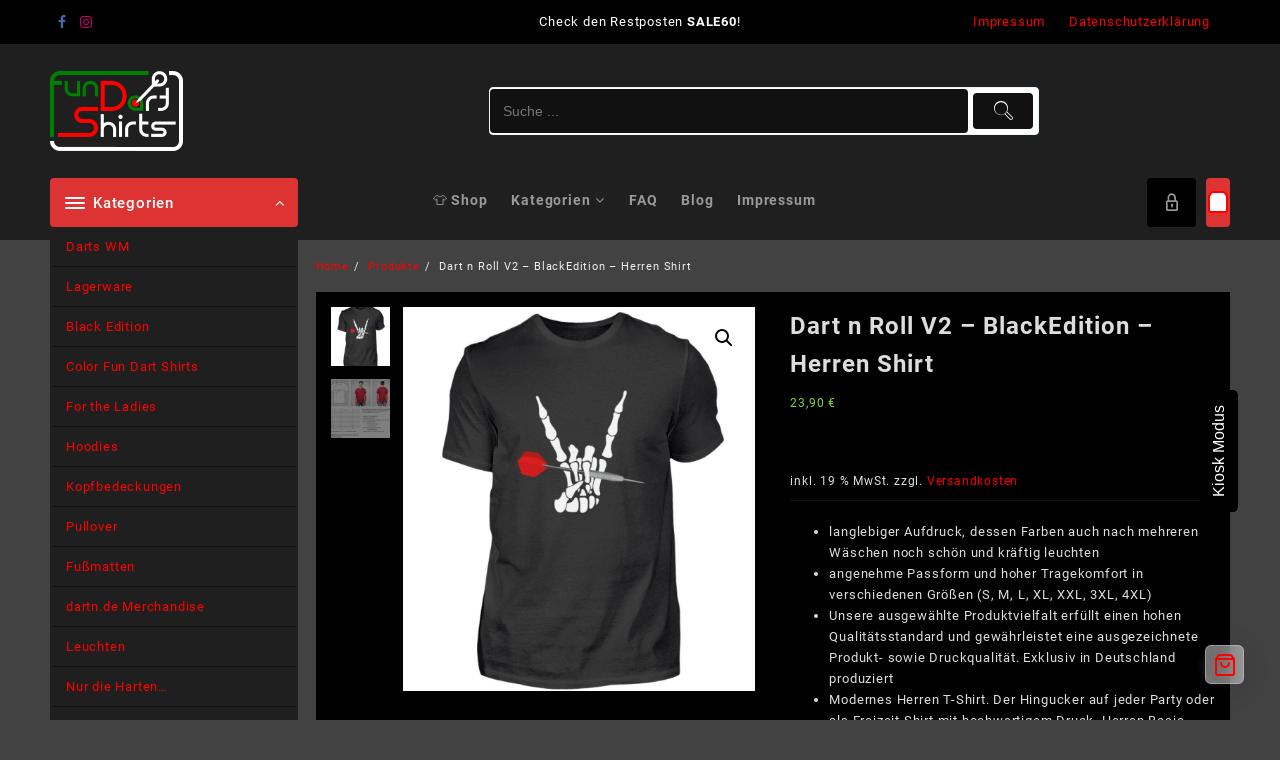

--- FILE ---
content_type: text/html; charset=UTF-8
request_url: https://fun-dart-shirts.de/produkt/dart-n-roll-v2-blackedition-herren-shirt/
body_size: 54792
content:
<!DOCTYPE html>
<html lang="de">
<head>
	<meta charset="UTF-8">
	<meta name="viewport" content="width=device-width, initial-scale=1">
	<meta name="theme-color" content="#fff" />
	<link rel="profile" href="http://gmpg.org/xfn/11">
		<title>Dart n Roll V2 &#8211; BlackEdition  &#8211; Herren Shirt &#8211; Fun Dart Shirts</title>
<meta name='robots' content='max-image-preview:large' />
<link rel="alternate" type="application/rss+xml" title="Fun Dart Shirts &raquo; Feed" href="https://fun-dart-shirts.de/feed/" />
<link rel="alternate" type="application/rss+xml" title="Fun Dart Shirts &raquo; Kommentar-Feed" href="https://fun-dart-shirts.de/comments/feed/" />
<link rel="alternate" title="oEmbed (JSON)" type="application/json+oembed" href="https://fun-dart-shirts.de/wp-json/oembed/1.0/embed?url=https%3A%2F%2Ffun-dart-shirts.de%2Fprodukt%2Fdart-n-roll-v2-blackedition-herren-shirt%2F" />
<link rel="alternate" title="oEmbed (XML)" type="text/xml+oembed" href="https://fun-dart-shirts.de/wp-json/oembed/1.0/embed?url=https%3A%2F%2Ffun-dart-shirts.de%2Fprodukt%2Fdart-n-roll-v2-blackedition-herren-shirt%2F&#038;format=xml" />
<style id='wp-img-auto-sizes-contain-inline-css' type='text/css'>
img:is([sizes=auto i],[sizes^="auto," i]){contain-intrinsic-size:3000px 1500px}
/*# sourceURL=wp-img-auto-sizes-contain-inline-css */
</style>
<link rel='stylesheet' id='taiowc-style-css' href='https://fun-dart-shirts.de/wp-content/plugins/th-all-in-one-woo-cart/assets/css/style.css?ver=6.9' type='text/css' media='all' />
<style id='taiowc-style-inline-css' type='text/css'>
.cart-heading svg{display:block}.cart_fixed_1 .taiowc-content{right:36px; bottom:36px; left:auto} .taiowc-wrap.cart_fixed_2{right:0;left:auto;}.cart_fixed_2 .taiowc-content{
    border-radius: 5px 0px 0px 0px;} .cart_fixed_2 .taiowc-cart-close{left:-20px;}
/*# sourceURL=taiowc-style-inline-css */
</style>
<link rel='stylesheet' id='th-icon-css-css' href='https://fun-dart-shirts.de/wp-content/plugins/th-all-in-one-woo-cart/th-icon/style.css?ver=2.2.4' type='text/css' media='all' />
<link rel='stylesheet' id='dashicons-css' href='https://fun-dart-shirts.de/wp-includes/css/dashicons.min.css?ver=6.9' type='text/css' media='all' />
<style id='wp-emoji-styles-inline-css' type='text/css'>

	img.wp-smiley, img.emoji {
		display: inline !important;
		border: none !important;
		box-shadow: none !important;
		height: 1em !important;
		width: 1em !important;
		margin: 0 0.07em !important;
		vertical-align: -0.1em !important;
		background: none !important;
		padding: 0 !important;
	}
/*# sourceURL=wp-emoji-styles-inline-css */
</style>
<style id='wp-block-library-inline-css' type='text/css'>
:root{--wp-block-synced-color:#7a00df;--wp-block-synced-color--rgb:122,0,223;--wp-bound-block-color:var(--wp-block-synced-color);--wp-editor-canvas-background:#ddd;--wp-admin-theme-color:#007cba;--wp-admin-theme-color--rgb:0,124,186;--wp-admin-theme-color-darker-10:#006ba1;--wp-admin-theme-color-darker-10--rgb:0,107,160.5;--wp-admin-theme-color-darker-20:#005a87;--wp-admin-theme-color-darker-20--rgb:0,90,135;--wp-admin-border-width-focus:2px}@media (min-resolution:192dpi){:root{--wp-admin-border-width-focus:1.5px}}.wp-element-button{cursor:pointer}:root .has-very-light-gray-background-color{background-color:#eee}:root .has-very-dark-gray-background-color{background-color:#313131}:root .has-very-light-gray-color{color:#eee}:root .has-very-dark-gray-color{color:#313131}:root .has-vivid-green-cyan-to-vivid-cyan-blue-gradient-background{background:linear-gradient(135deg,#00d084,#0693e3)}:root .has-purple-crush-gradient-background{background:linear-gradient(135deg,#34e2e4,#4721fb 50%,#ab1dfe)}:root .has-hazy-dawn-gradient-background{background:linear-gradient(135deg,#faaca8,#dad0ec)}:root .has-subdued-olive-gradient-background{background:linear-gradient(135deg,#fafae1,#67a671)}:root .has-atomic-cream-gradient-background{background:linear-gradient(135deg,#fdd79a,#004a59)}:root .has-nightshade-gradient-background{background:linear-gradient(135deg,#330968,#31cdcf)}:root .has-midnight-gradient-background{background:linear-gradient(135deg,#020381,#2874fc)}:root{--wp--preset--font-size--normal:16px;--wp--preset--font-size--huge:42px}.has-regular-font-size{font-size:1em}.has-larger-font-size{font-size:2.625em}.has-normal-font-size{font-size:var(--wp--preset--font-size--normal)}.has-huge-font-size{font-size:var(--wp--preset--font-size--huge)}.has-text-align-center{text-align:center}.has-text-align-left{text-align:left}.has-text-align-right{text-align:right}.has-fit-text{white-space:nowrap!important}#end-resizable-editor-section{display:none}.aligncenter{clear:both}.items-justified-left{justify-content:flex-start}.items-justified-center{justify-content:center}.items-justified-right{justify-content:flex-end}.items-justified-space-between{justify-content:space-between}.screen-reader-text{border:0;clip-path:inset(50%);height:1px;margin:-1px;overflow:hidden;padding:0;position:absolute;width:1px;word-wrap:normal!important}.screen-reader-text:focus{background-color:#ddd;clip-path:none;color:#444;display:block;font-size:1em;height:auto;left:5px;line-height:normal;padding:15px 23px 14px;text-decoration:none;top:5px;width:auto;z-index:100000}html :where(.has-border-color){border-style:solid}html :where([style*=border-top-color]){border-top-style:solid}html :where([style*=border-right-color]){border-right-style:solid}html :where([style*=border-bottom-color]){border-bottom-style:solid}html :where([style*=border-left-color]){border-left-style:solid}html :where([style*=border-width]){border-style:solid}html :where([style*=border-top-width]){border-top-style:solid}html :where([style*=border-right-width]){border-right-style:solid}html :where([style*=border-bottom-width]){border-bottom-style:solid}html :where([style*=border-left-width]){border-left-style:solid}html :where(img[class*=wp-image-]){height:auto;max-width:100%}:where(figure){margin:0 0 1em}html :where(.is-position-sticky){--wp-admin--admin-bar--position-offset:var(--wp-admin--admin-bar--height,0px)}@media screen and (max-width:600px){html :where(.is-position-sticky){--wp-admin--admin-bar--position-offset:0px}}

/*# sourceURL=wp-block-library-inline-css */
</style><style id='wp-block-heading-inline-css' type='text/css'>
h1:where(.wp-block-heading).has-background,h2:where(.wp-block-heading).has-background,h3:where(.wp-block-heading).has-background,h4:where(.wp-block-heading).has-background,h5:where(.wp-block-heading).has-background,h6:where(.wp-block-heading).has-background{padding:1.25em 2.375em}h1.has-text-align-left[style*=writing-mode]:where([style*=vertical-lr]),h1.has-text-align-right[style*=writing-mode]:where([style*=vertical-rl]),h2.has-text-align-left[style*=writing-mode]:where([style*=vertical-lr]),h2.has-text-align-right[style*=writing-mode]:where([style*=vertical-rl]),h3.has-text-align-left[style*=writing-mode]:where([style*=vertical-lr]),h3.has-text-align-right[style*=writing-mode]:where([style*=vertical-rl]),h4.has-text-align-left[style*=writing-mode]:where([style*=vertical-lr]),h4.has-text-align-right[style*=writing-mode]:where([style*=vertical-rl]),h5.has-text-align-left[style*=writing-mode]:where([style*=vertical-lr]),h5.has-text-align-right[style*=writing-mode]:where([style*=vertical-rl]),h6.has-text-align-left[style*=writing-mode]:where([style*=vertical-lr]),h6.has-text-align-right[style*=writing-mode]:where([style*=vertical-rl]){rotate:180deg}
/*# sourceURL=https://fun-dart-shirts.de/wp-includes/blocks/heading/style.min.css */
</style>
<style id='wp-block-paragraph-inline-css' type='text/css'>
.is-small-text{font-size:.875em}.is-regular-text{font-size:1em}.is-large-text{font-size:2.25em}.is-larger-text{font-size:3em}.has-drop-cap:not(:focus):first-letter{float:left;font-size:8.4em;font-style:normal;font-weight:100;line-height:.68;margin:.05em .1em 0 0;text-transform:uppercase}body.rtl .has-drop-cap:not(:focus):first-letter{float:none;margin-left:.1em}p.has-drop-cap.has-background{overflow:hidden}:root :where(p.has-background){padding:1.25em 2.375em}:where(p.has-text-color:not(.has-link-color)) a{color:inherit}p.has-text-align-left[style*="writing-mode:vertical-lr"],p.has-text-align-right[style*="writing-mode:vertical-rl"]{rotate:180deg}
/*# sourceURL=https://fun-dart-shirts.de/wp-includes/blocks/paragraph/style.min.css */
</style>
<link rel='stylesheet' id='wc-blocks-style-css' href='https://fun-dart-shirts.de/wp-content/plugins/woocommerce/assets/client/blocks/wc-blocks.css?ver=wc-10.4.3' type='text/css' media='all' />
<link rel='stylesheet' id='wc-blocks-style-all-reviews-css' href='https://fun-dart-shirts.de/wp-content/plugins/woocommerce/assets/client/blocks/all-reviews.css?ver=wc-10.4.3' type='text/css' media='all' />
<style id='global-styles-inline-css' type='text/css'>
:root{--wp--preset--aspect-ratio--square: 1;--wp--preset--aspect-ratio--4-3: 4/3;--wp--preset--aspect-ratio--3-4: 3/4;--wp--preset--aspect-ratio--3-2: 3/2;--wp--preset--aspect-ratio--2-3: 2/3;--wp--preset--aspect-ratio--16-9: 16/9;--wp--preset--aspect-ratio--9-16: 9/16;--wp--preset--color--black: #000000;--wp--preset--color--cyan-bluish-gray: #abb8c3;--wp--preset--color--white: #ffffff;--wp--preset--color--pale-pink: #f78da7;--wp--preset--color--vivid-red: #cf2e2e;--wp--preset--color--luminous-vivid-orange: #ff6900;--wp--preset--color--luminous-vivid-amber: #fcb900;--wp--preset--color--light-green-cyan: #7bdcb5;--wp--preset--color--vivid-green-cyan: #00d084;--wp--preset--color--pale-cyan-blue: #8ed1fc;--wp--preset--color--vivid-cyan-blue: #0693e3;--wp--preset--color--vivid-purple: #9b51e0;--wp--preset--color--background: #F7F7F7;--wp--preset--color--dark-background: #161c30;--wp--preset--color--light-background: #999;--wp--preset--color--heading: #111;--wp--preset--color--bodytext: #1c1d1e;--wp--preset--color--button-border: #ff0052;--wp--preset--color--accent: #ff0052;--wp--preset--gradient--vivid-cyan-blue-to-vivid-purple: linear-gradient(135deg,rgb(6,147,227) 0%,rgb(155,81,224) 100%);--wp--preset--gradient--light-green-cyan-to-vivid-green-cyan: linear-gradient(135deg,rgb(122,220,180) 0%,rgb(0,208,130) 100%);--wp--preset--gradient--luminous-vivid-amber-to-luminous-vivid-orange: linear-gradient(135deg,rgb(252,185,0) 0%,rgb(255,105,0) 100%);--wp--preset--gradient--luminous-vivid-orange-to-vivid-red: linear-gradient(135deg,rgb(255,105,0) 0%,rgb(207,46,46) 100%);--wp--preset--gradient--very-light-gray-to-cyan-bluish-gray: linear-gradient(135deg,rgb(238,238,238) 0%,rgb(169,184,195) 100%);--wp--preset--gradient--cool-to-warm-spectrum: linear-gradient(135deg,rgb(74,234,220) 0%,rgb(151,120,209) 20%,rgb(207,42,186) 40%,rgb(238,44,130) 60%,rgb(251,105,98) 80%,rgb(254,248,76) 100%);--wp--preset--gradient--blush-light-purple: linear-gradient(135deg,rgb(255,206,236) 0%,rgb(152,150,240) 100%);--wp--preset--gradient--blush-bordeaux: linear-gradient(135deg,rgb(254,205,165) 0%,rgb(254,45,45) 50%,rgb(107,0,62) 100%);--wp--preset--gradient--luminous-dusk: linear-gradient(135deg,rgb(255,203,112) 0%,rgb(199,81,192) 50%,rgb(65,88,208) 100%);--wp--preset--gradient--pale-ocean: linear-gradient(135deg,rgb(255,245,203) 0%,rgb(182,227,212) 50%,rgb(51,167,181) 100%);--wp--preset--gradient--electric-grass: linear-gradient(135deg,rgb(202,248,128) 0%,rgb(113,206,126) 100%);--wp--preset--gradient--midnight: linear-gradient(135deg,rgb(2,3,129) 0%,rgb(40,116,252) 100%);--wp--preset--gradient--vertical-secondary-to-tertiary: linear-gradient(to bottom,var(--wp--preset--color--secondary) 0%,var(--wp--preset--color--tertiary) 100%);--wp--preset--gradient--vertical-secondary-to-background: linear-gradient(to bottom,var(--wp--preset--color--secondary) 0%,var(--wp--preset--color--background) 100%);--wp--preset--gradient--vertical-tertiary-to-background: linear-gradient(to bottom,var(--wp--preset--color--tertiary) 0%,var(--wp--preset--color--background) 100%);--wp--preset--gradient--diagonal-primary-to-heading: linear-gradient(to bottom right,var(--wp--preset--color--primary) 0%,var(--wp--preset--color--heading) 100%);--wp--preset--gradient--diagonal-secondary-to-background: linear-gradient(to bottom right,var(--wp--preset--color--secondary) 50%,var(--wp--preset--color--background) 50%);--wp--preset--gradient--diagonal-background-to-secondary: linear-gradient(to bottom right,var(--wp--preset--color--background) 50%,var(--wp--preset--color--secondary) 50%);--wp--preset--gradient--diagonal-tertiary-to-background: linear-gradient(to bottom right,var(--wp--preset--color--tertiary) 50%,var(--wp--preset--color--background) 50%);--wp--preset--gradient--diagonal-background-to-tertiary: linear-gradient(to bottom right,var(--wp--preset--color--background) 50%,var(--wp--preset--color--tertiary) 50%);--wp--preset--font-size--small: 15px;--wp--preset--font-size--medium: 16px;--wp--preset--font-size--large: clamp(28px,4.2vw,32px);--wp--preset--font-size--x-large: 42px;--wp--preset--font-size--tiny: 13px;--wp--preset--font-size--extra-small: 14px;--wp--preset--font-size--upper-heading: 18px;--wp--preset--font-size--normal: clamp(18px,1.6vw,20px);--wp--preset--font-size--content-heading: clamp(22px,4.2vw,24px);--wp--preset--font-size--extra-large: clamp(32px,6vw,36px);--wp--preset--font-size--huge: clamp(36px,5.2vw,80px);--wp--preset--spacing--20: 0.44rem;--wp--preset--spacing--30: 0.67rem;--wp--preset--spacing--40: 1rem;--wp--preset--spacing--50: 1.5rem;--wp--preset--spacing--60: 2.25rem;--wp--preset--spacing--70: 3.38rem;--wp--preset--spacing--80: 5.06rem;--wp--preset--shadow--natural: 6px 6px 9px rgba(0, 0, 0, 0.2);--wp--preset--shadow--deep: 12px 12px 50px rgba(0, 0, 0, 0.4);--wp--preset--shadow--sharp: 6px 6px 0px rgba(0, 0, 0, 0.2);--wp--preset--shadow--outlined: 6px 6px 0px -3px rgb(255, 255, 255), 6px 6px rgb(0, 0, 0);--wp--preset--shadow--crisp: 6px 6px 0px rgb(0, 0, 0);--wp--custom--spacing--baseline: 16px;--wp--custom--spacing--gap--horizontal: clamp( calc( 1.5 * var( --wp--custom--spacing--baseline ) ), 2.222vw, calc( 2 * var( --wp--custom--spacing--baseline ) ) );--wp--custom--spacing--gap--vertical: clamp( calc( 1.5 * var( --wp--custom--spacing--baseline ) ), 3.333vw, calc( 3 * var( --wp--custom--spacing--baseline ) ) );--wp--custom--spacing--gutter: clamp( calc( 1.5 * var( --wp--custom--spacing--baseline ) ), 3.333vw, calc( 3 * var( --wp--custom--spacing--baseline ) ) );--wp--custom--spacing--outer: var( --wp--custom--spacing--gutter );--wp--custom--spacing--small: min(24px, 6.4vw);}:root { --wp--style--global--content-size: 800px;--wp--style--global--wide-size: 1280px; }:where(body) { margin: 0; }.wp-site-blocks > .alignleft { float: left; margin-right: 2em; }.wp-site-blocks > .alignright { float: right; margin-left: 2em; }.wp-site-blocks > .aligncenter { justify-content: center; margin-left: auto; margin-right: auto; }:where(.wp-site-blocks) > * { margin-block-start: 24px; margin-block-end: 0; }:where(.wp-site-blocks) > :first-child { margin-block-start: 0; }:where(.wp-site-blocks) > :last-child { margin-block-end: 0; }:root { --wp--style--block-gap: 24px; }:root :where(.is-layout-flow) > :first-child{margin-block-start: 0;}:root :where(.is-layout-flow) > :last-child{margin-block-end: 0;}:root :where(.is-layout-flow) > *{margin-block-start: 24px;margin-block-end: 0;}:root :where(.is-layout-constrained) > :first-child{margin-block-start: 0;}:root :where(.is-layout-constrained) > :last-child{margin-block-end: 0;}:root :where(.is-layout-constrained) > *{margin-block-start: 24px;margin-block-end: 0;}:root :where(.is-layout-flex){gap: 24px;}:root :where(.is-layout-grid){gap: 24px;}.is-layout-flow > .alignleft{float: left;margin-inline-start: 0;margin-inline-end: 2em;}.is-layout-flow > .alignright{float: right;margin-inline-start: 2em;margin-inline-end: 0;}.is-layout-flow > .aligncenter{margin-left: auto !important;margin-right: auto !important;}.is-layout-constrained > .alignleft{float: left;margin-inline-start: 0;margin-inline-end: 2em;}.is-layout-constrained > .alignright{float: right;margin-inline-start: 2em;margin-inline-end: 0;}.is-layout-constrained > .aligncenter{margin-left: auto !important;margin-right: auto !important;}.is-layout-constrained > :where(:not(.alignleft):not(.alignright):not(.alignfull)){max-width: var(--wp--style--global--content-size);margin-left: auto !important;margin-right: auto !important;}.is-layout-constrained > .alignwide{max-width: var(--wp--style--global--wide-size);}body .is-layout-flex{display: flex;}.is-layout-flex{flex-wrap: wrap;align-items: center;}.is-layout-flex > :is(*, div){margin: 0;}body .is-layout-grid{display: grid;}.is-layout-grid > :is(*, div){margin: 0;}body{background-color: var(--wp--preset--color--background);color: var(--wp--preset--color--bodytext);font-family: var(--wp--preset--font-family--poppins);font-size: var(--wp--preset--font-size--medium);line-height: normal;padding-top: 0px;padding-right: 0px;padding-bottom: 0px;padding-left: 0px;}a:where(:not(.wp-element-button)){color: var(--wp--preset--color--heading);text-decoration: underline;}:root :where(a:where(:not(.wp-element-button)):hover){color: var(--wp--preset--color--accent);text-decoration: none;}:root :where(a:where(:not(.wp-element-button)):focus){text-decoration: none;}:root :where(a:where(:not(.wp-element-button)):active){text-decoration: none;}h1{font-family: var(--wp--preset--font-family--poppins);font-size: var(--wp--preset--font-size--large);line-height: normal;}h2{font-family: var(--wp--preset--font-family--poppins);font-size: var(--wp--preset--font-size--upper-heading);line-height: normal;}h3{font-family: var(--wp--preset--font-family--poppins);font-size: var(--wp--preset--font-size--content-heading);line-height: normal;}h4{font-family: var(--wp--preset--font-family--poppins);font-size: var(--wp--preset--font-size--normal);line-height: normal;}h5{font-family: var(--wp--preset--font-family--poppins);font-size: var(--wp--preset--font-size--medium);line-height: normal;}h6{font-family: var(--wp--preset--font-family--poppins);font-size: var(--wp--preset--font-size--extra-small);line-height: normal;}:root :where(.wp-element-button, .wp-block-button__link){background-color: #32373c;border-width: 0;color: #fff;font-family: inherit;font-size: inherit;font-style: inherit;font-weight: inherit;letter-spacing: inherit;line-height: inherit;padding-top: calc(0.667em + 2px);padding-right: calc(1.333em + 2px);padding-bottom: calc(0.667em + 2px);padding-left: calc(1.333em + 2px);text-decoration: none;text-transform: inherit;}.has-black-color{color: var(--wp--preset--color--black) !important;}.has-cyan-bluish-gray-color{color: var(--wp--preset--color--cyan-bluish-gray) !important;}.has-white-color{color: var(--wp--preset--color--white) !important;}.has-pale-pink-color{color: var(--wp--preset--color--pale-pink) !important;}.has-vivid-red-color{color: var(--wp--preset--color--vivid-red) !important;}.has-luminous-vivid-orange-color{color: var(--wp--preset--color--luminous-vivid-orange) !important;}.has-luminous-vivid-amber-color{color: var(--wp--preset--color--luminous-vivid-amber) !important;}.has-light-green-cyan-color{color: var(--wp--preset--color--light-green-cyan) !important;}.has-vivid-green-cyan-color{color: var(--wp--preset--color--vivid-green-cyan) !important;}.has-pale-cyan-blue-color{color: var(--wp--preset--color--pale-cyan-blue) !important;}.has-vivid-cyan-blue-color{color: var(--wp--preset--color--vivid-cyan-blue) !important;}.has-vivid-purple-color{color: var(--wp--preset--color--vivid-purple) !important;}.has-background-color{color: var(--wp--preset--color--background) !important;}.has-dark-background-color{color: var(--wp--preset--color--dark-background) !important;}.has-light-background-color{color: var(--wp--preset--color--light-background) !important;}.has-heading-color{color: var(--wp--preset--color--heading) !important;}.has-bodytext-color{color: var(--wp--preset--color--bodytext) !important;}.has-button-border-color{color: var(--wp--preset--color--button-border) !important;}.has-accent-color{color: var(--wp--preset--color--accent) !important;}.has-black-background-color{background-color: var(--wp--preset--color--black) !important;}.has-cyan-bluish-gray-background-color{background-color: var(--wp--preset--color--cyan-bluish-gray) !important;}.has-white-background-color{background-color: var(--wp--preset--color--white) !important;}.has-pale-pink-background-color{background-color: var(--wp--preset--color--pale-pink) !important;}.has-vivid-red-background-color{background-color: var(--wp--preset--color--vivid-red) !important;}.has-luminous-vivid-orange-background-color{background-color: var(--wp--preset--color--luminous-vivid-orange) !important;}.has-luminous-vivid-amber-background-color{background-color: var(--wp--preset--color--luminous-vivid-amber) !important;}.has-light-green-cyan-background-color{background-color: var(--wp--preset--color--light-green-cyan) !important;}.has-vivid-green-cyan-background-color{background-color: var(--wp--preset--color--vivid-green-cyan) !important;}.has-pale-cyan-blue-background-color{background-color: var(--wp--preset--color--pale-cyan-blue) !important;}.has-vivid-cyan-blue-background-color{background-color: var(--wp--preset--color--vivid-cyan-blue) !important;}.has-vivid-purple-background-color{background-color: var(--wp--preset--color--vivid-purple) !important;}.has-background-background-color{background-color: var(--wp--preset--color--background) !important;}.has-dark-background-background-color{background-color: var(--wp--preset--color--dark-background) !important;}.has-light-background-background-color{background-color: var(--wp--preset--color--light-background) !important;}.has-heading-background-color{background-color: var(--wp--preset--color--heading) !important;}.has-bodytext-background-color{background-color: var(--wp--preset--color--bodytext) !important;}.has-button-border-background-color{background-color: var(--wp--preset--color--button-border) !important;}.has-accent-background-color{background-color: var(--wp--preset--color--accent) !important;}.has-black-border-color{border-color: var(--wp--preset--color--black) !important;}.has-cyan-bluish-gray-border-color{border-color: var(--wp--preset--color--cyan-bluish-gray) !important;}.has-white-border-color{border-color: var(--wp--preset--color--white) !important;}.has-pale-pink-border-color{border-color: var(--wp--preset--color--pale-pink) !important;}.has-vivid-red-border-color{border-color: var(--wp--preset--color--vivid-red) !important;}.has-luminous-vivid-orange-border-color{border-color: var(--wp--preset--color--luminous-vivid-orange) !important;}.has-luminous-vivid-amber-border-color{border-color: var(--wp--preset--color--luminous-vivid-amber) !important;}.has-light-green-cyan-border-color{border-color: var(--wp--preset--color--light-green-cyan) !important;}.has-vivid-green-cyan-border-color{border-color: var(--wp--preset--color--vivid-green-cyan) !important;}.has-pale-cyan-blue-border-color{border-color: var(--wp--preset--color--pale-cyan-blue) !important;}.has-vivid-cyan-blue-border-color{border-color: var(--wp--preset--color--vivid-cyan-blue) !important;}.has-vivid-purple-border-color{border-color: var(--wp--preset--color--vivid-purple) !important;}.has-background-border-color{border-color: var(--wp--preset--color--background) !important;}.has-dark-background-border-color{border-color: var(--wp--preset--color--dark-background) !important;}.has-light-background-border-color{border-color: var(--wp--preset--color--light-background) !important;}.has-heading-border-color{border-color: var(--wp--preset--color--heading) !important;}.has-bodytext-border-color{border-color: var(--wp--preset--color--bodytext) !important;}.has-button-border-border-color{border-color: var(--wp--preset--color--button-border) !important;}.has-accent-border-color{border-color: var(--wp--preset--color--accent) !important;}.has-vivid-cyan-blue-to-vivid-purple-gradient-background{background: var(--wp--preset--gradient--vivid-cyan-blue-to-vivid-purple) !important;}.has-light-green-cyan-to-vivid-green-cyan-gradient-background{background: var(--wp--preset--gradient--light-green-cyan-to-vivid-green-cyan) !important;}.has-luminous-vivid-amber-to-luminous-vivid-orange-gradient-background{background: var(--wp--preset--gradient--luminous-vivid-amber-to-luminous-vivid-orange) !important;}.has-luminous-vivid-orange-to-vivid-red-gradient-background{background: var(--wp--preset--gradient--luminous-vivid-orange-to-vivid-red) !important;}.has-very-light-gray-to-cyan-bluish-gray-gradient-background{background: var(--wp--preset--gradient--very-light-gray-to-cyan-bluish-gray) !important;}.has-cool-to-warm-spectrum-gradient-background{background: var(--wp--preset--gradient--cool-to-warm-spectrum) !important;}.has-blush-light-purple-gradient-background{background: var(--wp--preset--gradient--blush-light-purple) !important;}.has-blush-bordeaux-gradient-background{background: var(--wp--preset--gradient--blush-bordeaux) !important;}.has-luminous-dusk-gradient-background{background: var(--wp--preset--gradient--luminous-dusk) !important;}.has-pale-ocean-gradient-background{background: var(--wp--preset--gradient--pale-ocean) !important;}.has-electric-grass-gradient-background{background: var(--wp--preset--gradient--electric-grass) !important;}.has-midnight-gradient-background{background: var(--wp--preset--gradient--midnight) !important;}.has-vertical-secondary-to-tertiary-gradient-background{background: var(--wp--preset--gradient--vertical-secondary-to-tertiary) !important;}.has-vertical-secondary-to-background-gradient-background{background: var(--wp--preset--gradient--vertical-secondary-to-background) !important;}.has-vertical-tertiary-to-background-gradient-background{background: var(--wp--preset--gradient--vertical-tertiary-to-background) !important;}.has-diagonal-primary-to-heading-gradient-background{background: var(--wp--preset--gradient--diagonal-primary-to-heading) !important;}.has-diagonal-secondary-to-background-gradient-background{background: var(--wp--preset--gradient--diagonal-secondary-to-background) !important;}.has-diagonal-background-to-secondary-gradient-background{background: var(--wp--preset--gradient--diagonal-background-to-secondary) !important;}.has-diagonal-tertiary-to-background-gradient-background{background: var(--wp--preset--gradient--diagonal-tertiary-to-background) !important;}.has-diagonal-background-to-tertiary-gradient-background{background: var(--wp--preset--gradient--diagonal-background-to-tertiary) !important;}.has-small-font-size{font-size: var(--wp--preset--font-size--small) !important;}.has-medium-font-size{font-size: var(--wp--preset--font-size--medium) !important;}.has-large-font-size{font-size: var(--wp--preset--font-size--large) !important;}.has-x-large-font-size{font-size: var(--wp--preset--font-size--x-large) !important;}.has-tiny-font-size{font-size: var(--wp--preset--font-size--tiny) !important;}.has-extra-small-font-size{font-size: var(--wp--preset--font-size--extra-small) !important;}.has-upper-heading-font-size{font-size: var(--wp--preset--font-size--upper-heading) !important;}.has-normal-font-size{font-size: var(--wp--preset--font-size--normal) !important;}.has-content-heading-font-size{font-size: var(--wp--preset--font-size--content-heading) !important;}.has-extra-large-font-size{font-size: var(--wp--preset--font-size--extra-large) !important;}.has-huge-font-size{font-size: var(--wp--preset--font-size--huge) !important;}
/*# sourceURL=global-styles-inline-css */
</style>

<link rel='stylesheet' id='cr-frontend-css-css' href='https://fun-dart-shirts.de/wp-content/plugins/customer-reviews-woocommerce/css/frontend.css?ver=5.97.0' type='text/css' media='all' />
<link rel='stylesheet' id='afpvu-front-css' href='https://fun-dart-shirts.de/wp-content/plugins/products-visibility-by-user-roles/assets/css/afpvu_front.css?ver=1.0' type='text/css' media='all' />
<link rel='stylesheet' id='shirtee-style-css-css' href='https://fun-dart-shirts.de/wp-content/plugins/shirtee-products-1/assets/css/public/shirtee-front-end.css?ver=6.9' type='text/css' media='all' />
<link rel='stylesheet' id='woo-kiosk-css-css' href='https://fun-dart-shirts.de/wp-content/plugins/woo-kiosk-overlay-mode/assets/css/kiosk.css?ver=6.9' type='text/css' media='all' />
<link rel='stylesheet' id='photoswipe-css' href='https://fun-dart-shirts.de/wp-content/plugins/woocommerce/assets/css/photoswipe/photoswipe.min.css?ver=10.4.3' type='text/css' media='all' />
<link rel='stylesheet' id='photoswipe-default-skin-css' href='https://fun-dart-shirts.de/wp-content/plugins/woocommerce/assets/css/photoswipe/default-skin/default-skin.min.css?ver=10.4.3' type='text/css' media='all' />
<link rel='stylesheet' id='woocommerce-layout-css' href='https://fun-dart-shirts.de/wp-content/plugins/woocommerce/assets/css/woocommerce-layout.css?ver=10.4.3' type='text/css' media='all' />
<link rel='stylesheet' id='woocommerce-smallscreen-css' href='https://fun-dart-shirts.de/wp-content/plugins/woocommerce/assets/css/woocommerce-smallscreen.css?ver=10.4.3' type='text/css' media='only screen and (max-width: 768px)' />
<link rel='stylesheet' id='woocommerce-general-css' href='https://fun-dart-shirts.de/wp-content/plugins/woocommerce/assets/css/woocommerce.css?ver=10.4.3' type='text/css' media='all' />
<style id='woocommerce-inline-inline-css' type='text/css'>
.woocommerce form .form-row .required { visibility: visible; }
/*# sourceURL=woocommerce-inline-inline-css */
</style>
<link rel='stylesheet' id='wt-woocommerce-related-products-css' href='https://fun-dart-shirts.de/wp-content/plugins/wt-woocommerce-related-products/public/css/custom-related-products-public.css?ver=1.7.6' type='text/css' media='all' />
<link rel='stylesheet' id='paypalplus-woocommerce-front-css' href='https://fun-dart-shirts.de/wp-content/plugins/woo-paypalplus/public/css/front.min.css?ver=1617872213' type='text/css' media='screen' />
<link rel='stylesheet' id='gateway-css' href='https://fun-dart-shirts.de/wp-content/plugins/woocommerce-paypal-payments/modules/ppcp-button/assets/css/gateway.css?ver=3.3.2' type='text/css' media='all' />
<link rel='stylesheet' id='openshop-pro-main-css' href='https://fun-dart-shirts.de/wp-content/themes/openshop-pro/css/minified/openshop-pro.min.css?ver=1.5.3' type='text/css' media='all' />
<link rel='stylesheet' id='th-icon-css' href='https://fun-dart-shirts.de/wp-content/themes/openshop-pro//third-party/fonts/th-icon/style.css?ver=1.5.3' type='text/css' media='all' />
<link rel='stylesheet' id='font-awesome-css' href='https://fun-dart-shirts.de/wp-content/themes/openshop-pro//third-party/fonts/font-awesome/css/font-awesome.min.css?ver=1.5.3' type='text/css' media='all' />
<link rel='stylesheet' id='animate-css' href='https://fun-dart-shirts.de/wp-content/themes/openshop-pro/css/minified/animate.min.css?ver=1.5.3' type='text/css' media='all' />
<link rel='stylesheet' id='owl.carousel-css-css' href='https://fun-dart-shirts.de/wp-content/themes/openshop-pro/css/minified/owl.carousel.min.css?ver=1.5.3' type='text/css' media='all' />
<link rel='stylesheet' id='open-shop-pro-menu-css' href='https://fun-dart-shirts.de/wp-content/themes/openshop-pro/css/minified/open-shop-menu.min.css?ver=1.5.3' type='text/css' media='all' />
<link rel='stylesheet' id='open-shop-pro-main-style-css' href='https://fun-dart-shirts.de/wp-content/themes/openshop-pro/css/minified/openshop-pro.min.css?ver=1.5.3' type='text/css' media='all' />
<link rel='stylesheet' id='open-shop-pro-style-css' href='https://fun-dart-shirts.de/wp-content/themes/openshop-pro/style.css?ver=1.5.3' type='text/css' media='all' />
<style id='open-shop-pro-style-inline-css' type='text/css'>
@media (min-width: 769px){.thunk-logo img,.sticky-header .logo-content img{
    max-width: 256px;
  }}@media (max-width: 768px){.thunk-logo img,.sticky-header .logo-content img{
    max-width: 225px;
  }}@media (max-width: 550px){.thunk-logo img,.sticky-header .logo-content img{
    max-width: 225px;
  }}body.open-shop-dark{
    background:#2f2f2f;
    color:#888;
}
.woocommerce.open-shop-dark a.remove{
color:#fff!important;
}
.woocommerce.open-shop-dark #open-cart .woocommerce-mini-cart__empty-message{
color:#999;
}
body.open-shop-dark a{
color:#999;
}
body.open-shop-dark .top-header-bar ,body.open-shop-dark .top-header{
    border-bottom-color: #111;
}
body.open-shop-dark .below-footer{
border-top-color: #111;
}
body.open-shop-dark .top-header:before,body.open-shop-dark .top-footer:before, body.open-shop-dark .below-footer:before{
background:#111;
}
body.open-shop-dark .top-header-bar, body.open-shop-dark .top-header-bar a,body.open-shop-dark .top-footer, body.open-shop-dark .below-footer,body.open-shop-dark .top-footer a, body.open-shop-dark .below-footer a,body.open-shop-dark .widget-footer,body.open-shop-dark .widget-footer a{
    color: #999;
}
body.open-shop-dark .main-header:before,body.open-shop-dark .below-header:before,body.open-shop-dark #sidebar-primary .open-shop-widget-content,body.open-shop-dark .openshop-site section .content-wrap:before ,body.open-shop-dark .widget-footer:before{
background-color: #1F1F1F;
border-color:#1F1F1F;
}
body.open-shop-dark .top-footer {
    border-bottom-color: #1F1F1F;
}
body.open-shop-dark .main-header,body.open-shop-dark .main-header a,body.open-shop-dark #sidebar-primary .open-shop-widget-content a{
color:#999;
}

body.open-shop-dark .widget.woocommerce .widget-title, body.open-shop-dark .open-widget-content .widget-title, .widget-title{
color:#fff;
}
body.open-shop-dark .tagcloud a, body.open-shop-dark .thunk-tags-wrapper a{
background:#111;
}
body.open-shop-dark .thunk-product,body.open-shop-dark .thunk-product-hover,body.open-shop-dark .thunk-product:hover .thunk-product-hover::before,body.open-shop-dark .thunk-product-list-section .thunk-list,body.open-shop-dark .thunk-product-tab-list-section .thunk-list{
background:#111;
}
body.open-shop-dark .thunk-title .title{
color:#fff;
}

body.open-shop-dark .thunk-woo-product-list .thunk-product-wrap:hover .thunk-product,body.open-shop-dark .thunk-product:hover .thunk-product-hover {
    box-shadow: 0 0 15px #111;
}
body.open-shop-dark .thunk-cat-text,body.open-shop-dark .total-number{
background-color:#111;
    border:1px solid #111;
}

body.open-shop-dark .thunk-hglt-box h6{
color:#fff;
}
body.open-shop-dark .thunk-hglt-box p{
color:#999
}
body.open-shop-dark .thunk-highlight-col {
border-right-color: #111;
}

body.open-shop-dark  #search-box input[type='text'], body.open-shop-dark  select#product_cat,body.open-shop-dark #search-box form,body.open-shop-dark .below-header-bar #search-text::placeholder,input[type='text'], input[type='email'], input[type='url'], textarea, input[type='password'], input[type='tel'], input[type='search'] {
    border: 1px solid #eaeaea;
 background: #111;
 color:#999;
 border-color:#111;
}
#searchform [type='submit'] {
    border: 1px solid #589bda;
    background:#589bda;
}
body.open-shop-dark  .vert-brd:after {
border: 0.5px solid #666;
}

body.open-shop-dark .menu-category-list ul[data-menu-style='vertical'],body.open-shop-dark .menu-category-list ul[data-menu-style='vertical'] li ul.sub-menu,body.open-shop-dark .thunk-product-cat-list li a,body.open-shop-dark .sticky-header:before, .search-wrapper:before{
background:#1F1F1F;
border-color:#1F1F1F;
color:#999;
}
body.open-shop-dark .header-icon a,body.open-shop-dark .thunk-wishlist a, body.open-shop-dark .thunk-compare a,body.open-shop-dark .sticky-header-col3 .thunk-icon .cart-icon a.cart-contents{
background: #111;
color:#999;
}
body.open-shop-dark .header-support-icon{
color:#999;
}
body.open-shop-dark .open-shop-menu ul.sub-menu,body.open-shop-dark .thunk-cat-tab ul.dropdown-link,body.open-shop-dark ul.dropdown-link > li >a{
background:#111;
color:#999;
}
body.open-shop-dark .open-shop-menu li ul.sub-menu li a:hover{
background:#2f2f2f;
}
body.open-shop-dark .open-shop-menu > li > a,body.open-shop-dark .open-shop-menu li ul.sub-menu li a{
color:#999;
}
body.open-shop-dark header__cat__item.dropdown a.more-cat,body.open-shop-dark .thunk-slide.owl-carousel .owl-nav button.owl-prev, body.open-shop-dark .thunk-slide.owl-carousel .owl-nav button.owl-next,body.open-shop-dark .open-shop-slide-post .owl-nav button.owl-prev, body.open-shop-dark .open-shop-slide-post .owl-nav button.owl-next,body.open-shop-dark .header__cat__item.dropdown a.more-cat{
    background: #111;
    border: 1px solid #111;
}

body.open-shop-dark .menu-toggle .menu-btn span{
background-color:#999;
}
body.open-shop-dark .thunk-product-cat-list li a{
border-bottom-color:#111;
}
body.open-shop-dark .slide-content-wrap {
    box-shadow: 0 0 15px #333;
}
/**************************/
/*Shop Page*/
/**************************/
.open-shop-dark .page-head h1{
color:#fff;
}
.open-shop-dark #shop-product-wrap select,.open-shop-dark .thunk-list-grid-switcher a {
border: 1px solid #111;
background:#111;
}
.open-shop-dark .thunk-list-view .thunk-product .thunk-product-hover{
background:#111;
}
.open-shop-dark .thunk-list-view .thunk-product:hover .thunk-product-hover{
box-shadow:none;
}
.open-shop-dark.woocommerce nav.woocommerce-pagination .page-numbers{
background:#111;
}
.open-shop-dark .open-cart{
background:#1f1f1f;
}
.open-shop-dark .open-cart p.total, .open-shop-dark .widget p.total{
color:#fff;
}
/**************************/
/*Blog Page ,Pages and single pages*/
/**************************/
.open-shop-dark article.thunk-article,.open-shop-dark article.thunk-post-article, .open-shop-dark.single article, .no-results.not-found, .open-shop-dark #error-404,.open-shop-dark article.thunk-article,.open-shop-dark article.thunk-post-article, .open-shop-dark .single article, .open-shop-dark .no-results.not-found, .open-shop-dark #error-404,.open-shop-dark .thunk-page .thunk-content-wrap{
background:#1F1F1F;
}

.open-shop-dark h2.thunk-post-title a, .open-shop-dark h1.thunk-post-title a{
color:#fff;
}

.open-shop-dark .nav-links .page-numbers{
background:#111;
}

/**************************/
/*Product single pages*/
/**************************/
.open-shop-dark .thunk-single-product-summary-wrap,.open-shop-dark.woocommerce div.product .woocommerce-tabs .panel,.open-shop-dark .product_meta,.open-shop-dark section.related.products ul.products{
background:#1f1f1f;
}

.open-shop-dark.woocommerce div.product .product_title, .open-shop-dark section.related.products h2, .open-shop-dark section.upsells.products h2, .open-shop-dark.woocommerce #reviews #comments h2{
color:#fff;
}
.open-shop-dark .comment-form textarea,.open-shop-dark .comment-form input{
border-color:#111;
}
.open-shop-dark .woocommerce-error, .open-shop-dark .woocommerce-info, .open-shop-dark .woocommerce-message{
background-color: #111;
    color: #999;
}
.open-shop-dark .woocommerce-MyAccount-navigation ul li{
    border-bottom: 1px solid #000;
}
.open-shop-dark.woocommerce-account .woocommerce-MyAccount-navigation{
background:#111;
}
.open-shop-dark .ribbon-btn {
    background: #111;
  }
.thunk-loadContainer:before {
    background: #333;
  }
  .open-shop-dark.woocommerce div.product form.cart .variations select{
background:#111;
color:#999;
}

.open-shop-dark.woocommerce div.product div.images .woocommerce-product-gallery__wrapper .zoomImg {
    background-color: #111;
}
.open-shop-dark .thunk-woo-product-list .woocommerce-loop-product__title a{
color:#999;

}
.open-shop-dark .thunk-list-grid-switcher a:hover{
  color:#fff;
}
.open-shop-dark #alm-quick-view-modal .alm-lightbox-content,.open-shop-dark #alm-quick-view-content div.summary form.cart{
background:#222;
}

.open-shop-dark #alm-quick-view-content .product_meta{
    border: 1px solid #111;}

.open-shop-dark .woocommerce-product-details__short-description{
border-top:1px solid #111;
} 
 .open-shop-dark .search-wrapper:before {
  background:#111;
}

body.open-shop-dark .thunk-aboutus-page:before{
background:#1F1F1F;
}
@media screen and (max-width: 1024px){body.open-shop-dark .thunk-icon .cart-icon a.cart-contents{
background:#111;
color:#999;
}

.sider.left,.sider.right{
background-color: #111; 
}

}.top-header,body.open-shop-dark .top-header{border-bottom-color:#000000}@media (min-width: 769px){.top-header .top-header-bar{
    line-height: 20px;
  }}@media (max-width: 768px){.top-header .top-header-bar{
    line-height: 35px;
  }}@media (max-width: 550px){.top-header .top-header-bar{
    line-height: 35px;
  }}@media (min-width: 769px){.top-header{
    border-bottom-width: 0px;
  }}@media (max-width: 768px){.top-header{
    border-bottom-width: 0px;
  }}@media (max-width: 550px){.top-header{
    border-bottom-width: 0px;
  }}.top-footer,body.open-shop-dark .top-footer{border-bottom-color:#fff}@media (min-width: 769px){.top-footer .top-footer-bar{
    line-height: 30px;
  }}@media (max-width: 768px){.top-footer .top-footer-bar{
    line-height: 30px;
  }}@media (max-width: 550px){.top-footer .top-footer-bar{
    line-height: 30px;
  }}.below-footer,body.open-shop-dark .below-footer{border-top-color:#fff}@media (min-width: 769px){.below-footer .below-footer-bar{
    line-height: 40px;
  }}@media (max-width: 768px){.below-footer .below-footer-bar{
    line-height: 40px;
  }}@media (max-width: 550px){.below-footer .below-footer-bar{
    line-height: 40px;
  }}a:hover, .open-shop-menu li a:hover, .open-shop-menu .current-menu-item a,.woocommerce .thunk-woo-product-list .price,.thunk-product-hover .th-button.add_to_cart_button, .woocommerce ul.products .thunk-product-hover .add_to_cart_button, .woocommerce .thunk-product-hover a.th-butto, .woocommerce ul.products li.product .product_type_variable, .woocommerce ul.products li.product a.button.product_type_grouped,.thunk-compare .compare-button a:hover, .thunk-product-hover .th-button.add_to_cart_button:hover, .woocommerce ul.products .thunk-product-hover .add_to_cart_button :hover, .woocommerce .thunk-product-hover a.th-button:hover,.thunk-product .yith-wcwl-wishlistexistsbrowse.show:before, .thunk-product .yith-wcwl-wishlistaddedbrowse.show:before,.woocommerce ul.products li.product.thunk-woo-product-list .price,.summary .yith-wcwl-add-to-wishlist.show .add_to_wishlist::before, .summary .yith-wcwl-add-to-wishlist .yith-wcwl-wishlistaddedbrowse.show a::before, .summary .yith-wcwl-add-to-wishlist .yith-wcwl-wishlistexistsbrowse.show a::before,.woocommerce .entry-summary a.compare.button.added:before,.header-icon a:hover,.thunk-related-links .nav-links a:hover,.woocommerce .thunk-list-view ul.products li.product.thunk-woo-product-list .price,.woocommerce .woocommerce-error .button, .woocommerce .woocommerce-info .button, .woocommerce .woocommerce-message .button,article.thunk-post-article .thunk-readmore.button,.thunk-wishlist a:hover, .thunk-compare a:hover,.woocommerce .thunk-product-hover a.th-button,.woocommerce ul.cart_list li .woocommerce-Price-amount, .woocommerce ul.product_list_widget li .woocommerce-Price-amount,.open-shop-load-more button,.page-contact .leadform-show-form label,.thunk-contact-col .fa,.summary .yith-wcwl-wishlistaddedbrowse a, .summary .yith-wcwl-wishlistexistsbrowse a,.woocommerce .thunk-product-hover a.product_type_simple,.woosw-btn:hover:before,.woocommerce .woosw-added:before,.wooscp-btn:hover:before, .woocommerce .entry-summary a.th-product-compare-btn.btn-type.th-added-compare{color:#dd3333} .woocommerce .entry-summary a.th-product-compare-btn.btn_type.th-added-compare::before{color:#dd3333} .woocommerce .entry-summary a.th-product-compare-btn.btn_type.th-added-compare,.woocommerce .entry-summary a.th-product-compare-btn.th-added-compare,.woocommerce .entry-summary a.th-product-compare-btn.th-added-compare:before{color:#dd3333}body.open-shop-dark a:hover, body.open-shop-dark .open-shop-menu > li > a:hover, body.open-shop-dark .open-shop-menu li ul.sub-menu li a:hover,body.open-shop-dark .thunk-product-cat-list li a:hover,body.open-shop-dark .main-header a:hover, body.open-shop-dark #sidebar-primary .open-shop-widget-content a:hover,.open-shop-dark .thunk-woo-product-list .woocommerce-loop-product__title a:hover,.woocommerce .entry-summary a.th-product-compare-btn.th-added-compare,.woocommerce .entry-summary a.th-product-compare-btn.th-added-compare:before{color:#dd3333}.toggle-cat-wrap,#search-button,.thunk-icon .cart-icon,.single_add_to_cart_button.button.alt, .woocommerce #respond input#submit.alt, .woocommerce a.button.alt, .woocommerce button.button.alt, .woocommerce input.button.alt, .woocommerce #respond input#submit, .woocommerce button.button, .woocommerce input.button,.thunk-woo-product-list .thunk-quickview a,.cat-list a:after,.tagcloud a:hover, .thunk-tags-wrapper a:hover,.btn-main-header,.page-contact .leadform-show-form input[type='submit'],.woocommerce .widget_price_filter .open-shop-widget-content .ui-slider .ui-slider-range,
.woocommerce .widget_price_filter .open-shop-widget-content .ui-slider .ui-slider-handle,.entry-content form.post-password-form input[type='submit'],#openshop-mobile-bar a,#openshop-mobile-bar,.post-slide-widget .owl-carousel .owl-nav button:hover,.woocommerce div.product form.cart .button, .thunk-icon .cart-icon .taiowc-cart-item,header #thaps-search-button,header #thaps-search-button:hover{background:#dd3333}
  .open-cart p.buttons a:hover,
  .woocommerce #respond input#submit.alt:hover, .woocommerce a.button.alt:hover, .woocommerce button.button.alt:hover, .woocommerce input.button.alt:hover, .woocommerce #respond input#submit:hover, .woocommerce button.button:hover, .woocommerce input.button:hover,.thunk-slide .owl-nav button.owl-prev:hover, .thunk-slide .owl-nav button.owl-next:hover, .open-shop-slide-post .owl-nav button.owl-prev:hover, .open-shop-slide-post .owl-nav button.owl-next:hover,.thunk-list-grid-switcher a.selected, .thunk-list-grid-switcher a:hover,.woocommerce .woocommerce-error .button:hover, .woocommerce .woocommerce-info .button:hover, .woocommerce .woocommerce-message .button:hover,#searchform [type='submit']:hover,article.thunk-post-article .thunk-readmore.button:hover,.open-shop-load-more button:hover,.woocommerce nav.woocommerce-pagination ul li a:focus, .woocommerce nav.woocommerce-pagination ul li a:hover, .woocommerce nav.woocommerce-pagination ul li span.current,.thunk-top2-slide.owl-carousel .owl-nav button:hover,.product-slide-widget .owl-carousel .owl-nav button:hover, .thunk-slide.thunk-brand .owl-nav button:hover{background-color:#dd3333;} 
  .thunk-product-hover .th-button.add_to_cart_button, .woocommerce ul.products .thunk-product-hover .add_to_cart_button, .woocommerce .thunk-product-hover a.th-butto, .woocommerce ul.products li.product .product_type_variable, .woocommerce ul.products li.product a.button.product_type_grouped,.open-cart p.buttons a:hover,.thunk-slide .owl-nav button.owl-prev:hover, .thunk-slide .owl-nav button.owl-next:hover, .open-shop-slide-post .owl-nav button.owl-prev:hover, .open-shop-slide-post .owl-nav button.owl-next:hover,body .woocommerce-tabs .tabs li a::before,.thunk-list-grid-switcher a.selected, .thunk-list-grid-switcher a:hover,.woocommerce .woocommerce-error .button, .woocommerce .woocommerce-info .button, .woocommerce .woocommerce-message .button,#searchform [type='submit']:hover,article.thunk-post-article .thunk-readmore.button,.woocommerce .thunk-product-hover a.th-button,.open-shop-load-more button,.thunk-top2-slide.owl-carousel .owl-nav button:hover,.product-slide-widget .owl-carousel .owl-nav button:hover, .thunk-slide.thunk-brand .owl-nav button:hover,.page-contact .leadform-show-form input[type='submit'],.woocommerce .thunk-product-hover a.product_type_simple,.post-slide-widget .owl-carousel .owl-nav button:hover{border-color:#dd3333} .loader {
    border-right: 4px solid #dd3333;
    border-bottom: 4px solid #dd3333;
    border-left: 4px solid #dd3333;}body,.woocommerce-error, .woocommerce-info, .woocommerce-message {color: #eeeeee}.site-title span a,.sprt-tel b,.widget.woocommerce .widget-title, .open-widget-content .widget-title, .widget-title,.thunk-title .title,.thunk-hglt-box h6,h2.thunk-post-title a, h1.thunk-post-title ,#reply-title,h4.author-header,.page-head h1,.woocommerce div.product .product_title, section.related.products h2, section.upsells.products h2, .woocommerce #reviews #comments h2,.woocommerce table.shop_table thead th, .cart-subtotal, .order-total,.cross-sells h2, .cart_totals h2,.woocommerce-billing-fields h3,.page-head h1 a{color: #eeeeee}a,#open-above-menu.open-shop-menu > li > a{color:#ff0000} a:hover,#open-above-menu.open-shop-menu > li > a:hover,#open-above-menu.open-shop-menu li a:hover{color:#81d742}body.open-shop-dark a,body.open-shop-dark .thunk-product-cat-list li a,body.open-shop-dark .main-header a, body.open-shop-dark #sidebar-primary .open-shop-widget-content a,body.open-shop-dark .top-header-bar a, body.open-shop-dark .top-footer a, body.open-shop-dark .below-footer a, body.open-shop-dark .widget-footer a{color:#ff0000}
    body.open-shop-dark, .open-shop-dark .woocommerce-error, .open-shop-dark .woocommerce-info, .open-shop-dark .woocommerce-message,body.open-shop-dark .top-header-bar, body.open-shop-dark .top-footer, body.open-shop-dark .below-footer,  body.open-shop-dark .widget-footer{color:#eeeeee}
    body.open-shop-dark .widget.woocommerce .widget-title, body.open-shop-dark .open-widget-content .widget-title, .widget-title,body.open-shop-dark .thunk-title .title,.open-shop-dark h2.thunk-post-title a, .open-shop-dark h1.thunk-post-title a{color:#eeeeee}body.open-shop-dark a:hover,body.open-shop-dark .thunk-product-cat-list li a:hover,body.open-shop-dark .main-header a:hover, body.open-shop-dark #sidebar-primary .open-shop-widget-content a:hover,body.open-shop-dark .top-header-bar a:hover, body.open-shop-dark .top-footer a:hover, body.open-shop-dark .below-footer a:hover, body.open-shop-dark .widget-footer a:hover,body.open-shop-dark .thunk-compare .compare-button a:hover,.open-shop-dark .thunk-woo-product-list .woocommerce-loop-product__title a:hover{color:#81d742}.open_shop_overlayloader{background-color:#9c9c9}.top-header:before{background:#000000}.top-header .top-header-bar{color:#ffffff} .top-header .top-header-bar a{color:#ffffff} .top-header .top-header-bar a:hover{color:#81d742}body.open-shop-dark .top-header:before{background: #000000;}body.open-shop-dark .top-header .top-header-bar{color:#ffffff} body.open-shop-dark .top-header .top-header-bar a{color:#ffffff} body.open-shop-dark .top-header .top-header-bar a:hover{color:#81d742}.main-header:before,.below-header:before {background:}.main-header,.below-header{background-image:url();
    background-repeat:no-repeat;
    background-position:center center;
    background-size:auto;
    background-attachment:scroll;}.site-title span a{color:} .site-title span a:hover{color:} .site-description p{color:}.main-header-col3,.header-support-icon{color:} .main-header-col3 a{color:} .main-header-col3 a:hover{color:}body.open-shop-dark .main-header:before,body.open-shop-dark .below-header:before {background:}
      body.open-shop-dark .site-title span a{color:} body.open-shop-dark .site-title span a:hover{color:} body.open-shop-dark .site-description p{color:}  body.open-shop-dark .main-header-col3,body.open-shop-dark .header-support-icon{color:} body.open-shop-dark .main-header-col3 a{color:} body.open-shop-dark .main-header-col3 a:hover{color:}@media screen and (min-width:1024px){
    #open-shop-menu > li > a{color:} #open-shop-menu > li > a:hover{color:}
    #open-shop-menu ul.sub-menu{background:} #open-shop-menu li ul.sub-menu li a:hover{background:} #open-shop-menu li ul.sub-menu li a{color:}  #open-shop-menu li ul.sub-menu li a:hover{color:}
    }.toggle-cat-wrap{background:;color:} .cat-icon span{background-color:;}.menu-category-list ul[data-menu-style='vertical'],.menu-category-list ul[data-menu-style='vertical'] li ul.sub-menu{background:} .thunk-product-cat-list li a{color:} .thunk-product-cat-list li a:hover{color:}body.open-shop-dark .menu-category-list ul[data-menu-style='vertical'],body.open-shop-dark .menu-category-list ul[data-menu-style='vertical'] li ul.sub-menu,body.open-shop-dark .thunk-product-cat-list li a{background:} body.open-shop-dark .thunk-product-cat-list li a{color:} body.open-shop-dark .thunk-product-cat-list li a:hover{color:}#search-box input[type='text'], select#product_cat{background:#f7f8f9;border-color:#f7f8f9; color:}  #search-box form,.below-header-bar #search-text::placeholder {background:#f7f8f9; color:}#search-button{background:;color:}.header-icon a.whishlist{background:; color:}.header-icon a{background:; color:}.thunk-icon .cart-icon a.cart-contents{color:#ffffff} .thunk-icon .taiowc-icon svg{fill:#ffffff}.thunk-icon .taiowc-icon .th-icon{color:#ffffff} .cart-icon .taiowc-content .taiowc-total,.thunk-icon .cart-icon .taiowcp-icon .th-icon,
.thunk-icon .cart-icon .taiowcp-content .taiowcp-total,
.thunk-icon .cart-icon .taiowc-icon .th-icon,
.thunk-icon .cart-icon .taiowc-content .taiowcp-total{color:#ffffff} .thunk-icon .cart-icon a.cart-contents i{    border-right: 1px solid #ffffff;} .thunk-icon .cart-icon,.thunk-icon .cart-icon .taiowc-cart-item{background:}body.open-shop-dark #search-box input[type='text'], body.open-shop-dark select#product_cat{background:#f7f8f9;border-color:#f7f8f9; color:}  body.open-shop-dark #search-box form,body.open-shop-dark .below-header-bar #search-text::placeholder {background:#f7f8f9; color:}
      body.open-shop-dark .header-icon a.whishlist{background:; color:} body.open-shop-dark .header-icon a{background:; color:} body.open-shop-dark .sticky-header-col3 .thunk-icon .cart-icon a.cart-contents{background:;color:#ffffff} .thunk-icon .cart-icon .taiowcp-icon .th-icon,.thunk-icon .cart-icon .taiowcp-content .taiowcp-total,.thunk-icon .cart-icon .taiowc-icon .th-icon,.thunk-icon .cart-icon .taiowc-content .taiowcp-total{
             color:#ffffff}.top-footer:before{background:}.top-footer{background-image:url();
    background-repeat:no-repeat;
    background-size:auto;
    background-position:center center;
    background-attachment:scroll;}.top-footer .top-footer-bar{color:} .top-footer .top-footer-bar a{color:} .top-footer .top-footer-bar a:hover{color:}body.open-shop-dark .top-footer:before{background:} body.open-shop-dark .top-footer .top-footer-bar{color:} body.open-shop-dark .top-footer .top-footer-bar a{color:} body.open-shop-dark .top-footer .top-footer-bar a:hover{color:}.below-footer:before{background:}.below-footer{background-image:url();
    background-repeat:no-repeat;
    background-size:auto;
    background-position:center center;
    background-attachment:scroll;}.below-footer .below-footer-bar{color:} .below-footer .below-footer-bar a{color:} .below-footer .below-footer-bar a:hover{color:}body.open-shop-dark .below-footer:before{background:} body.open-shop-dark .below-footer .below-footer-bar{color:} body.open-shop-dark .below-footer .below-footer-bar a{color:} body.open-shop-dark .below-footer .below-footer-bar a:hover{color:}.widget-footer:before{background:}.widget-footer{background-image:url();
    background-repeat:no-repeat;
    background-size:auto;
    background-position:center center;
    background-attachment:scroll;}.widget-footer h4.widget-title{color:} .widget-footer .widget{color:} .widget-footer .widget a{color:} .widget-footer .widget a:hover{color:}body.open-shop-dark .widget-footer:before{background:} body.open-shop-dark .widget-footer h4.widget-title{color:} body.open-shop-dark .widget-footer .widget{color:} body.open-shop-dark .widget-footer .widget a{color:} body.open-shop-dark .widget-footer .widget a:hover{color:}#sidebar-primary .open-shop-widget-content{background:}  #sidebar-primary h4.widget-title{color:} #sidebar-primary .open-shop-widget-content{color:} #sidebar-primary .open-shop-widget-content a{color:} #sidebar-primary .open-shop-widget-content a:hover{color:}body.open-shop-dark #sidebar-primary .open-shop-widget-content{background:}  body.open-shop-dark #sidebar-primary h4.widget-title{color:} body.open-shop-dark #sidebar-primary .open-shop-widget-content{color:} body.open-shop-dark #sidebar-primary .open-shop-widget-content a{color:} body.open-shop-dark #sidebar-primary .open-shop-widget-content a:hover{color:}.thunk-woo-product-list .thunk-product-wrap .thunk-product,.thunk-woo-product-list .thunk-product-wrap .thunk-product .thunk-product-hover,.thunk-product-list-section .thunk-list, .thunk-product-tab-list-section .thunk-list,.thunk-product:hover .thunk-product-hover::before,body.open-shop-dark .thunk-product:hover .thunk-product-hover::before,.product-slide-widget .thunk-product,.product-slide-widget .thunk-product-hover,body.open-shop-dark .header-icon a, body.open-shop-dark .thunk-wishlist a, body.open-shop-dark .thunk-compare a, body.open-shop-dark .sticky-header-col3 .thunk-icon .cart-icon a.cart-contents{background:#000000} .thunk-woo-product-list .thunk-product-wrap .woocommerce-loop-product__title a,.woocommerce ul.products li.product .thunk-product-wrap .thunk-product .woocommerce-loop-product__title,.thunk-product-list-section .thunk-list .thunk-product-content .woocommerce-LoopProduct-title, .thunk-product-tab-list-section .thunk-list .thunk-product-content .woocommerce-LoopProduct-title,.thunk-woo-product-list .woocommerce-loop-product__title a{color:#ffffff} .woocommerce .thunk-woo-product-list .thunk-product-wrap .star-rating::before,.woocommerce .thunk-woo-product-list .thunk-product-wrap .thunk-product-content .star-rating,.thunk-product-list-section .thunk-list .thunk-product-content .star-rating, .thunk-product-tab-list-section .thunk-list .thunk-product-content .star-rating,.woocommerce .thunk-product-tab-list-section .thunk-list .thunk-product-content .star-rating::before,.woocommerce .thunk-product-content .star-rating,.woocommerce .thunk-product-content .star-rating::before{color:#dd3333} .woocommerce .thunk-woo-product-list .thunk-product-wrap .price,.woocommerce .thunk-woo-product-list .thunk-product-wrap .thunk-product .thunk-product-content .price,.woocommerce .thunk-woo-product-list .price{color:#81d742}.thunk-woo-product-list .thunk-quickview a{background:#000000; color:#eeeeee}.woocommerce .thunk-woo-product-list .thunk-product-hover .th-button.add_to_cart_button,.woocommerce ul.products li.thunk-woo-product-list .thunk-product-wrap .thunk-product .thunk-product-hover .add_to_cart_button{color:#dd9933; border-color:#dd9933}.thunk-woo-product-list .thunk-product-wrap .thunk-wishlist a, .thunk-woo-product-list .thunk-product-wrap .thunk-compare a,.thunk-woo-product-list .thunk-product-wrap .thunk-wishlist a::after,.thunk-woo-product-list .thunk-product-wrap .added_to_cart.wc-forward,.product-slide-widget .thunk-product .thunk-wishlist a,.product-slide-widget .thunk-product .thunk-compare a,.product-slide-widget .thunk-wishlist a::after,.woosw-btn:before,.wooscp-btn:before{color:#ffffff} .thunk-woo-product-list .thunk-product-wrap .thunk-wishlist a:hover, .thunk-woo-product-list .thunk-product-wrap .thunk-compare a:hover,.thunk-woo-product-list .thunk-product-wrap .yith-wcwl-wishlistexistsbrowse.show:before,.product-slide-widget .thunk-product .thunk-wishlist a:hover,.product-slide-widget .thunk-product .thunk-compare a:hover,.woosw-btn:hover:before,.wooscp-btn:hover:before{color:#dd3333}.woocommerce .thunk-woo-product-list span.onsale{background-color:#dd3333;color:#ffffff}.woocommerce div.product .product_title,section.related.products h2, section.upsells.products h2,.woocommerce #reviews #comments h2{color:#dddddd} .woocommerce .summary .woocommerce-product-rating .star-rating,.woocommerce .summary .star-rating::before,.woocommerce #reviews #comments .star-rating span, .woocommerce p.stars a, .woocommerce .woocommerce-product-rating .star-rating{color:#dd3333} .woocommerce div.product p.price, .woocommerce div.product span.price{color:#81d742} .woocommerce #content div.product div.summary, .woocommerce div.product div.summary, .woocommerce-page #content div.product div.summary, .woocommerce-page div.product div.summary,.woocommerce #reviews #comments ol.commentlist li .comment-text p.meta,.woocommerce-tabs.wc-tabs-wrapper,.single-product .product_meta{color:#dddddd} .woocommerce-review-link,.woocommerce div.product .woocommerce-tabs ul.tabs li a,.product_meta a{color:#dd3333} .thunk-single-product-summary-wrap,.woocommerce div.product .woocommerce-tabs .panel,.product_meta,section.related.products ul.products,section.upsells.products ul.products{background:#000000}body.open-shop-dark.woocommerce div.product .product_title,body.open-shop-dark section.related.products h2, body.open-shop-dark section.upsells.products h2,body.open-shop-dark.woocommerce #reviews #comments h2{color:#dddddd} body.open-shop-dark.woocommerce .summary .woocommerce-product-rating .star-rating,body.open-shop-dark.woocommerce .summary .star-rating::before,body.open-shop-dark.woocommerce #reviews #comments .star-rating span, .woocommerce p.stars a,body.open-shop-darkwoocommerce .woocommerce-product-rating .star-rating{color:#dd3333} body.open-shop-dark.woocommerce div.product p.price, body.open-shop-dark.woocommerce div.product span.price{color:#81d742} body.open-shop-dark.woocommerce #content div.product div.summary, body.open-shop-dark.woocommerce div.product div.summary, body.open-shop-dark.woocommerce-page #content div.product div.summary, body.open-shop-dark.woocommerce-page div.product div.summary,body.open-shop-dark.woocommerce #reviews #comments ol.commentlist li .comment-text p.meta,body.open-shop-dark.woocommerce-tabs.wc-tabs-wrapper,body.open-shop-dark .single-product .product_meta{color:#dddddd} .woocommerce-review-link,body.open-shop-dark.woocommerce div.product .woocommerce-tabs ul.tabs li a,body.open-shop-dark .product_meta a{color:#dd3333} body.open-shop-dark .thunk-single-product-summary-wrap,body.open-shop-dark.woocommerce div.product .woocommerce-tabs .panel,body.open-shop-dark .product_meta,body.open-shop-dark section.related.products ul.products,body.open-shop-dark section.upsells.products ul.products{background:#000000}.slide-content-wrap{background:#020202} .slide-content h2,.slider-content-caption h2 a{color:} .slide-content-wrap p,.slider-content-caption p{color:} a.slide-btn{color:} a.slide-btn:hover{color:} .thunk-to2-slide-list:before,.thunk-slider-section.slide-layout-5 .slides a:before{background:rgba(30,30,30,0)}.thunk-category-slide-section .thunk-title .title{color:} .openshop-site section.thunk-category-slide-section .content-wrap:before,body.open-shop-dark .openshop-site section.thunk-category-slide-section .content-wrap:before,.thunk-cat-text,.total-number{background-color:} section.thunk-category-slide-section .thunk-cat-title a,.cat-layout-3 .cat-content-3 .hover-area .cat-title,.prd-total-number,.cat-list a span{color:} .total-number{color:}section.thunk-product-slide-section .content-wrap:before,body.open-shop-dark section.thunk-product-slide-section .content-wrap:before{background:} section.thunk-product-slide-section .thunk-title .title{color:}section.thunk-product-tab-section .content-wrap:before,body.open-shop-dark section.thunk-product-tab-section .content-wrap:before{background:} section.thunk-product-tab-section .thunk-title .title{color:} section.thunk-product-tab-section .thunk-cat-tab .tab-link li a,section.thunk-product-tab-section ul.dropdown-link > li >a{color:} section.thunk-product-tab-section .thunk-cat-tab .tab-link li a.active, section.thunk-product-tab-section .thunk-cat-tab .tab-link li a:hover,section.thunk-product-tab-section ul.dropdown-link > li >a:hover{color:}section.thunk-product-list-section .content-wrap:before,body.open-shop-dark  section.thunk-product-list-section .content-wrap:before{background:} section.thunk-product-list-section .thunk-title .title{color:}section.thunk-product-tab-list-section .content-wrap:before,body.open-shop-dark section.thunk-product-tab-list-section .content-wrap:before{background:} section.thunk-product-tab-list-section .thunk-title .title{color:} section.thunk-product-tab-list-section .thunk-cat-tab .tab-link li a,section.thunk-product-tab-list-section ul.dropdown-link > li >a{color:} section.thunk-product-tab-list-section .thunk-cat-tab .tab-link li a.active, section.thunk-product-tab-list-section .thunk-cat-tab .tab-link li a:hover,section.thunk-product-tab-list-section ul.dropdown-link > li >a:hover{color:}section.thunk-banner-section .content-wrap:before,body.open-shop-dark section.thunk-banner-section .content-wrap:before{background:}section.thunk-brand-section .content-wrap:before,body.open-shop-dark section.thunk-brand-section .content-wrap:before{background:}section.thunk-ribbon-section .content-wrap{
    background-image:url();
    background-repeat:no-repeat;
    background-size:cover;
    background-position:left top;
    background-attachment:fixed;}.openshop-site section.thunk-ribbon-section .content-wrap:before{background:#dd3333}.openshop-site section.thunk-ribbon-section .content-wrap:before,body.open-shop-dark .openshop-site section.thunk-ribbon-section .content-wrap:before{background:} .thunk-ribbon-content-col1 h3{color:} .ribbon-btn{background:; 
     color:}section.thunk-product-highlight-section .content-wrap:before,body.open-shop-dark section.thunk-product-highlight-section .content-wrap:before{background:} section.thunk-product-highlight-section .thunk-hglt-box h6{color:} section.thunk-product-highlight-section .thunk-hglt-box p{color:} section.thunk-product-highlight-section .thunk-hglt-icon{color:}section.thunk-feature-product-section .content-wrap:before,body.open-shop-dark section.thunk-feature-product-section .content-wrap:before{background:} section.thunk-feature-product-section .thunk-title .title{color:} section.thunk-feature-product-section .thunk-cat-tab .tab-link li a,section.thunk-feature-product-section ul.dropdown-link > li >a{color:} section.thunk-feature-product-section .thunk-cat-tab .tab-link li a.active,section.thunk-feature-product-section .thunk-cat-tab .tab-link li a:hover,section.thunk-feature-product-section ul.dropdown-link > li >a:hover{color:}section.thunk-custom-one-section .thunk-title .title{color:} section.thunk-custom-one-section .content-wrap:before,body.open-shop-dark section.thunk-custom-one-section .content-wrap:before{background:}section.thunk-custom-two-section .thunk-title .title{color:} section.thunk-custom-two-section .content-wrap:before,body.open-shop-dark section.thunk-custom-two-section .content-wrap:before{background:}section.thunk-custom-three-section .thunk-title .title{color:} section.thunk-custom-three-section .content-wrap:before,body.open-shop-dark section.thunk-custom-three-section .content-wrap:before{background:}section.thunk-custom-three-section .thunk-title .title{color:} section.thunk-custom-three-section .content-wrap:before,body.open-shop-dark section.thunk-custom-three-section .content-wrap:before{background:}.thunk-page .thunk-content-wrap,article.thunk-article, article.thunk-post-article, .single article{background:#000000} .entry-content h1{color:#ffffff} .entry-content h2{color:#ffffff} .entry-content h3{color:#ffffff} .entry-content h4{color:#ffffff} .entry-content h5{color:#ffffff} .entry-content h6{color:#ffffff}body.open-shop-dark .thunk-page .thunk-content-wrap,body.open-shop-dark article.thunk-article,body.open-shop-dark article.thunk-post-article,body.open-shop-dark .single article{background:#000000} body.open-shop-dark .entry-content h1{color:#ffffff}body.open-shop-dark .entry-content h2{color:#ffffff} body.open-shop-dark .entry-content h3{color:#ffffff} body.open-shop-dark .entry-content h4{color:#ffffff} body.open-shop-dark .entry-content h5{color:#ffffff} body.open-shop-dark .entry-content h6{color:#ffffff}.sticky-header:before,.search-wrapper:before{background:#fff} .sticky-header,.search-wrapper{
    background-image:url();
    background-repeat:no-repeat;
    background-size:auto;
    background-position:center center;
    background-attachment:scroll;}.sticky-header .site-title span a{color:} .sticky-header .site-title span a:hover{color:} .sticky-header .site-description p{color:}.sticky-header .open-shop-menu > li > a{color:} 
.sticky-header .open-shop-menu > li > a:hover{color:}.sticky-header .open-shop-menu ul.sub-menu{background:}
.sticky-header .open-shop-menu li ul.sub-menu li a{color:} 
.sticky-header .open-shop-menu li ul.sub-menu li a:hover{color:} 
.sticky-header .open-shop-menu li ul.sub-menu li a:hover{background:}.sticky-header .header-icon a,.sticky-header-col3 .thunk-icon .cart-icon a.cart-contents{background:} .sticky-header .header-icon a,.sticky-header-col3 .thunk-icon .cart-icon a.cart-contents,.search-wrapper .search-close-btn,.sticky-header-col3 .tapsp-search-box .th-icon.click-icon,.sticky-header-col3 .thaps-search-box .th-icon.click-icon {color:} .sticky-header .menu-toggle .icon-bar{background:}body.open-shop-dark .sticky-header:before,body.open-shop-dark
      .search-wrapper:before{background:#fff} body.open-shop-dark .sticky-header,body.open-shop-dark .search-wrapper{
    background-image:url();
    background-repeat:no-repeat;
    background-size:auto;
    background-position:center center;
    background-attachment:scroll;}

    body.open-shop-dark .sticky-header .site-title span a{color:} body.open-shop-dark .sticky-header .site-title span a:hover{color:} body.open-shop-dark .sticky-header .site-description p{color:}

    body.open-shop-dark .sticky-header .open-shop-menu > li > a{color:} 
body.open-shop-dark .sticky-header .open-shop-menu > li > a:hover{color:}

body.open-shop-dark .sticky-header .open-shop-menu ul.sub-menu{background:}
body.open-shop-dark .sticky-header .open-shop-menu li ul.sub-menu li a{color:} 
body.open-shop-dark .sticky-header .open-shop-menu li ul.sub-menu li a:hover{color:} 
body.open-shop-dark .sticky-header .open-shop-menu li ul.sub-menu li a:hover{background:} 

body.open-shop-dark .sticky-header .header-icon a,body.open-shop-dark .sticky-header-col3 .thunk-icon .cart-icon a.cart-contents{background:} body.open-shop-dark .sticky-header .header-icon a,body.open-shop-dark .sticky-header-col3 .thunk-icon .cart-icon a.cart-contents,body.open-shop-dark .search-wrapper .search-close-btn{color:} body.open-shop-dark .sticky-header .menu-toggle .icon-bar{background:}@media screen and (max-width:1024px){.sider.left,.sider.right,.mobile-menu-active .sider.overcenter, .sticky-mobile-menu-active .sider.overcenter, .mobile-bottom-menu-active .sider.overcenter{background:} .open-shop-menu li a,.sider.overcenter .sider-inner ul.open-shop-menu li a{color:} .open-shop-menu li a:hover,.sider.overcenter .sider-inner ul.open-shop-menu li a:hover{color:} .left .menu-close, .right .menu-close {background: } .right .menu-close a,.left .menu-close a,.overcenter .menu-close-btn{color:}}@media screen and (max-width:1024px){body.open-shop-dark .sider.left,.sider.right,body.open-shop-dark.mobile-menu-active .sider.overcenter, body.open-shop-dark.sticky-mobile-menu-active .sider.overcenter, body.open-shop-dark.mobile-bottom-menu-active .sider.overcenter{background:} body.open-shop-dark .open-shop-menu li a,.sider.overcenter .sider-inner ul.open-shop-menu li a{color:} .open-shop-menu li a:hover,body.open-shop-dark .sider.overcenter .sider-inner ul.open-shop-menu li a:hover{color:} body.open-shop-dark .left .menu-close, .right .menu-close {background: } .right .menu-close a,body.open-shop-dark .left .menu-close a,body.open-shop-dark .overcenter .menu-close-btn{color:}}.open-shop-off-canvas-sidebar-wrapper.from-left .open-shop-off-canvas-sidebar,
.open-shop-off-canvas-sidebar-wrapper.from-right .open-shop-off-canvas-sidebar{background:} .open-shop-off-canvas-sidebar .open-shop-widget-content .widget-title{color:} .open-shop-off-canvas-sidebar .open-shop-widget-content li a,.open-shop-off-canvas-sidebar .open-shop-widget-content .title{color:} .open-shop-off-canvas-sidebar .open-shop-widget-content li a:hover,.open-shop-off-canvas-sidebar .open-shop-widget-content .title:hover{color:} .open-shop-off-canvas-sidebar-wrapper .open-shop-widget-content{color:} .open-shop-off-canvas-sidebar-wrapper.from-left .close-bn,.open-shop-off-canvas-sidebar-wrapper.from-right .close-bn{    background:} .open-shop-off-canvas-sidebar-wrapper .close{color:} .off-canvas-button span{background:}@media screen and (max-width: 767px){.mhdrdefault .below-header-bar{
        display:flex;
        }
        .mhdrdefault .below-header-col2{
        width:100%;
        }}#move-to-top{background:;color:}.about-page-wrapper section.thunk-founder{
    background-image: url('https://fun-dart-shirts.de/wp-content/themes/openshop-pro/image/founder.png');
    background-repeat: ;
    background-size: cover;
    background-position: ;
    background-attachment: ;
  }
    .thunk-aboutus-page{
    background-image: url('');
    background-repeat: ;
    background-size: ;
    background-position: ;
    background-attachment: ;
    }
    .thunk-aboutus-page:before,body.open-shop-dark .thunk-aboutus-page:before{
      background-color:;
    }
    .thunk-service-title,
    .thunk-founder-title,
    .testimonial-name,
    .thunk-counter-title,
    .thunk-scroller{
      color: ;
    } 
    .thunk-founder-sign,
    h5.testimonial-position{
      color: ;
    }
    .thunk-service-description,
    .thunk-founder-description,
    .thunk-tetsimonial-description{
      color: ;
    }

    .counter-content{
        border-color: ;
    }
    .thunk-counter-wrapper .counter-content:hover{
        border-color: ;
    }
    .thunk-faq-body-wrap .thunk-content-wrap{
    background:#000000
   }
   .thunk-accordion .ac > .ac-q{
      background:#000000;
      color:#ffffff;
    }
    .thunk-accordion .ac > .ac-a p{
      color:#ffffff;
    }
   .thunk-accordion .accordion-container .ac > .ac-q::after{
      color:#ffffff;
    } .page-contact .thunk-content-wrap{background:#000000} .thunk-contact-col p,.page-contact .leadform-show-form textarea, .page-contact .leadform-show-form input:not([type]), .page-contact .leadform-show-form input[type='email'], .page-contact .leadform-show-form input[type='number'], .page-contact .leadform-show-form input[type='password'], .page-contact .leadform-show-form input[type='tel'], .page-contact .leadform-show-form input[type='url'], .page-contact .leadform-show-form input[type='text'], .page-contact .leadform-show-form input[type='number']{color:#ffffff}
body,.open-shop-menu > li > a,button, input, optgroup, select, textarea,.thunk-woo-product-list .woocommerce-loop-product__title a, .thunk-cat-title a,.woocommerce .thunk-woo-product-list .price,.woocommerce #respond input#submit, .woocommerce a.button, .woocommerce button.button, .woocommerce input.button,.woocommerce ul.products li.product .woocommerce-loop-category__title, .woocommerce ul.products li.product .woocommerce-loop-product__title, .woocommerce ul.products li.product h3,th, th a, dt, b, strong,.thunk-product-hover .th-button.add_to_cart_button, .woocommerce ul.products .thunk-product-hover .add_to_cart_button, .woocommerce .thunk-product-hover a.th-butto, .woocommerce ul.products li.product .product_type_variable, .woocommerce ul.products li.product a.button.product_type_grouped, .woocommerce .thunk-product-hover a.th-button,.thunk-ribbon-content-col1 h3{font-family:}body,.open-shop-menu > li > a,button, input, optgroup, select, textarea,.thunk-woo-product-list .woocommerce-loop-product__title a, .thunk-cat-title a,.woocommerce .thunk-woo-product-list .price,.woocommerce #respond input#submit, .woocommerce a.button, .woocommerce button.button, .woocommerce input.button,.woocommerce ul.products li.product .woocommerce-loop-category__title, .woocommerce ul.products li.product .woocommerce-loop-product__title, .woocommerce ul.products li.product h3,th, th a, dt, b, strong,.thunk-product-hover .th-button.add_to_cart_button, .woocommerce ul.products .thunk-product-hover .add_to_cart_button, .woocommerce .thunk-product-hover a.th-butto, .woocommerce ul.products li.product .product_type_variable, .woocommerce ul.products li.product a.button.product_type_grouped, .woocommerce .thunk-product-hover a.th-button{font-weight:;text-transform:}.site-title span a,.menu-category-list .toggle-title,#sidebar-primary h4.widget-title,.thunk-title .title,.page-head h1,h2.thunk-post-title, h1.thunk-post-title,.woocommerce div.product .product_title, section.related.products h2, section.upsells.products h2, .woocommerce #reviews #comments h2,.widget-footer h4.widget-title,.entry-content h2,.entry-content h3{font-family:}.site-title span a,.menu-category-list .toggle-title,#sidebar-primary h4.widget-title,.thunk-title .title,.page-head h1,h2.thunk-post-title, h1.thunk-post-title,.woocommerce div.product .product_title, section.related.products h2, section.upsells.products h2, .woocommerce #reviews #comments h2,.widget-footer h4.widget-title,.entry-content h2,.entry-content h3{font-weight:;text-transform:}.entry-content h1{font-family:}.entry-content h1{font-weight:;text-transform:}.entry-content h2{font-family:}.entry-content h2{font-weight:;text-transform:}.entry-content h3{font-family:}.entry-content h3{font-weight:;text-transform:}.entry-content h4{font-family:}.entry-content h4{font-weight:;text-transform:}.entry-content h5{font-family:}.entry-content h5{font-weight:;text-transform:}.entry-content h6{font-family:}.entry-content h6{font-weight:;text-transform:}
/*# sourceURL=open-shop-pro-style-inline-css */
</style>
<link rel='stylesheet' id='open-quick-view-css' href='https://fun-dart-shirts.de/wp-content/themes/openshop-pro/inc/woocommerce/quick-view/css/quick-view.css?ver=6.9' type='text/css' media='all' />
<link rel='stylesheet' id='solid-affiliate-shared-css-css' href='https://fun-dart-shirts.de/wp-content/plugins/solid_affiliate/app/../assets/css/shared.css?ver=11.2.0' type='text/css' media='all' />
<link rel='stylesheet' id='tapsp-front-style-css' href='https://fun-dart-shirts.de/wp-content/plugins/th-advance-product-search-pro//assets/css/tapsp-front-style.css?ver=4.2.0' type='text/css' media='all' />
<style id='tapsp-front-style-inline-css' type='text/css'>
.tapsp-search-box{max-width:550px;}

 .tapsp-from-wrap,input[type='text'].tapsp-search-autocomplete,
 .tapsp-box-open .tapsp-icon-arrow{background-color:#fff;} 
 .tapsp-from-wrap{background-color:#fff;} 
 input[type='text'].tapsp-search-autocomplete, 
 input[type='text'].tapsp-search-autocomplete::-webkit-input-placeholder,
 .th-advance-product-search-cate{color:#555;} 
 .tapsp-from-wrap,.tapsp-autocomplete-suggestions{border-color:#e7f5ff;}
.tapsp-search-form .filter-divide{background:#e7f5ff;}
 .tapsp-box-open .tapsp-icon-arrow{border-left-color:#e7f5ff;border-top-color:#e7f5ff;} 

 #tapsp-search-button{background:#111; color:;} 

 #tapsp-search-button:hover{background:#888; color:#fff;}

 .submit-active #tapsp-search-button .th-icon,.bar_style .th-icon, .icon_style .th-icon{color:;}

  .submit-active #tapsp-search-button:hover .th-icon,.bar_style .th-icon:hover, .icon_style .th-icon:hover{color:;} .tapsp-suggestion-heading .tapsp-title, .tapsp-suggestion-heading .tapsp-title strong{color:#555;} .tapsp-title,.tapsp-suggestion-taxonomy-product-cat .tapsp-title, .tapsp-suggestion-more .tapsp-title strong{color:#333;} .tapsp-sku, .tapsp-desc, .tapsp-price,.tapsp-price del{color:#555;} .tapsp-suggestion-heading{border-color:#e7f5ff;} .tapsp-cart-button:before{color:#e7f5ff;} .tapsp-suggestion-more,.tapsp-suggestion-wrap:hover{background:#f0f0f166;} .tapsp-autocomplete-suggestions{background:#fff;} .tapsp-title strong{color:#3399FF;} .tapsp-featured:before{color:#dab257;} .tapsp-cart-button.ajax_add_to_cart span:before,.tapsp-cart-button span:before,.cart-btn-show .added_to_cart:after{color:#333;} .tapsp-sale{background:#333;color:#fff;}
/*# sourceURL=tapsp-front-style-inline-css */
</style>
<link rel='stylesheet' id='woocommerce-gzd-layout-css' href='https://fun-dart-shirts.de/wp-content/plugins/woocommerce-germanized/build/static/layout-styles.css?ver=3.20.5' type='text/css' media='all' />
<style id='woocommerce-gzd-layout-inline-css' type='text/css'>
.woocommerce-checkout .shop_table { background-color: #eeeeee; } .product p.deposit-packaging-type { font-size: 1.2em !important; } p.woocommerce-shipping-destination { display: none; }
                .wc-gzd-nutri-score-value-a {
                    background: url(https://fun-dart-shirts.de/wp-content/plugins/woocommerce-germanized/assets/images/nutri-score-a.svg) no-repeat;
                }
                .wc-gzd-nutri-score-value-b {
                    background: url(https://fun-dart-shirts.de/wp-content/plugins/woocommerce-germanized/assets/images/nutri-score-b.svg) no-repeat;
                }
                .wc-gzd-nutri-score-value-c {
                    background: url(https://fun-dart-shirts.de/wp-content/plugins/woocommerce-germanized/assets/images/nutri-score-c.svg) no-repeat;
                }
                .wc-gzd-nutri-score-value-d {
                    background: url(https://fun-dart-shirts.de/wp-content/plugins/woocommerce-germanized/assets/images/nutri-score-d.svg) no-repeat;
                }
                .wc-gzd-nutri-score-value-e {
                    background: url(https://fun-dart-shirts.de/wp-content/plugins/woocommerce-germanized/assets/images/nutri-score-e.svg) no-repeat;
                }
            
/*# sourceURL=woocommerce-gzd-layout-inline-css */
</style>
<link rel='stylesheet' id='sib-front-css-css' href='https://fun-dart-shirts.de/wp-content/plugins/mailin/css/mailin-front.css?ver=6.9' type='text/css' media='all' />
<script type="text/javascript" src="https://fun-dart-shirts.de/wp-includes/js/jquery/jquery.min.js?ver=3.7.1" id="jquery-core-js"></script>
<script type="text/javascript" src="https://fun-dart-shirts.de/wp-includes/js/jquery/jquery-migrate.min.js?ver=3.4.1" id="jquery-migrate-js"></script>
<script type="text/javascript" id="taiowc-cart-script-js-extra">
/* <![CDATA[ */
var taiowc_param = {"ajax_url":"https://fun-dart-shirts.de/wp-admin/admin-ajax.php","wc_ajax_url":"/?wc-ajax=%%endpoint%%","update_qty_nonce":"3a78cb762c","html":{"successNotice":"\u003Cul class=\"taiowc-notices-msg\"\u003E\u003Cli class=\"taiowc-notice-success\"\u003E\u003C/li\u003E\u003C/ul\u003E","errorNotice":"\u003Cul class=\"taiowc-notices-msg\"\u003E\u003Cli class=\"taiowc-notice-error\"\u003E\u003C/li\u003E\u003C/ul\u003E"},"taiowc-cart_open":"simple-open"};
//# sourceURL=taiowc-cart-script-js-extra
/* ]]> */
</script>
<script type="text/javascript" src="https://fun-dart-shirts.de/wp-content/plugins/th-all-in-one-woo-cart/assets/js/taiowc-cart.js?ver=2.2.4" id="taiowc-cart-script-js" defer="defer" data-wp-strategy="defer"></script>
<script type="text/javascript" src="https://fun-dart-shirts.de/wp-content/plugins/woocommerce/assets/js/js-cookie/js.cookie.min.js?ver=2.1.4-wc.10.4.3" id="wc-js-cookie-js" defer="defer" data-wp-strategy="defer"></script>
<script type="text/javascript" id="wc-cart-fragments-js-extra">
/* <![CDATA[ */
var wc_cart_fragments_params = {"ajax_url":"/wp-admin/admin-ajax.php","wc_ajax_url":"/?wc-ajax=%%endpoint%%","cart_hash_key":"wc_cart_hash_1f0a32a380facad179c25f517e66ac9f","fragment_name":"wc_fragments_1f0a32a380facad179c25f517e66ac9f","request_timeout":"5000"};
//# sourceURL=wc-cart-fragments-js-extra
/* ]]> */
</script>
<script type="text/javascript" src="https://fun-dart-shirts.de/wp-content/plugins/woocommerce/assets/js/frontend/cart-fragments.min.js?ver=10.4.3" id="wc-cart-fragments-js" defer="defer" data-wp-strategy="defer"></script>
<script type="text/javascript" src="https://fun-dart-shirts.de/wp-content/plugins/woocommerce/assets/js/jquery-blockui/jquery.blockUI.min.js?ver=2.7.0-wc.10.4.3" id="wc-jquery-blockui-js" defer="defer" data-wp-strategy="defer"></script>
<script type="text/javascript" id="wc-add-to-cart-js-extra">
/* <![CDATA[ */
var wc_add_to_cart_params = {"ajax_url":"/wp-admin/admin-ajax.php","wc_ajax_url":"/?wc-ajax=%%endpoint%%","i18n_view_cart":"Warenkorb anzeigen","cart_url":"https://fun-dart-shirts.de/warenkorb/","is_cart":"","cart_redirect_after_add":"no"};
//# sourceURL=wc-add-to-cart-js-extra
/* ]]> */
</script>
<script type="text/javascript" src="https://fun-dart-shirts.de/wp-content/plugins/woocommerce/assets/js/frontend/add-to-cart.min.js?ver=10.4.3" id="wc-add-to-cart-js" defer="defer" data-wp-strategy="defer"></script>
<script type="text/javascript" src="https://fun-dart-shirts.de/wp-content/plugins/woocommerce/assets/js/zoom/jquery.zoom.min.js?ver=1.7.21-wc.10.4.3" id="wc-zoom-js" defer="defer" data-wp-strategy="defer"></script>
<script type="text/javascript" src="https://fun-dart-shirts.de/wp-content/plugins/woocommerce/assets/js/flexslider/jquery.flexslider.min.js?ver=2.7.2-wc.10.4.3" id="wc-flexslider-js" defer="defer" data-wp-strategy="defer"></script>
<script type="text/javascript" src="https://fun-dart-shirts.de/wp-content/plugins/woocommerce/assets/js/photoswipe/photoswipe.min.js?ver=4.1.1-wc.10.4.3" id="wc-photoswipe-js" defer="defer" data-wp-strategy="defer"></script>
<script type="text/javascript" src="https://fun-dart-shirts.de/wp-content/plugins/woocommerce/assets/js/photoswipe/photoswipe-ui-default.min.js?ver=4.1.1-wc.10.4.3" id="wc-photoswipe-ui-default-js" defer="defer" data-wp-strategy="defer"></script>
<script type="text/javascript" id="wc-single-product-js-extra">
/* <![CDATA[ */
var wc_single_product_params = {"i18n_required_rating_text":"Bitte w\u00e4hlen Sie eine Bewertung","i18n_rating_options":["1 von 5\u00a0Sternen","2 von 5\u00a0Sternen","3 von 5\u00a0Sternen","4 von 5\u00a0Sternen","5 von 5\u00a0Sternen"],"i18n_product_gallery_trigger_text":"Bildergalerie im Vollbildmodus anzeigen","review_rating_required":"yes","flexslider":{"rtl":false,"animation":"slide","smoothHeight":true,"directionNav":false,"controlNav":"thumbnails","slideshow":false,"animationSpeed":500,"animationLoop":false,"allowOneSlide":false},"zoom_enabled":"1","zoom_options":[],"photoswipe_enabled":"1","photoswipe_options":{"shareEl":false,"closeOnScroll":false,"history":false,"hideAnimationDuration":0,"showAnimationDuration":0},"flexslider_enabled":"1"};
//# sourceURL=wc-single-product-js-extra
/* ]]> */
</script>
<script type="text/javascript" src="https://fun-dart-shirts.de/wp-content/plugins/woocommerce/assets/js/frontend/single-product.min.js?ver=10.4.3" id="wc-single-product-js" defer="defer" data-wp-strategy="defer"></script>
<script type="text/javascript" id="woocommerce-js-extra">
/* <![CDATA[ */
var woocommerce_params = {"ajax_url":"/wp-admin/admin-ajax.php","wc_ajax_url":"/?wc-ajax=%%endpoint%%","i18n_password_show":"Passwort anzeigen","i18n_password_hide":"Passwort ausblenden"};
//# sourceURL=woocommerce-js-extra
/* ]]> */
</script>
<script type="text/javascript" src="https://fun-dart-shirts.de/wp-content/plugins/woocommerce/assets/js/frontend/woocommerce.min.js?ver=10.4.3" id="woocommerce-js" defer="defer" data-wp-strategy="defer"></script>
<script type="text/javascript" src="https://fun-dart-shirts.de/wp-content/plugins/wt-woocommerce-related-products/public/js/custom-related-products-public.js?ver=1.7.6" id="wt-woocommerce-related-products-js"></script>
<script type="text/javascript" id="WCPAY_ASSETS-js-extra">
/* <![CDATA[ */
var wcpayAssets = {"url":"https://fun-dart-shirts.de/wp-content/plugins/woocommerce-payments/dist/"};
//# sourceURL=WCPAY_ASSETS-js-extra
/* ]]> */
</script>
<script type="text/javascript" id="solid-affiliate-visits-js-js-extra">
/* <![CDATA[ */
var sld_affiliate_js_variables = {"ajaxurl":"https://fun-dart-shirts.de/wp-admin/admin-ajax.php","affiliate_param":"sld","visit_cookie_key":"solid_visit_id","visit_cookie_expiration_in_days":"30","landing_pages":{"is_landing_pages_enabled":false,"is_home_page_a_landing_page":false}};
//# sourceURL=solid-affiliate-visits-js-js-extra
/* ]]> */
</script>
<script type="text/javascript" src="https://fun-dart-shirts.de/wp-content/plugins/solid_affiliate/app/../assets/js/visits.js?ver=11.2.0" id="solid-affiliate-visits-js-js"></script>
<script type="text/javascript" id="solid-affiliate-shared-js-js-extra">
/* <![CDATA[ */
var sld_affiliate_js_variables = {"ajaxurl":"https://fun-dart-shirts.de/wp-admin/admin-ajax.php","affiliate_param":"sld","visit_cookie_key":"solid_visit_id","visit_cookie_expiration_in_days":"30","landing_pages":{"is_landing_pages_enabled":false,"is_home_page_a_landing_page":false}};
//# sourceURL=solid-affiliate-shared-js-js-extra
/* ]]> */
</script>
<script type="text/javascript" src="https://fun-dart-shirts.de/wp-content/plugins/solid_affiliate/app/../assets/js/solid-shared.js?ver=11.2.0" id="solid-affiliate-shared-js-js"></script>
<script type="text/javascript" id="wc-gzd-unit-price-observer-queue-js-extra">
/* <![CDATA[ */
var wc_gzd_unit_price_observer_queue_params = {"ajax_url":"/wp-admin/admin-ajax.php","wc_ajax_url":"/?wc-ajax=%%endpoint%%","refresh_unit_price_nonce":"51ecb7b11b"};
//# sourceURL=wc-gzd-unit-price-observer-queue-js-extra
/* ]]> */
</script>
<script type="text/javascript" src="https://fun-dart-shirts.de/wp-content/plugins/woocommerce-germanized/build/static/unit-price-observer-queue.js?ver=3.20.5" id="wc-gzd-unit-price-observer-queue-js" defer="defer" data-wp-strategy="defer"></script>
<script type="text/javascript" src="https://fun-dart-shirts.de/wp-content/plugins/woocommerce/assets/js/accounting/accounting.min.js?ver=0.4.2" id="wc-accounting-js"></script>
<script type="text/javascript" id="wc-gzd-unit-price-observer-js-extra">
/* <![CDATA[ */
var wc_gzd_unit_price_observer_params = {"wrapper":".product","price_selector":{"p.price":{"is_total_price":false,"is_primary_selector":true,"quantity_selector":""}},"replace_price":"1","product_id":"7981","price_decimal_sep":",","price_thousand_sep":".","qty_selector":"input.quantity, input.qty","refresh_on_load":""};
//# sourceURL=wc-gzd-unit-price-observer-js-extra
/* ]]> */
</script>
<script type="text/javascript" src="https://fun-dart-shirts.de/wp-content/plugins/woocommerce-germanized/build/static/unit-price-observer.js?ver=3.20.5" id="wc-gzd-unit-price-observer-js" defer="defer" data-wp-strategy="defer"></script>
<script type="text/javascript" id="sib-front-js-js-extra">
/* <![CDATA[ */
var sibErrMsg = {"invalidMail":"Please fill out valid email address","requiredField":"Please fill out required fields","invalidDateFormat":"Please fill out valid date format","invalidSMSFormat":"Please fill out valid phone number"};
var ajax_sib_front_object = {"ajax_url":"https://fun-dart-shirts.de/wp-admin/admin-ajax.php","ajax_nonce":"74983dff72","flag_url":"https://fun-dart-shirts.de/wp-content/plugins/mailin/img/flags/"};
//# sourceURL=sib-front-js-js-extra
/* ]]> */
</script>
<script type="text/javascript" src="https://fun-dart-shirts.de/wp-content/plugins/mailin/js/mailin-front.js?ver=1768523879" id="sib-front-js-js"></script>
<link rel="https://api.w.org/" href="https://fun-dart-shirts.de/wp-json/" /><link rel="alternate" title="JSON" type="application/json" href="https://fun-dart-shirts.de/wp-json/wp/v2/product/7981" /><link rel="EditURI" type="application/rsd+xml" title="RSD" href="https://fun-dart-shirts.de/xmlrpc.php?rsd" />
<meta name="generator" content="WordPress 6.9" />
<meta name="generator" content="WooCommerce 10.4.3" />
<link rel="canonical" href="https://fun-dart-shirts.de/produkt/dart-n-roll-v2-blackedition-herren-shirt/" />
<link rel='shortlink' href='https://fun-dart-shirts.de/?p=7981' />
<!-- Google site verification - Google for WooCommerce -->
<meta name="google-site-verification" content="i5HfpOMdP2dGHKW_sN4KuCUCtXuGVkq2vP25FysuOyQ" />
	<noscript><style>.woocommerce-product-gallery{ opacity: 1 !important; }</style></noscript>
	<script type="text/javascript" src="https://cdn.brevo.com/js/sdk-loader.js" async></script>
<script type="text/javascript">
  window.Brevo = window.Brevo || [];
  window.Brevo.push(['init', {"client_key":"g2ezskg61pse4a3j3ks81hw6","email_id":null,"push":{"customDomain":"https:\/\/fun-dart-shirts.de\/wp-content\/plugins\/mailin\/"},"service_worker_url":"wonderpush-worker-loader.min.js?webKey=03cffe944a9c5f96b21e708acd4facc8357619658e607188338fc1babf430819","frame_url":"brevo-frame.html"}]);
</script><script type="text/javascript" src="https://cdn.by.wonderpush.com/sdk/1.1/wonderpush-loader.min.js" async></script>
<script type="text/javascript">
  window.WonderPush = window.WonderPush || [];
  window.WonderPush.push(['init', {"customDomain":"https:\/\/fun-dart-shirts.de\/wp-content\/plugins\/mailin\/","serviceWorkerUrl":"wonderpush-worker-loader.min.js?webKey=03cffe944a9c5f96b21e708acd4facc8357619658e607188338fc1babf430819","frameUrl":"wonderpush.min.html","webKey":"03cffe944a9c5f96b21e708acd4facc8357619658e607188338fc1babf430819"}]);
</script><script type="text/javascript" src="https://cdn.brevo.com/js/sdk-loader.js" async></script><script type="text/javascript">
            window.Brevo = window.Brevo || [];
            window.Brevo.push(["init", {
                client_key: "g2ezskg61pse4a3j3ks81hw6",
                email_id: "",
                push: {
                    customDomain: "https://fun-dart-shirts.de\/wp-content\/plugins\/woocommerce-sendinblue-newsletter-subscription\/"
                }
            }]);
        </script><style type="text/css" id="custom-background-css">
body.custom-background { background-color: #424242; }
</style>
	<script src="https://cloud.ccm19.de/app.js?apiKey=638eb3bc47cbf1af2c1fa8beb01af0088ad4e4421b59350e&amp;domain=68ca83a3c2c06708c504ce12" referrerpolicy="origin"></script>



<!-- Matomo -->
<script>
  var _paq = window._paq = window._paq || [];
  /* tracker methods like "setCustomDimension" should be called before "trackPageView" */
  _paq.push(["setCookieDomain", "*.fun-dart-shirts.de"]);
  _paq.push(["setDomains", ["*.fun-dart-shirts.de"]]);
  _paq.push(["setDoNotTrack", true]);
  _paq.push(["disableCookies"]);
  _paq.push(['trackPageView']);
  _paq.push(['enableLinkTracking']);
  (function() {
    var u="//analytics.fun-dart-shirts.de/";
    _paq.push(['setTrackerUrl', u+'matomo.php']);
    _paq.push(['setSiteId', '1']);
    var d=document, g=d.createElement('script'), s=d.getElementsByTagName('script')[0];
    g.async=true; g.src=u+'matomo.js'; s.parentNode.insertBefore(g,s);
  })();
</script>
<noscript><p><img src="//analytics.fun-dart-shirts.de/matomo.php?idsite=1&rec=1" style="border:0;" alt="" /></p></noscript>
<!-- End Matomo Code -->

<!--link rel="stylesheet" href="/wp-content/uploads/fontawesome/font-awesome-4.7.0/css/font-awesome.min.css" -->
<link rel="icon" href="https://fun-dart-shirts.de/wp-content/uploads/2021/04/fds_black_ground_150x90.png" sizes="32x32" />
<link rel="icon" href="https://fun-dart-shirts.de/wp-content/uploads/2021/04/fds_black_ground_150x90.png" sizes="192x192" />
<link rel="apple-touch-icon" href="https://fun-dart-shirts.de/wp-content/uploads/2021/04/fds_black_ground_150x90.png" />
<meta name="msapplication-TileImage" content="https://fun-dart-shirts.de/wp-content/uploads/2021/04/fds_black_ground_150x90.png" />
		<style type="text/css" id="wp-custom-css">
			/* QuickView im Hintergrund */
#alm-quick-view-content .product_meta {
	z-index: -1;
	margin-bottom:200px;
}

/* TopSlider Text-Hintergrund */
.slider-content-caption {
	background-color: rgba(0,0,0, 0.8)
}

.thunk-highlight-col {
	width: 33%;
}

.wp-block-button .wp-block-button__link {	
	color: #000;
	background-color: #dd9933;
}

@media screen and (max-width: 767px) {  .thunk-product-cat-list li a {    
	line-height: 1.3;
	padding: 10px 8px;
	font-size: 11px;  
	}
}

/* Woocommerce checkout */
.woocommerce-checkout #payment ul.payment_methods li
{
	background-color:#000;
}

#select2-pickup_location-results * 
{
	color:#000;
}

.woocommerce-checkout #payment ul.payment_methods li:hover
{
	background-color:#404040 ;
}

.payment_box 
{
	background-color:#00000040 !important;
}

.woocommerce-gzdp-checkout-verify-data * header,
.woocommerce-checkout .shop_table,
.woocommerce-checkout-review-order-table tfoot th,
.woocommerce table.shop_table .cart-subtotal td,
.woocommerce table.shop_table .order-total td,
.cart_totals .shop_table

{
	background-color:transparent;
}


/* Woocommerce Warenkorb Section Ähnliche Produkte */

.wt-related-products-cart {
	display: none;
}

.blackweek {
	background-color:yellow;
	color:black;
	padding:15px 40px;
	font-size:1.5em;
}
.blackweek strong {
	color:red;
	
}
.select2-results li {
	color:black !important;
/* schwarzer Text Drowpdown cart*/	
}

.thunk-quickview {
   display:block;
}


.term-description {
	display:block;
	padding:20px;
	margin:20px 0;
	background-color:orange;
	color:black;
	font-size:1.5em;
	
}


		</style>
		<link rel='stylesheet' id='wc-blocks-checkout-style-css' href='https://fun-dart-shirts.de/wp-content/plugins/woocommerce-payments/dist/blocks-checkout.css?ver=10.4.0' type='text/css' media='all' />
<link rel='stylesheet' id='wcpay-product-details-css' href='https://fun-dart-shirts.de/wp-content/plugins/woocommerce-payments/dist/product-details.css?ver=10.4.0' type='text/css' media='all' />
</head>
<body class="wp-singular product-template-default single single-product postid-7981 custom-background wp-custom-logo wp-embed-responsive wp-theme-openshop-pro theme-openshop-pro woocommerce woocommerce-page woocommerce-no-js taiowc open-shop-dark">

		
<div id="page" class="openshop-site  ">
	<header>
		<a class="skip-link screen-reader-text" href="#content">Skip to content</a>
		 
        <!-- sticky header -->
		 
<div class="top-header">
      <div class="container">
      	        <div class="top-header-bar thnk-col-3">
          <div class="top-header-col1"> 
          	<div class="content-social">
<ul class="social-icon original-social-icon "><li><a target="_blank" href="https://www.facebook.com/FunDartShirts/"><i class="fa fa-facebook"></i></a></li><li><a target="_blank" href="https://www.instagram.com/FunDartShirts/"><i class="fa fa-instagram"></i></a></li></ul></div>
          </div>
          <div class="top-header-col2">
          	  <div class="content-widget">
    <div id="block-45" class="widget widget_block widget_text">
<p></p>
</div><div id="block-47" class="widget widget_block widget_text">
<p><a href="/produkt-kategorie/lagerware/">Check den Restposten <strong>SALE60</strong>!</a></p>
</div>     </div>
          </div>
          <div class="top-header-col3">
          	<!-- Menu Toggle btn-->
        <nav> 
        <div class="menu-toggle">
            <button type="button" class="menu-btn" id="menu-btn-abv">
                <div class="btn">
                <span class="icon-bar"></span>
                <span class="icon-bar"></span>
                <span class="icon-bar"></span>
                </div>
            </button>
        </div>
        <div class="sider above open-shop-menu-hide left">
        <div class="sider-inner">
        <ul id="open-above-menu" class="open-shop-menu" data-menu-style=horizontal><li id="menu-item-16305" class="menu-item menu-item-type-post_type menu-item-object-page menu-item-16305"><a href="https://fun-dart-shirts.de/impressum/"><span class="open-shop-menu-link">Impressum</span></a></li>
<li id="menu-item-16306" class="menu-item menu-item-type-post_type menu-item-object-page menu-item-privacy-policy menu-item-16306"><a rel="privacy-policy" href="https://fun-dart-shirts.de/datenschutzerklaerung/"><span class="open-shop-menu-link">Datenschutzerklärung</span></a></li>
</ul>        </div>
      </div>
    </nav>
          </div>
        </div> 
                  <!-- end top-header-bar -->
   </div>
</div>
 
		<!-- end top-header -->
        <div class="main-header mhdrthree none center  cnv-none">
			<div class="container">
				<div class="main-header-bar thnk-col-3">
					<div class="main-header-col1">
          <span class="logo-content">
                	<div class="thunk-logo">
        <a href="https://fun-dart-shirts.de/" class="custom-logo-link" rel="home"><img width="133" height="80" src="https://fun-dart-shirts.de/wp-content/uploads/2020/12/fds_logo_small.png" class="custom-logo" alt="Fun Dart Shirts" decoding="async" srcset="https://fun-dart-shirts.de/wp-content/uploads/2020/12/fds_logo_small.png 1x,  2x" sizes="(max-width: 133px) 100vw, 133px" /></a>        </div>
    
          </span>
              </div>
					<div class="main-header-col2">
       
<div id='tapsp-search-box' class="tapsp-search-box  submit-active  default_style  ">

<form id='tapsp-search-form'  action='https://fun-dart-shirts.de/'  role="search" class="tapsp-search-form"  method='get'>

<div class="tapsp-from-wrap">


  
  <input id='tapsp-search-autocomplete-1' name='s' placeholder='Suche ...' class="tapsp-search-autocomplete tapsp-form-control" value='' type="search" title='Search' data-custom-post-type="" />

   

  <div class="tapsp-preloader">
    <span class="tapsp_loader-css"></span>
  </div>

  
  
   <button id='tapsp-search-button' aria-label="Submit" value="Submit" type='submit'>  

   
    <span class="th-icon th-icon-vector-search icon-style" ></span>
     
</button>         <input type="hidden" name="post_type" value="product" />
                <span class="label label-default" id="selected_option"></span>
      </div>
 </form>

 </div>  

<!-- Bar style   -->      

      </div>
				</div> <!-- end main-header-bar -->
			</div>
		</div> 
 
		<!-- end main-header -->
		 
<div class="below-header  mhdrthree center">
			<div class="container">
				<div class="below-header-bar thnk-col-3">
					<div class="below-header-col1">
						<div class="menu-category-list toogleopen">
						  <div class="toggle-cat-wrap">
						  	  <p class="cat-toggle">
                    <span class="cat-icon"> 
                      <span class="cat-top"></span>
                       <span class="cat-top"></span>
                       <span class="cat-bot"></span>
                     </span>
						  	  	<span class="toggle-title">
                      Kategorien                    </span>
						  	  	<span class="toggle-icon"></span>
						  	  </p>
						  </div>
						  <ul class="product-cat-list thunk-product-cat-list" data-menu-style="vertical">	<li class="cat-item cat-item-593"><a href="https://fun-dart-shirts.de/produkt-kategorie/darts-wm/">Darts WM</a>
</li>
	<li class="cat-item cat-item-440"><a href="https://fun-dart-shirts.de/produkt-kategorie/lagerware/">Lagerware</a>
</li>
	<li class="cat-item cat-item-17"><a href="https://fun-dart-shirts.de/produkt-kategorie/black-edition/">Black Edition</a>
</li>
	<li class="cat-item cat-item-19"><a href="https://fun-dart-shirts.de/produkt-kategorie/color-fun-dart-shirts/">Color Fun Dart Shirts</a>
</li>
	<li class="cat-item cat-item-18"><a href="https://fun-dart-shirts.de/produkt-kategorie/for-the-ladies/">For the Ladies</a>
</li>
	<li class="cat-item cat-item-99"><a href="https://fun-dart-shirts.de/produkt-kategorie/hoodies/">Hoodies</a>
</li>
	<li class="cat-item cat-item-109"><a href="https://fun-dart-shirts.de/produkt-kategorie/kopfbedeckungen/">Kopfbedeckungen</a>
</li>
	<li class="cat-item cat-item-107"><a href="https://fun-dart-shirts.de/produkt-kategorie/pullover/">Pullover</a>
</li>
	<li class="cat-item cat-item-209"><a href="https://fun-dart-shirts.de/produkt-kategorie/fussmatten/">Fußmatten</a>
</li>
	<li class="cat-item cat-item-112"><a href="https://fun-dart-shirts.de/produkt-kategorie/dartn-de-merchandise/">dartn.de Merchandise</a>
</li>
	<li class="cat-item cat-item-482"><a href="https://fun-dart-shirts.de/produkt-kategorie/leuchten/">Leuchten</a>
</li>
	<li class="cat-item cat-item-463"><a href="https://fun-dart-shirts.de/produkt-kategorie/nur-die-harten/">Nur die Harten&#8230;</a>
</li>
	<li class="cat-item cat-item-500"><a href="https://fun-dart-shirts.de/produkt-kategorie/longsleeves/">Longsleeves</a>
</li>
	<li class="cat-item cat-item-485"><a href="https://fun-dart-shirts.de/produkt-kategorie/handtuecher/">Handtücher</a>
</li>
	<li class="cat-item cat-item-210"><a href="https://fun-dart-shirts.de/produkt-kategorie/tassen/">Tassen</a>
</li>
	<li class="cat-item cat-item-206"><a href="https://fun-dart-shirts.de/produkt-kategorie/goodies-more/">Goodies &amp; more</a>
</li>
	<li class="cat-item cat-item-322"><a href="https://fun-dart-shirts.de/produkt-kategorie/gymsac/">Gymsac</a>
</li>
	<li class="cat-item cat-item-15"><a href="https://fun-dart-shirts.de/produkt-kategorie/alle/">Alle</a>
</li>
</ul>					   </div><!-- menu-category-list -->
				   </div>
           <div class="below-header-col2">             <nav>
        <!-- Menu Toggle btn-->
        <div class="menu-toggle">
            <button type="button" class="menu-btn" id="menu-btn">
                <div class="btn">
                   <span class="icon-bar"></span>
                   <span class="icon-bar"></span>
                   <span class="icon-bar"></span>
               </div>
            </button>
        </div>
        <div class="sider main  open-shop-menu-hide left">
        <div class="sider-inner">
          <ul id="open-above-menu" class="open-shop-menu" data-menu-style=horizontal><li class="menu-item menu-item-type-post_type menu-item-object-page menu-item-16305"><a href="https://fun-dart-shirts.de/impressum/"><span class="open-shop-menu-link">Impressum</span></a></li>
<li class="menu-item menu-item-type-post_type menu-item-object-page menu-item-privacy-policy menu-item-16306"><a rel="privacy-policy" href="https://fun-dart-shirts.de/datenschutzerklaerung/"><span class="open-shop-menu-link">Datenschutzerklärung</span></a></li>
</ul><ul id="open-shop-menu" class="open-shop-menu" data-menu-style=horizontal><li id="menu-item-16275" class="menu-item menu-item-type-taxonomy menu-item-object-product_cat current-product-ancestor current-menu-parent current-product-parent menu-item-16275"><a href="https://fun-dart-shirts.de/produkt-kategorie/alle/"><span class="open-shop-menu-link">&#x1f455; Shop</span></a></li>
<li id="menu-item-2900" class="menu-item menu-item-type-post_type menu-item-object-page menu-item-has-children current_page_parent menu-item-2900"><a href="https://fun-dart-shirts.de/shop/"><span class="open-shop-menu-link">Kategorien</span></a>
<ul class="sub-menu">
	<li id="menu-item-2902" class="menu-item menu-item-type-taxonomy menu-item-object-product_cat current-product-ancestor current-menu-parent current-product-parent menu-item-2902"><a href="https://fun-dart-shirts.de/produkt-kategorie/black-edition/"><span class="open-shop-menu-link">Black Edition</span></a></li>
	<li id="menu-item-2903" class="menu-item menu-item-type-taxonomy menu-item-object-product_cat menu-item-2903"><a href="https://fun-dart-shirts.de/produkt-kategorie/color-fun-dart-shirts/"><span class="open-shop-menu-link">Color Fun Dart Shirts</span></a></li>
	<li id="menu-item-2905" class="menu-item menu-item-type-taxonomy menu-item-object-product_cat menu-item-2905"><a href="https://fun-dart-shirts.de/produkt-kategorie/dartn-de-merchandise/"><span class="open-shop-menu-link">dartn.de Merchandise</span></a></li>
	<li id="menu-item-2906" class="menu-item menu-item-type-taxonomy menu-item-object-product_cat menu-item-2906"><a href="https://fun-dart-shirts.de/produkt-kategorie/kopfbedeckungen/"><span class="open-shop-menu-link">Kopfbedeckungen</span></a></li>
	<li id="menu-item-2907" class="menu-item menu-item-type-taxonomy menu-item-object-product_cat menu-item-2907"><a href="https://fun-dart-shirts.de/produkt-kategorie/for-the-ladies/"><span class="open-shop-menu-link">For the Ladies</span></a></li>
	<li id="menu-item-2908" class="menu-item menu-item-type-taxonomy menu-item-object-product_cat menu-item-2908"><a href="https://fun-dart-shirts.de/produkt-kategorie/hoodies/"><span class="open-shop-menu-link">Hoodies</span></a></li>
	<li id="menu-item-2909" class="menu-item menu-item-type-taxonomy menu-item-object-product_cat menu-item-2909"><a href="https://fun-dart-shirts.de/produkt-kategorie/pullover/"><span class="open-shop-menu-link">Pullover</span></a></li>
	<li id="menu-item-10719" class="menu-item menu-item-type-taxonomy menu-item-object-product_cat menu-item-10719"><a href="https://fun-dart-shirts.de/produkt-kategorie/gymsac/"><span class="open-shop-menu-link">Gymsac</span></a></li>
	<li id="menu-item-7365" class="menu-item menu-item-type-taxonomy menu-item-object-product_cat menu-item-7365"><a href="https://fun-dart-shirts.de/produkt-kategorie/tassen/"><span class="open-shop-menu-link">Tassen</span></a></li>
	<li id="menu-item-7366" class="menu-item menu-item-type-taxonomy menu-item-object-product_cat menu-item-7366"><a href="https://fun-dart-shirts.de/produkt-kategorie/fussmatten/"><span class="open-shop-menu-link">Fußmatten</span></a></li>
</ul>
</li>
<li id="menu-item-1909" class="menu-item menu-item-type-post_type menu-item-object-page menu-item-1909"><a href="https://fun-dart-shirts.de/faq/"><span class="open-shop-menu-link">FAQ</span></a></li>
<li id="menu-item-9772" class="menu-item menu-item-type-custom menu-item-object-custom menu-item-9772"><a href="/blog"><span class="open-shop-menu-link">Blog</span></a></li>
<li id="menu-item-16309" class="menu-item menu-item-type-post_type menu-item-object-page menu-item-16309"><a href="https://fun-dart-shirts.de/impressum/"><span class="open-shop-menu-link">Impressum</span></a></li>
</ul>        </div>
        </div>
        </nav>
             </div>
           <div class="below-header-col3">
            <div class="thunk-icon">
             <div class="header-icon">
     <span><a href="https://fun-dart-shirts.de/mein-konto/"><i class="th-icon th-icon-lock1" aria-hidden="true"></i></a></span></div>
  
                                      
                        
              <div class="cart-icon">

              
<div id="1" class="taiowc-wrap  taiowc-slide-right  fxd-right  ">
	               
                       <a class="taiowc-content" href="#">
                           
                        

                                                       
                            <div class="taiowc-cart-item">

                                <div class="taiowc-icon">
                                                     
                 <svg xmlns="http://www.w3.org/2000/svg" width="24" height="24" viewBox="0 0 24 24" fill="none" stroke="currentColor" stroke-width="2" stroke-linecap="round" stroke-linejoin="round" class="lucide lucide-shopping-bag w-6 h-6 stroke-[1.5px]" aria-hidden="true"><path d="M16 10a4 4 0 0 1-8 0"></path><path d="M3.103 6.034h17.794"></path><path d="M3.4 5.467a2 2 0 0 0-.4 1.2V20a2 2 0 0 0 2 2h14a2 2 0 0 0 2-2V6.667a2 2 0 0 0-.4-1.2l-2-2.667A2 2 0 0 0 17 2H7a2 2 0 0 0-1.6.8z"></path></svg>

                                               </div>

                                 
                            </div>
                        </a>
                

        </div>
              </div>  

              
                         
                      
                        
                  </div>      
            </div>
				</div> <!-- end main-header-bar -->
			</div>
		</div> <!-- end below-header -->
 
		<!-- end below-header -->
	</header> <!-- end header --><div id="content" class="page-content">
        	<div class="content-wrap" >
        		<div class="container">
        			<div class="main-area">
        				<div id="primary" class="primary-content-area">
        					<div class="primary-content-wrap">
                                <div class="page-head">
                   			                      <nav aria-label="Breadcrumbs" class="breadcrumb-trail breadcrumbs"><h2 class="trail-browse"></h2><ul class="thunk-breadcrumb trail-items"><li  class="trail-item trail-begin"><a href="https://fun-dart-shirts.de" rel="home"><span>Home</span></a></li><li  class="trail-item"><a href="https://fun-dart-shirts.de/shop/"><span>Produkte</span></a></li><li  class="trail-item trail-end"><span>Dart n Roll V2 &#8211; BlackEdition  &#8211; Herren Shirt</span></li></ul></nav>                    </div>
                            <div class="woocommerce-notices-wrapper"></div><div id="product-7981" class="thunk-woo-product-list opn-qv-enable open-woo-hover-zoom open-single-product-tab-horizontal open-shadow- open-shadow-hover- product type-product post-7981 status-publish first instock product_cat-nur-die-harten product_cat-alle product_cat-black-edition product_tag-metal product_tag-rock product_tag-rockndart product_tag-bones product_tag-punk product_tag-rocknroll has-post-thumbnail taxable shipping-taxable purchasable product-type-variable has-default-attributes">

	<div class="thunk-single-product-summary-wrap"><div class="woocommerce-product-gallery woocommerce-product-gallery--with-images woocommerce-product-gallery--columns-4 images" data-columns="4" style="opacity: 0; transition: opacity .25s ease-in-out;">
	<div class="woocommerce-product-gallery__wrapper">
		<div data-thumb="https://fun-dart-shirts.de/wp-content/uploads/2021/12/6PnPKE0xOTBqg0nv-100x100.jpeg" data-thumb-alt="Dart n Roll V2 - BlackEdition - Herren Shirt-16" data-thumb-srcset="https://fun-dart-shirts.de/wp-content/uploads/2021/12/6PnPKE0xOTBqg0nv-100x100.jpeg 100w, https://fun-dart-shirts.de/wp-content/uploads/2021/12/6PnPKE0xOTBqg0nv-400x400.jpeg 400w, https://fun-dart-shirts.de/wp-content/uploads/2021/12/6PnPKE0xOTBqg0nv-150x150.jpeg 150w"  data-thumb-sizes="(max-width: 100px) 100vw, 100px" class="woocommerce-product-gallery__image"><a href="https://fun-dart-shirts.de/wp-content/uploads/2021/12/6PnPKE0xOTBqg0nv.jpeg"><img width="1000" height="1091" src="https://fun-dart-shirts.de/wp-content/uploads/2021/12/6PnPKE0xOTBqg0nv-1000x1091.jpeg" class="wp-post-image" alt="Dart n Roll V2 - BlackEdition - Herren Shirt-16" data-caption="" data-src="https://fun-dart-shirts.de/wp-content/uploads/2021/12/6PnPKE0xOTBqg0nv.jpeg" data-large_image="https://fun-dart-shirts.de/wp-content/uploads/2021/12/6PnPKE0xOTBqg0nv.jpeg" data-large_image_width="1100" data-large_image_height="1200" decoding="async" fetchpriority="high" srcset="https://fun-dart-shirts.de/wp-content/uploads/2021/12/6PnPKE0xOTBqg0nv-1000x1091.jpeg 1000w, https://fun-dart-shirts.de/wp-content/uploads/2021/12/6PnPKE0xOTBqg0nv-320x349.jpeg 320w, https://fun-dart-shirts.de/wp-content/uploads/2021/12/6PnPKE0xOTBqg0nv-733x800.jpeg 733w, https://fun-dart-shirts.de/wp-content/uploads/2021/12/6PnPKE0xOTBqg0nv-768x838.jpeg 768w, https://fun-dart-shirts.de/wp-content/uploads/2021/12/6PnPKE0xOTBqg0nv-939x1024.jpeg 939w, https://fun-dart-shirts.de/wp-content/uploads/2021/12/6PnPKE0xOTBqg0nv-48x52.jpeg 48w, https://fun-dart-shirts.de/wp-content/uploads/2021/12/6PnPKE0xOTBqg0nv-600x655.jpeg 600w, https://fun-dart-shirts.de/wp-content/uploads/2021/12/6PnPKE0xOTBqg0nv-550x600.jpeg 550w, https://fun-dart-shirts.de/wp-content/uploads/2021/12/6PnPKE0xOTBqg0nv.jpeg 1100w" sizes="(max-width: 1000px) 100vw, 1000px" /></a></div>
<div data-thumb="https://fun-dart-shirts.de/wp-content/uploads/2021/12/DRM70GQQHQ_BCTU004-measure-100x100.jpg" data-thumb-alt="Dart n Roll V2 - BlackEdition  - Herren Shirt – Bild 2" data-thumb-srcset="https://fun-dart-shirts.de/wp-content/uploads/2021/12/DRM70GQQHQ_BCTU004-measure-100x100.jpg 100w, https://fun-dart-shirts.de/wp-content/uploads/2021/12/DRM70GQQHQ_BCTU004-measure-400x400.jpg 400w, https://fun-dart-shirts.de/wp-content/uploads/2021/12/DRM70GQQHQ_BCTU004-measure-150x150.jpg 150w"  data-thumb-sizes="(max-width: 100px) 100vw, 100px" class="woocommerce-product-gallery__image"><a href="https://fun-dart-shirts.de/wp-content/uploads/2021/12/DRM70GQQHQ_BCTU004-measure.jpg"><img width="1000" height="908" src="https://fun-dart-shirts.de/wp-content/uploads/2021/12/DRM70GQQHQ_BCTU004-measure-1000x908.jpg" class="" alt="Dart n Roll V2 - BlackEdition  - Herren Shirt – Bild 2" data-caption="" data-src="https://fun-dart-shirts.de/wp-content/uploads/2021/12/DRM70GQQHQ_BCTU004-measure.jpg" data-large_image="https://fun-dart-shirts.de/wp-content/uploads/2021/12/DRM70GQQHQ_BCTU004-measure.jpg" data-large_image_width="1445" data-large_image_height="1312" decoding="async" srcset="https://fun-dart-shirts.de/wp-content/uploads/2021/12/DRM70GQQHQ_BCTU004-measure-1000x908.jpg 1000w, https://fun-dart-shirts.de/wp-content/uploads/2021/12/DRM70GQQHQ_BCTU004-measure-320x291.jpg 320w, https://fun-dart-shirts.de/wp-content/uploads/2021/12/DRM70GQQHQ_BCTU004-measure-800x726.jpg 800w, https://fun-dart-shirts.de/wp-content/uploads/2021/12/DRM70GQQHQ_BCTU004-measure-768x697.jpg 768w, https://fun-dart-shirts.de/wp-content/uploads/2021/12/DRM70GQQHQ_BCTU004-measure-1200x1090.jpg 1200w, https://fun-dart-shirts.de/wp-content/uploads/2021/12/DRM70GQQHQ_BCTU004-measure-48x44.jpg 48w, https://fun-dart-shirts.de/wp-content/uploads/2021/12/DRM70GQQHQ_BCTU004-measure-600x545.jpg 600w, https://fun-dart-shirts.de/wp-content/uploads/2021/12/DRM70GQQHQ_BCTU004-measure-1024x930.jpg 1024w, https://fun-dart-shirts.de/wp-content/uploads/2021/12/DRM70GQQHQ_BCTU004-measure.jpg 1445w" sizes="(max-width: 1000px) 100vw, 1000px" /></a></div>	</div>
</div>

	<div class="summary entry-summary">
		<h1 class="product_title entry-title">Dart n Roll V2 &#8211; BlackEdition  &#8211; Herren Shirt</h1><p class="price"><span class="woocommerce-Price-amount amount"><bdi>23,90&nbsp;<span class="woocommerce-Price-currencySymbol">&euro;</span></bdi></span></p>

	<p class="wc-gzd-additional-info deposit-packaging-type wc-gzd-additional-info-placeholder" aria-hidden="true"></p>
<div id="payment-method-message"></div>
	<p class="wc-gzd-additional-info price price-unit smaller wc-gzd-additional-info-placeholder" aria-hidden="true"></p>
<div class="legal-price-info">
	<p class="wc-gzd-additional-info">
					<span class="wc-gzd-additional-info tax-info">inkl. MwSt.</span>
							<span class="wc-gzd-additional-info shipping-costs-info">zzgl. <a href="https://fun-dart-shirts.de/zahlung-und-versand/" target="_blank">Versandkosten</a></span>
			</p>
</div>

	<p class="wc-gzd-additional-info deposit-amount deposit wc-gzd-additional-info-placeholder" aria-hidden="true"></p>
<div class="woocommerce-product-details__short-description">
	<ul>
<li>langlebiger Aufdruck, dessen Farben auch nach mehreren Wäschen noch schön und kräftig leuchten</li>
<li>angenehme Passform und hoher Tragekomfort in verschiedenen Größen (S, M, L, XL, XXL, 3XL, 4XL)</li>
<li>Unsere ausgewählte Produktvielfalt erfüllt einen hohen Qualitätsstandard und gewährleistet eine ausgezeichnete Produkt- sowie Druckqualität. Exklusiv in Deutschland produziert</li>
<li>Modernes Herren T-Shirt. Der Hingucker auf jeder Party oder als Freizeit Shirt mit hochwertigem Druck. Herren Basic Shirt</li>
<li>Spare ganz einfach Versandkosten: Kombiniere kostengünstig mehrere Artikel und zahle nur einmal Versand!</li>
</ul>
</div>

	<div class="wc-gzd-additional-info defect-description wc-gzd-additional-info-placeholder" aria-hidden="true"></div>

	<p class="wc-gzd-additional-info delivery-time-info wc-gzd-additional-info-placeholder" aria-hidden="true"></p>

<form class="variations_form cart" action="https://fun-dart-shirts.de/produkt/dart-n-roll-v2-blackedition-herren-shirt/" method="post" enctype='multipart/form-data' data-product_id="7981" data-product_variations="[{&quot;attributes&quot;:{&quot;attribute_pa_size&quot;:&quot;4xl&quot;,&quot;attribute_pa_color&quot;:&quot;black&quot;},&quot;availability_html&quot;:&quot;&lt;p class=\&quot;stock in-stock\&quot;&gt;Vorr\u00e4tig&lt;\/p&gt;\n&quot;,&quot;backorders_allowed&quot;:false,&quot;dimensions&quot;:{&quot;length&quot;:&quot;&quot;,&quot;width&quot;:&quot;&quot;,&quot;height&quot;:&quot;&quot;},&quot;dimensions_html&quot;:&quot;n.\u00a0a.&quot;,&quot;display_price&quot;:23.9,&quot;display_regular_price&quot;:23.9,&quot;image&quot;:{&quot;title&quot;:&quot;DRM70GQQHQ_BCTU004-16&quot;,&quot;caption&quot;:&quot;&quot;,&quot;url&quot;:&quot;https:\/\/fun-dart-shirts.de\/wp-content\/uploads\/2021\/12\/6PnPKE0xOTBqg0nv.jpeg&quot;,&quot;alt&quot;:&quot;Dart n Roll V2 - BlackEdition - Herren Shirt-16&quot;,&quot;src&quot;:&quot;https:\/\/fun-dart-shirts.de\/wp-content\/uploads\/2021\/12\/6PnPKE0xOTBqg0nv-1000x1091.jpeg&quot;,&quot;srcset&quot;:&quot;https:\/\/fun-dart-shirts.de\/wp-content\/uploads\/2021\/12\/6PnPKE0xOTBqg0nv-1000x1091.jpeg 1000w, https:\/\/fun-dart-shirts.de\/wp-content\/uploads\/2021\/12\/6PnPKE0xOTBqg0nv-320x349.jpeg 320w, https:\/\/fun-dart-shirts.de\/wp-content\/uploads\/2021\/12\/6PnPKE0xOTBqg0nv-733x800.jpeg 733w, https:\/\/fun-dart-shirts.de\/wp-content\/uploads\/2021\/12\/6PnPKE0xOTBqg0nv-768x838.jpeg 768w, https:\/\/fun-dart-shirts.de\/wp-content\/uploads\/2021\/12\/6PnPKE0xOTBqg0nv-939x1024.jpeg 939w, https:\/\/fun-dart-shirts.de\/wp-content\/uploads\/2021\/12\/6PnPKE0xOTBqg0nv-48x52.jpeg 48w, https:\/\/fun-dart-shirts.de\/wp-content\/uploads\/2021\/12\/6PnPKE0xOTBqg0nv-600x655.jpeg 600w, https:\/\/fun-dart-shirts.de\/wp-content\/uploads\/2021\/12\/6PnPKE0xOTBqg0nv-550x600.jpeg 550w, https:\/\/fun-dart-shirts.de\/wp-content\/uploads\/2021\/12\/6PnPKE0xOTBqg0nv.jpeg 1100w&quot;,&quot;sizes&quot;:&quot;(max-width: 1000px) 100vw, 1000px&quot;,&quot;full_src&quot;:&quot;https:\/\/fun-dart-shirts.de\/wp-content\/uploads\/2021\/12\/6PnPKE0xOTBqg0nv.jpeg&quot;,&quot;full_src_w&quot;:1100,&quot;full_src_h&quot;:1200,&quot;gallery_thumbnail_src&quot;:&quot;https:\/\/fun-dart-shirts.de\/wp-content\/uploads\/2021\/12\/6PnPKE0xOTBqg0nv-100x100.jpeg&quot;,&quot;gallery_thumbnail_src_w&quot;:100,&quot;gallery_thumbnail_src_h&quot;:100,&quot;thumb_src&quot;:&quot;https:\/\/fun-dart-shirts.de\/wp-content\/uploads\/2021\/12\/6PnPKE0xOTBqg0nv-320x349.jpeg&quot;,&quot;thumb_src_w&quot;:320,&quot;thumb_src_h&quot;:349,&quot;src_w&quot;:1000,&quot;src_h&quot;:1091},&quot;image_id&quot;:7980,&quot;is_downloadable&quot;:false,&quot;is_in_stock&quot;:true,&quot;is_purchasable&quot;:true,&quot;is_sold_individually&quot;:&quot;no&quot;,&quot;is_virtual&quot;:false,&quot;max_qty&quot;:9999,&quot;min_qty&quot;:1,&quot;price_html&quot;:&quot;&quot;,&quot;sku&quot;:&quot;DRM70GQQHQ_BCTU004__4XL__16&quot;,&quot;variation_description&quot;:&quot;&quot;,&quot;variation_id&quot;:7988,&quot;variation_is_active&quot;:true,&quot;variation_is_visible&quot;:true,&quot;weight&quot;:&quot;0.2000&quot;,&quot;weight_html&quot;:&quot;0,2000 kg&quot;,&quot;delivery_time&quot;:&quot;&quot;,&quot;unit_price&quot;:&quot;&quot;,&quot;product_units&quot;:&quot;&quot;,&quot;tax_info&quot;:&quot;inkl. 19 % MwSt.&quot;,&quot;shipping_costs_info&quot;:&quot;zzgl. &lt;a href=\&quot;https:\/\/fun-dart-shirts.de\/zahlung-und-versand\/\&quot; target=\&quot;_blank\&quot;&gt;Versandkosten&lt;\/a&gt;&quot;,&quot;defect_description&quot;:&quot;&quot;,&quot;deposit_amount&quot;:&quot;&quot;,&quot;deposit_packaging_type&quot;:&quot;&quot;,&quot;product_safety_attachments&quot;:&quot;&quot;,&quot;has_product_safety_information&quot;:false,&quot;manufacturer&quot;:&quot;&quot;,&quot;safety_instructions&quot;:&quot;&quot;,&quot;wireless_electronic_device&quot;:&quot;no&quot;,&quot;power_supply&quot;:&quot;&quot;,&quot;is_food&quot;:&quot;no&quot;,&quot;food_description&quot;:&quot;&quot;,&quot;food_place_of_origin&quot;:&quot;&quot;,&quot;food_distributor&quot;:&quot;&quot;,&quot;alcohol_content&quot;:&quot;&quot;,&quot;includes_alcohol&quot;:&quot;no&quot;,&quot;drained_weight&quot;:&quot;&quot;,&quot;net_filling_quantity&quot;:&quot;&quot;,&quot;ingredients&quot;:&quot;&quot;,&quot;allergenic&quot;:&quot;&quot;,&quot;nutrients&quot;:&quot;&quot;,&quot;nutri_score&quot;:&quot;&quot;},{&quot;attributes&quot;:{&quot;attribute_pa_size&quot;:&quot;s&quot;,&quot;attribute_pa_color&quot;:&quot;black&quot;},&quot;availability_html&quot;:&quot;&lt;p class=\&quot;stock in-stock\&quot;&gt;Vorr\u00e4tig&lt;\/p&gt;\n&quot;,&quot;backorders_allowed&quot;:false,&quot;dimensions&quot;:{&quot;length&quot;:&quot;&quot;,&quot;width&quot;:&quot;&quot;,&quot;height&quot;:&quot;&quot;},&quot;dimensions_html&quot;:&quot;n.\u00a0a.&quot;,&quot;display_price&quot;:23.9,&quot;display_regular_price&quot;:23.9,&quot;image&quot;:{&quot;title&quot;:&quot;DRM70GQQHQ_BCTU004-16&quot;,&quot;caption&quot;:&quot;&quot;,&quot;url&quot;:&quot;https:\/\/fun-dart-shirts.de\/wp-content\/uploads\/2021\/12\/6PnPKE0xOTBqg0nv.jpeg&quot;,&quot;alt&quot;:&quot;Dart n Roll V2 - BlackEdition - Herren Shirt-16&quot;,&quot;src&quot;:&quot;https:\/\/fun-dart-shirts.de\/wp-content\/uploads\/2021\/12\/6PnPKE0xOTBqg0nv-1000x1091.jpeg&quot;,&quot;srcset&quot;:&quot;https:\/\/fun-dart-shirts.de\/wp-content\/uploads\/2021\/12\/6PnPKE0xOTBqg0nv-1000x1091.jpeg 1000w, https:\/\/fun-dart-shirts.de\/wp-content\/uploads\/2021\/12\/6PnPKE0xOTBqg0nv-320x349.jpeg 320w, https:\/\/fun-dart-shirts.de\/wp-content\/uploads\/2021\/12\/6PnPKE0xOTBqg0nv-733x800.jpeg 733w, https:\/\/fun-dart-shirts.de\/wp-content\/uploads\/2021\/12\/6PnPKE0xOTBqg0nv-768x838.jpeg 768w, https:\/\/fun-dart-shirts.de\/wp-content\/uploads\/2021\/12\/6PnPKE0xOTBqg0nv-939x1024.jpeg 939w, https:\/\/fun-dart-shirts.de\/wp-content\/uploads\/2021\/12\/6PnPKE0xOTBqg0nv-48x52.jpeg 48w, https:\/\/fun-dart-shirts.de\/wp-content\/uploads\/2021\/12\/6PnPKE0xOTBqg0nv-600x655.jpeg 600w, https:\/\/fun-dart-shirts.de\/wp-content\/uploads\/2021\/12\/6PnPKE0xOTBqg0nv-550x600.jpeg 550w, https:\/\/fun-dart-shirts.de\/wp-content\/uploads\/2021\/12\/6PnPKE0xOTBqg0nv.jpeg 1100w&quot;,&quot;sizes&quot;:&quot;(max-width: 1000px) 100vw, 1000px&quot;,&quot;full_src&quot;:&quot;https:\/\/fun-dart-shirts.de\/wp-content\/uploads\/2021\/12\/6PnPKE0xOTBqg0nv.jpeg&quot;,&quot;full_src_w&quot;:1100,&quot;full_src_h&quot;:1200,&quot;gallery_thumbnail_src&quot;:&quot;https:\/\/fun-dart-shirts.de\/wp-content\/uploads\/2021\/12\/6PnPKE0xOTBqg0nv-100x100.jpeg&quot;,&quot;gallery_thumbnail_src_w&quot;:100,&quot;gallery_thumbnail_src_h&quot;:100,&quot;thumb_src&quot;:&quot;https:\/\/fun-dart-shirts.de\/wp-content\/uploads\/2021\/12\/6PnPKE0xOTBqg0nv-320x349.jpeg&quot;,&quot;thumb_src_w&quot;:320,&quot;thumb_src_h&quot;:349,&quot;src_w&quot;:1000,&quot;src_h&quot;:1091},&quot;image_id&quot;:7980,&quot;is_downloadable&quot;:false,&quot;is_in_stock&quot;:true,&quot;is_purchasable&quot;:true,&quot;is_sold_individually&quot;:&quot;no&quot;,&quot;is_virtual&quot;:false,&quot;max_qty&quot;:10000,&quot;min_qty&quot;:1,&quot;price_html&quot;:&quot;&quot;,&quot;sku&quot;:&quot;DRM70GQQHQ_BCTU004__S__16&quot;,&quot;variation_description&quot;:&quot;&quot;,&quot;variation_id&quot;:7982,&quot;variation_is_active&quot;:true,&quot;variation_is_visible&quot;:true,&quot;weight&quot;:&quot;0.2000&quot;,&quot;weight_html&quot;:&quot;0,2000 kg&quot;,&quot;delivery_time&quot;:&quot;&quot;,&quot;unit_price&quot;:&quot;&quot;,&quot;product_units&quot;:&quot;&quot;,&quot;tax_info&quot;:&quot;inkl. 19 % MwSt.&quot;,&quot;shipping_costs_info&quot;:&quot;zzgl. &lt;a href=\&quot;https:\/\/fun-dart-shirts.de\/zahlung-und-versand\/\&quot; target=\&quot;_blank\&quot;&gt;Versandkosten&lt;\/a&gt;&quot;,&quot;defect_description&quot;:&quot;&quot;,&quot;deposit_amount&quot;:&quot;&quot;,&quot;deposit_packaging_type&quot;:&quot;&quot;,&quot;product_safety_attachments&quot;:&quot;&quot;,&quot;has_product_safety_information&quot;:false,&quot;manufacturer&quot;:&quot;&quot;,&quot;safety_instructions&quot;:&quot;&quot;,&quot;wireless_electronic_device&quot;:&quot;no&quot;,&quot;power_supply&quot;:&quot;&quot;,&quot;is_food&quot;:&quot;no&quot;,&quot;food_description&quot;:&quot;&quot;,&quot;food_place_of_origin&quot;:&quot;&quot;,&quot;food_distributor&quot;:&quot;&quot;,&quot;alcohol_content&quot;:&quot;&quot;,&quot;includes_alcohol&quot;:&quot;no&quot;,&quot;drained_weight&quot;:&quot;&quot;,&quot;net_filling_quantity&quot;:&quot;&quot;,&quot;ingredients&quot;:&quot;&quot;,&quot;allergenic&quot;:&quot;&quot;,&quot;nutrients&quot;:&quot;&quot;,&quot;nutri_score&quot;:&quot;&quot;},{&quot;attributes&quot;:{&quot;attribute_pa_size&quot;:&quot;m&quot;,&quot;attribute_pa_color&quot;:&quot;black&quot;},&quot;availability_html&quot;:&quot;&lt;p class=\&quot;stock in-stock\&quot;&gt;Vorr\u00e4tig&lt;\/p&gt;\n&quot;,&quot;backorders_allowed&quot;:false,&quot;dimensions&quot;:{&quot;length&quot;:&quot;&quot;,&quot;width&quot;:&quot;&quot;,&quot;height&quot;:&quot;&quot;},&quot;dimensions_html&quot;:&quot;n.\u00a0a.&quot;,&quot;display_price&quot;:23.9,&quot;display_regular_price&quot;:23.9,&quot;image&quot;:{&quot;title&quot;:&quot;DRM70GQQHQ_BCTU004-16&quot;,&quot;caption&quot;:&quot;&quot;,&quot;url&quot;:&quot;https:\/\/fun-dart-shirts.de\/wp-content\/uploads\/2021\/12\/6PnPKE0xOTBqg0nv.jpeg&quot;,&quot;alt&quot;:&quot;Dart n Roll V2 - BlackEdition - Herren Shirt-16&quot;,&quot;src&quot;:&quot;https:\/\/fun-dart-shirts.de\/wp-content\/uploads\/2021\/12\/6PnPKE0xOTBqg0nv-1000x1091.jpeg&quot;,&quot;srcset&quot;:&quot;https:\/\/fun-dart-shirts.de\/wp-content\/uploads\/2021\/12\/6PnPKE0xOTBqg0nv-1000x1091.jpeg 1000w, https:\/\/fun-dart-shirts.de\/wp-content\/uploads\/2021\/12\/6PnPKE0xOTBqg0nv-320x349.jpeg 320w, https:\/\/fun-dart-shirts.de\/wp-content\/uploads\/2021\/12\/6PnPKE0xOTBqg0nv-733x800.jpeg 733w, https:\/\/fun-dart-shirts.de\/wp-content\/uploads\/2021\/12\/6PnPKE0xOTBqg0nv-768x838.jpeg 768w, https:\/\/fun-dart-shirts.de\/wp-content\/uploads\/2021\/12\/6PnPKE0xOTBqg0nv-939x1024.jpeg 939w, https:\/\/fun-dart-shirts.de\/wp-content\/uploads\/2021\/12\/6PnPKE0xOTBqg0nv-48x52.jpeg 48w, https:\/\/fun-dart-shirts.de\/wp-content\/uploads\/2021\/12\/6PnPKE0xOTBqg0nv-600x655.jpeg 600w, https:\/\/fun-dart-shirts.de\/wp-content\/uploads\/2021\/12\/6PnPKE0xOTBqg0nv-550x600.jpeg 550w, https:\/\/fun-dart-shirts.de\/wp-content\/uploads\/2021\/12\/6PnPKE0xOTBqg0nv.jpeg 1100w&quot;,&quot;sizes&quot;:&quot;(max-width: 1000px) 100vw, 1000px&quot;,&quot;full_src&quot;:&quot;https:\/\/fun-dart-shirts.de\/wp-content\/uploads\/2021\/12\/6PnPKE0xOTBqg0nv.jpeg&quot;,&quot;full_src_w&quot;:1100,&quot;full_src_h&quot;:1200,&quot;gallery_thumbnail_src&quot;:&quot;https:\/\/fun-dart-shirts.de\/wp-content\/uploads\/2021\/12\/6PnPKE0xOTBqg0nv-100x100.jpeg&quot;,&quot;gallery_thumbnail_src_w&quot;:100,&quot;gallery_thumbnail_src_h&quot;:100,&quot;thumb_src&quot;:&quot;https:\/\/fun-dart-shirts.de\/wp-content\/uploads\/2021\/12\/6PnPKE0xOTBqg0nv-320x349.jpeg&quot;,&quot;thumb_src_w&quot;:320,&quot;thumb_src_h&quot;:349,&quot;src_w&quot;:1000,&quot;src_h&quot;:1091},&quot;image_id&quot;:7980,&quot;is_downloadable&quot;:false,&quot;is_in_stock&quot;:true,&quot;is_purchasable&quot;:true,&quot;is_sold_individually&quot;:&quot;no&quot;,&quot;is_virtual&quot;:false,&quot;max_qty&quot;:10000,&quot;min_qty&quot;:1,&quot;price_html&quot;:&quot;&quot;,&quot;sku&quot;:&quot;DRM70GQQHQ_BCTU004__M__16&quot;,&quot;variation_description&quot;:&quot;&quot;,&quot;variation_id&quot;:7983,&quot;variation_is_active&quot;:true,&quot;variation_is_visible&quot;:true,&quot;weight&quot;:&quot;0.2000&quot;,&quot;weight_html&quot;:&quot;0,2000 kg&quot;,&quot;delivery_time&quot;:&quot;&quot;,&quot;unit_price&quot;:&quot;&quot;,&quot;product_units&quot;:&quot;&quot;,&quot;tax_info&quot;:&quot;inkl. 19 % MwSt.&quot;,&quot;shipping_costs_info&quot;:&quot;zzgl. &lt;a href=\&quot;https:\/\/fun-dart-shirts.de\/zahlung-und-versand\/\&quot; target=\&quot;_blank\&quot;&gt;Versandkosten&lt;\/a&gt;&quot;,&quot;defect_description&quot;:&quot;&quot;,&quot;deposit_amount&quot;:&quot;&quot;,&quot;deposit_packaging_type&quot;:&quot;&quot;,&quot;product_safety_attachments&quot;:&quot;&quot;,&quot;has_product_safety_information&quot;:false,&quot;manufacturer&quot;:&quot;&quot;,&quot;safety_instructions&quot;:&quot;&quot;,&quot;wireless_electronic_device&quot;:&quot;no&quot;,&quot;power_supply&quot;:&quot;&quot;,&quot;is_food&quot;:&quot;no&quot;,&quot;food_description&quot;:&quot;&quot;,&quot;food_place_of_origin&quot;:&quot;&quot;,&quot;food_distributor&quot;:&quot;&quot;,&quot;alcohol_content&quot;:&quot;&quot;,&quot;includes_alcohol&quot;:&quot;no&quot;,&quot;drained_weight&quot;:&quot;&quot;,&quot;net_filling_quantity&quot;:&quot;&quot;,&quot;ingredients&quot;:&quot;&quot;,&quot;allergenic&quot;:&quot;&quot;,&quot;nutrients&quot;:&quot;&quot;,&quot;nutri_score&quot;:&quot;&quot;},{&quot;attributes&quot;:{&quot;attribute_pa_size&quot;:&quot;l&quot;,&quot;attribute_pa_color&quot;:&quot;black&quot;},&quot;availability_html&quot;:&quot;&lt;p class=\&quot;stock in-stock\&quot;&gt;Vorr\u00e4tig&lt;\/p&gt;\n&quot;,&quot;backorders_allowed&quot;:false,&quot;dimensions&quot;:{&quot;length&quot;:&quot;&quot;,&quot;width&quot;:&quot;&quot;,&quot;height&quot;:&quot;&quot;},&quot;dimensions_html&quot;:&quot;n.\u00a0a.&quot;,&quot;display_price&quot;:23.9,&quot;display_regular_price&quot;:23.9,&quot;image&quot;:{&quot;title&quot;:&quot;DRM70GQQHQ_BCTU004-16&quot;,&quot;caption&quot;:&quot;&quot;,&quot;url&quot;:&quot;https:\/\/fun-dart-shirts.de\/wp-content\/uploads\/2021\/12\/6PnPKE0xOTBqg0nv.jpeg&quot;,&quot;alt&quot;:&quot;Dart n Roll V2 - BlackEdition - Herren Shirt-16&quot;,&quot;src&quot;:&quot;https:\/\/fun-dart-shirts.de\/wp-content\/uploads\/2021\/12\/6PnPKE0xOTBqg0nv-1000x1091.jpeg&quot;,&quot;srcset&quot;:&quot;https:\/\/fun-dart-shirts.de\/wp-content\/uploads\/2021\/12\/6PnPKE0xOTBqg0nv-1000x1091.jpeg 1000w, https:\/\/fun-dart-shirts.de\/wp-content\/uploads\/2021\/12\/6PnPKE0xOTBqg0nv-320x349.jpeg 320w, https:\/\/fun-dart-shirts.de\/wp-content\/uploads\/2021\/12\/6PnPKE0xOTBqg0nv-733x800.jpeg 733w, https:\/\/fun-dart-shirts.de\/wp-content\/uploads\/2021\/12\/6PnPKE0xOTBqg0nv-768x838.jpeg 768w, https:\/\/fun-dart-shirts.de\/wp-content\/uploads\/2021\/12\/6PnPKE0xOTBqg0nv-939x1024.jpeg 939w, https:\/\/fun-dart-shirts.de\/wp-content\/uploads\/2021\/12\/6PnPKE0xOTBqg0nv-48x52.jpeg 48w, https:\/\/fun-dart-shirts.de\/wp-content\/uploads\/2021\/12\/6PnPKE0xOTBqg0nv-600x655.jpeg 600w, https:\/\/fun-dart-shirts.de\/wp-content\/uploads\/2021\/12\/6PnPKE0xOTBqg0nv-550x600.jpeg 550w, https:\/\/fun-dart-shirts.de\/wp-content\/uploads\/2021\/12\/6PnPKE0xOTBqg0nv.jpeg 1100w&quot;,&quot;sizes&quot;:&quot;(max-width: 1000px) 100vw, 1000px&quot;,&quot;full_src&quot;:&quot;https:\/\/fun-dart-shirts.de\/wp-content\/uploads\/2021\/12\/6PnPKE0xOTBqg0nv.jpeg&quot;,&quot;full_src_w&quot;:1100,&quot;full_src_h&quot;:1200,&quot;gallery_thumbnail_src&quot;:&quot;https:\/\/fun-dart-shirts.de\/wp-content\/uploads\/2021\/12\/6PnPKE0xOTBqg0nv-100x100.jpeg&quot;,&quot;gallery_thumbnail_src_w&quot;:100,&quot;gallery_thumbnail_src_h&quot;:100,&quot;thumb_src&quot;:&quot;https:\/\/fun-dart-shirts.de\/wp-content\/uploads\/2021\/12\/6PnPKE0xOTBqg0nv-320x349.jpeg&quot;,&quot;thumb_src_w&quot;:320,&quot;thumb_src_h&quot;:349,&quot;src_w&quot;:1000,&quot;src_h&quot;:1091},&quot;image_id&quot;:7980,&quot;is_downloadable&quot;:false,&quot;is_in_stock&quot;:true,&quot;is_purchasable&quot;:true,&quot;is_sold_individually&quot;:&quot;no&quot;,&quot;is_virtual&quot;:false,&quot;max_qty&quot;:10000,&quot;min_qty&quot;:1,&quot;price_html&quot;:&quot;&quot;,&quot;sku&quot;:&quot;DRM70GQQHQ_BCTU004__L__16&quot;,&quot;variation_description&quot;:&quot;&quot;,&quot;variation_id&quot;:7984,&quot;variation_is_active&quot;:true,&quot;variation_is_visible&quot;:true,&quot;weight&quot;:&quot;0.2000&quot;,&quot;weight_html&quot;:&quot;0,2000 kg&quot;,&quot;delivery_time&quot;:&quot;&quot;,&quot;unit_price&quot;:&quot;&quot;,&quot;product_units&quot;:&quot;&quot;,&quot;tax_info&quot;:&quot;inkl. 19 % MwSt.&quot;,&quot;shipping_costs_info&quot;:&quot;zzgl. &lt;a href=\&quot;https:\/\/fun-dart-shirts.de\/zahlung-und-versand\/\&quot; target=\&quot;_blank\&quot;&gt;Versandkosten&lt;\/a&gt;&quot;,&quot;defect_description&quot;:&quot;&quot;,&quot;deposit_amount&quot;:&quot;&quot;,&quot;deposit_packaging_type&quot;:&quot;&quot;,&quot;product_safety_attachments&quot;:&quot;&quot;,&quot;has_product_safety_information&quot;:false,&quot;manufacturer&quot;:&quot;&quot;,&quot;safety_instructions&quot;:&quot;&quot;,&quot;wireless_electronic_device&quot;:&quot;no&quot;,&quot;power_supply&quot;:&quot;&quot;,&quot;is_food&quot;:&quot;no&quot;,&quot;food_description&quot;:&quot;&quot;,&quot;food_place_of_origin&quot;:&quot;&quot;,&quot;food_distributor&quot;:&quot;&quot;,&quot;alcohol_content&quot;:&quot;&quot;,&quot;includes_alcohol&quot;:&quot;no&quot;,&quot;drained_weight&quot;:&quot;&quot;,&quot;net_filling_quantity&quot;:&quot;&quot;,&quot;ingredients&quot;:&quot;&quot;,&quot;allergenic&quot;:&quot;&quot;,&quot;nutrients&quot;:&quot;&quot;,&quot;nutri_score&quot;:&quot;&quot;},{&quot;attributes&quot;:{&quot;attribute_pa_size&quot;:&quot;xl&quot;,&quot;attribute_pa_color&quot;:&quot;black&quot;},&quot;availability_html&quot;:&quot;&lt;p class=\&quot;stock in-stock\&quot;&gt;Vorr\u00e4tig&lt;\/p&gt;\n&quot;,&quot;backorders_allowed&quot;:false,&quot;dimensions&quot;:{&quot;length&quot;:&quot;&quot;,&quot;width&quot;:&quot;&quot;,&quot;height&quot;:&quot;&quot;},&quot;dimensions_html&quot;:&quot;n.\u00a0a.&quot;,&quot;display_price&quot;:23.9,&quot;display_regular_price&quot;:23.9,&quot;image&quot;:{&quot;title&quot;:&quot;DRM70GQQHQ_BCTU004-16&quot;,&quot;caption&quot;:&quot;&quot;,&quot;url&quot;:&quot;https:\/\/fun-dart-shirts.de\/wp-content\/uploads\/2021\/12\/6PnPKE0xOTBqg0nv.jpeg&quot;,&quot;alt&quot;:&quot;Dart n Roll V2 - BlackEdition - Herren Shirt-16&quot;,&quot;src&quot;:&quot;https:\/\/fun-dart-shirts.de\/wp-content\/uploads\/2021\/12\/6PnPKE0xOTBqg0nv-1000x1091.jpeg&quot;,&quot;srcset&quot;:&quot;https:\/\/fun-dart-shirts.de\/wp-content\/uploads\/2021\/12\/6PnPKE0xOTBqg0nv-1000x1091.jpeg 1000w, https:\/\/fun-dart-shirts.de\/wp-content\/uploads\/2021\/12\/6PnPKE0xOTBqg0nv-320x349.jpeg 320w, https:\/\/fun-dart-shirts.de\/wp-content\/uploads\/2021\/12\/6PnPKE0xOTBqg0nv-733x800.jpeg 733w, https:\/\/fun-dart-shirts.de\/wp-content\/uploads\/2021\/12\/6PnPKE0xOTBqg0nv-768x838.jpeg 768w, https:\/\/fun-dart-shirts.de\/wp-content\/uploads\/2021\/12\/6PnPKE0xOTBqg0nv-939x1024.jpeg 939w, https:\/\/fun-dart-shirts.de\/wp-content\/uploads\/2021\/12\/6PnPKE0xOTBqg0nv-48x52.jpeg 48w, https:\/\/fun-dart-shirts.de\/wp-content\/uploads\/2021\/12\/6PnPKE0xOTBqg0nv-600x655.jpeg 600w, https:\/\/fun-dart-shirts.de\/wp-content\/uploads\/2021\/12\/6PnPKE0xOTBqg0nv-550x600.jpeg 550w, https:\/\/fun-dart-shirts.de\/wp-content\/uploads\/2021\/12\/6PnPKE0xOTBqg0nv.jpeg 1100w&quot;,&quot;sizes&quot;:&quot;(max-width: 1000px) 100vw, 1000px&quot;,&quot;full_src&quot;:&quot;https:\/\/fun-dart-shirts.de\/wp-content\/uploads\/2021\/12\/6PnPKE0xOTBqg0nv.jpeg&quot;,&quot;full_src_w&quot;:1100,&quot;full_src_h&quot;:1200,&quot;gallery_thumbnail_src&quot;:&quot;https:\/\/fun-dart-shirts.de\/wp-content\/uploads\/2021\/12\/6PnPKE0xOTBqg0nv-100x100.jpeg&quot;,&quot;gallery_thumbnail_src_w&quot;:100,&quot;gallery_thumbnail_src_h&quot;:100,&quot;thumb_src&quot;:&quot;https:\/\/fun-dart-shirts.de\/wp-content\/uploads\/2021\/12\/6PnPKE0xOTBqg0nv-320x349.jpeg&quot;,&quot;thumb_src_w&quot;:320,&quot;thumb_src_h&quot;:349,&quot;src_w&quot;:1000,&quot;src_h&quot;:1091},&quot;image_id&quot;:7980,&quot;is_downloadable&quot;:false,&quot;is_in_stock&quot;:true,&quot;is_purchasable&quot;:true,&quot;is_sold_individually&quot;:&quot;no&quot;,&quot;is_virtual&quot;:false,&quot;max_qty&quot;:9999,&quot;min_qty&quot;:1,&quot;price_html&quot;:&quot;&quot;,&quot;sku&quot;:&quot;DRM70GQQHQ_BCTU004__XL__16&quot;,&quot;variation_description&quot;:&quot;&quot;,&quot;variation_id&quot;:7985,&quot;variation_is_active&quot;:true,&quot;variation_is_visible&quot;:true,&quot;weight&quot;:&quot;0.2000&quot;,&quot;weight_html&quot;:&quot;0,2000 kg&quot;,&quot;delivery_time&quot;:&quot;&quot;,&quot;unit_price&quot;:&quot;&quot;,&quot;product_units&quot;:&quot;&quot;,&quot;tax_info&quot;:&quot;inkl. 19 % MwSt.&quot;,&quot;shipping_costs_info&quot;:&quot;zzgl. &lt;a href=\&quot;https:\/\/fun-dart-shirts.de\/zahlung-und-versand\/\&quot; target=\&quot;_blank\&quot;&gt;Versandkosten&lt;\/a&gt;&quot;,&quot;defect_description&quot;:&quot;&quot;,&quot;deposit_amount&quot;:&quot;&quot;,&quot;deposit_packaging_type&quot;:&quot;&quot;,&quot;product_safety_attachments&quot;:&quot;&quot;,&quot;has_product_safety_information&quot;:false,&quot;manufacturer&quot;:&quot;&quot;,&quot;safety_instructions&quot;:&quot;&quot;,&quot;wireless_electronic_device&quot;:&quot;no&quot;,&quot;power_supply&quot;:&quot;&quot;,&quot;is_food&quot;:&quot;no&quot;,&quot;food_description&quot;:&quot;&quot;,&quot;food_place_of_origin&quot;:&quot;&quot;,&quot;food_distributor&quot;:&quot;&quot;,&quot;alcohol_content&quot;:&quot;&quot;,&quot;includes_alcohol&quot;:&quot;no&quot;,&quot;drained_weight&quot;:&quot;&quot;,&quot;net_filling_quantity&quot;:&quot;&quot;,&quot;ingredients&quot;:&quot;&quot;,&quot;allergenic&quot;:&quot;&quot;,&quot;nutrients&quot;:&quot;&quot;,&quot;nutri_score&quot;:&quot;&quot;},{&quot;attributes&quot;:{&quot;attribute_pa_size&quot;:&quot;xxl&quot;,&quot;attribute_pa_color&quot;:&quot;black&quot;},&quot;availability_html&quot;:&quot;&lt;p class=\&quot;stock in-stock\&quot;&gt;Vorr\u00e4tig&lt;\/p&gt;\n&quot;,&quot;backorders_allowed&quot;:false,&quot;dimensions&quot;:{&quot;length&quot;:&quot;&quot;,&quot;width&quot;:&quot;&quot;,&quot;height&quot;:&quot;&quot;},&quot;dimensions_html&quot;:&quot;n.\u00a0a.&quot;,&quot;display_price&quot;:23.9,&quot;display_regular_price&quot;:23.9,&quot;image&quot;:{&quot;title&quot;:&quot;DRM70GQQHQ_BCTU004-16&quot;,&quot;caption&quot;:&quot;&quot;,&quot;url&quot;:&quot;https:\/\/fun-dart-shirts.de\/wp-content\/uploads\/2021\/12\/6PnPKE0xOTBqg0nv.jpeg&quot;,&quot;alt&quot;:&quot;Dart n Roll V2 - BlackEdition - Herren Shirt-16&quot;,&quot;src&quot;:&quot;https:\/\/fun-dart-shirts.de\/wp-content\/uploads\/2021\/12\/6PnPKE0xOTBqg0nv-1000x1091.jpeg&quot;,&quot;srcset&quot;:&quot;https:\/\/fun-dart-shirts.de\/wp-content\/uploads\/2021\/12\/6PnPKE0xOTBqg0nv-1000x1091.jpeg 1000w, https:\/\/fun-dart-shirts.de\/wp-content\/uploads\/2021\/12\/6PnPKE0xOTBqg0nv-320x349.jpeg 320w, https:\/\/fun-dart-shirts.de\/wp-content\/uploads\/2021\/12\/6PnPKE0xOTBqg0nv-733x800.jpeg 733w, https:\/\/fun-dart-shirts.de\/wp-content\/uploads\/2021\/12\/6PnPKE0xOTBqg0nv-768x838.jpeg 768w, https:\/\/fun-dart-shirts.de\/wp-content\/uploads\/2021\/12\/6PnPKE0xOTBqg0nv-939x1024.jpeg 939w, https:\/\/fun-dart-shirts.de\/wp-content\/uploads\/2021\/12\/6PnPKE0xOTBqg0nv-48x52.jpeg 48w, https:\/\/fun-dart-shirts.de\/wp-content\/uploads\/2021\/12\/6PnPKE0xOTBqg0nv-600x655.jpeg 600w, https:\/\/fun-dart-shirts.de\/wp-content\/uploads\/2021\/12\/6PnPKE0xOTBqg0nv-550x600.jpeg 550w, https:\/\/fun-dart-shirts.de\/wp-content\/uploads\/2021\/12\/6PnPKE0xOTBqg0nv.jpeg 1100w&quot;,&quot;sizes&quot;:&quot;(max-width: 1000px) 100vw, 1000px&quot;,&quot;full_src&quot;:&quot;https:\/\/fun-dart-shirts.de\/wp-content\/uploads\/2021\/12\/6PnPKE0xOTBqg0nv.jpeg&quot;,&quot;full_src_w&quot;:1100,&quot;full_src_h&quot;:1200,&quot;gallery_thumbnail_src&quot;:&quot;https:\/\/fun-dart-shirts.de\/wp-content\/uploads\/2021\/12\/6PnPKE0xOTBqg0nv-100x100.jpeg&quot;,&quot;gallery_thumbnail_src_w&quot;:100,&quot;gallery_thumbnail_src_h&quot;:100,&quot;thumb_src&quot;:&quot;https:\/\/fun-dart-shirts.de\/wp-content\/uploads\/2021\/12\/6PnPKE0xOTBqg0nv-320x349.jpeg&quot;,&quot;thumb_src_w&quot;:320,&quot;thumb_src_h&quot;:349,&quot;src_w&quot;:1000,&quot;src_h&quot;:1091},&quot;image_id&quot;:7980,&quot;is_downloadable&quot;:false,&quot;is_in_stock&quot;:true,&quot;is_purchasable&quot;:true,&quot;is_sold_individually&quot;:&quot;no&quot;,&quot;is_virtual&quot;:false,&quot;max_qty&quot;:10000,&quot;min_qty&quot;:1,&quot;price_html&quot;:&quot;&quot;,&quot;sku&quot;:&quot;DRM70GQQHQ_BCTU004__XXL__16&quot;,&quot;variation_description&quot;:&quot;&quot;,&quot;variation_id&quot;:7986,&quot;variation_is_active&quot;:true,&quot;variation_is_visible&quot;:true,&quot;weight&quot;:&quot;0.2000&quot;,&quot;weight_html&quot;:&quot;0,2000 kg&quot;,&quot;delivery_time&quot;:&quot;&quot;,&quot;unit_price&quot;:&quot;&quot;,&quot;product_units&quot;:&quot;&quot;,&quot;tax_info&quot;:&quot;inkl. 19 % MwSt.&quot;,&quot;shipping_costs_info&quot;:&quot;zzgl. &lt;a href=\&quot;https:\/\/fun-dart-shirts.de\/zahlung-und-versand\/\&quot; target=\&quot;_blank\&quot;&gt;Versandkosten&lt;\/a&gt;&quot;,&quot;defect_description&quot;:&quot;&quot;,&quot;deposit_amount&quot;:&quot;&quot;,&quot;deposit_packaging_type&quot;:&quot;&quot;,&quot;product_safety_attachments&quot;:&quot;&quot;,&quot;has_product_safety_information&quot;:false,&quot;manufacturer&quot;:&quot;&quot;,&quot;safety_instructions&quot;:&quot;&quot;,&quot;wireless_electronic_device&quot;:&quot;no&quot;,&quot;power_supply&quot;:&quot;&quot;,&quot;is_food&quot;:&quot;no&quot;,&quot;food_description&quot;:&quot;&quot;,&quot;food_place_of_origin&quot;:&quot;&quot;,&quot;food_distributor&quot;:&quot;&quot;,&quot;alcohol_content&quot;:&quot;&quot;,&quot;includes_alcohol&quot;:&quot;no&quot;,&quot;drained_weight&quot;:&quot;&quot;,&quot;net_filling_quantity&quot;:&quot;&quot;,&quot;ingredients&quot;:&quot;&quot;,&quot;allergenic&quot;:&quot;&quot;,&quot;nutrients&quot;:&quot;&quot;,&quot;nutri_score&quot;:&quot;&quot;},{&quot;attributes&quot;:{&quot;attribute_pa_size&quot;:&quot;3xl&quot;,&quot;attribute_pa_color&quot;:&quot;black&quot;},&quot;availability_html&quot;:&quot;&lt;p class=\&quot;stock in-stock\&quot;&gt;Vorr\u00e4tig&lt;\/p&gt;\n&quot;,&quot;backorders_allowed&quot;:false,&quot;dimensions&quot;:{&quot;length&quot;:&quot;&quot;,&quot;width&quot;:&quot;&quot;,&quot;height&quot;:&quot;&quot;},&quot;dimensions_html&quot;:&quot;n.\u00a0a.&quot;,&quot;display_price&quot;:23.9,&quot;display_regular_price&quot;:23.9,&quot;image&quot;:{&quot;title&quot;:&quot;DRM70GQQHQ_BCTU004-16&quot;,&quot;caption&quot;:&quot;&quot;,&quot;url&quot;:&quot;https:\/\/fun-dart-shirts.de\/wp-content\/uploads\/2021\/12\/6PnPKE0xOTBqg0nv.jpeg&quot;,&quot;alt&quot;:&quot;Dart n Roll V2 - BlackEdition - Herren Shirt-16&quot;,&quot;src&quot;:&quot;https:\/\/fun-dart-shirts.de\/wp-content\/uploads\/2021\/12\/6PnPKE0xOTBqg0nv-1000x1091.jpeg&quot;,&quot;srcset&quot;:&quot;https:\/\/fun-dart-shirts.de\/wp-content\/uploads\/2021\/12\/6PnPKE0xOTBqg0nv-1000x1091.jpeg 1000w, https:\/\/fun-dart-shirts.de\/wp-content\/uploads\/2021\/12\/6PnPKE0xOTBqg0nv-320x349.jpeg 320w, https:\/\/fun-dart-shirts.de\/wp-content\/uploads\/2021\/12\/6PnPKE0xOTBqg0nv-733x800.jpeg 733w, https:\/\/fun-dart-shirts.de\/wp-content\/uploads\/2021\/12\/6PnPKE0xOTBqg0nv-768x838.jpeg 768w, https:\/\/fun-dart-shirts.de\/wp-content\/uploads\/2021\/12\/6PnPKE0xOTBqg0nv-939x1024.jpeg 939w, https:\/\/fun-dart-shirts.de\/wp-content\/uploads\/2021\/12\/6PnPKE0xOTBqg0nv-48x52.jpeg 48w, https:\/\/fun-dart-shirts.de\/wp-content\/uploads\/2021\/12\/6PnPKE0xOTBqg0nv-600x655.jpeg 600w, https:\/\/fun-dart-shirts.de\/wp-content\/uploads\/2021\/12\/6PnPKE0xOTBqg0nv-550x600.jpeg 550w, https:\/\/fun-dart-shirts.de\/wp-content\/uploads\/2021\/12\/6PnPKE0xOTBqg0nv.jpeg 1100w&quot;,&quot;sizes&quot;:&quot;(max-width: 1000px) 100vw, 1000px&quot;,&quot;full_src&quot;:&quot;https:\/\/fun-dart-shirts.de\/wp-content\/uploads\/2021\/12\/6PnPKE0xOTBqg0nv.jpeg&quot;,&quot;full_src_w&quot;:1100,&quot;full_src_h&quot;:1200,&quot;gallery_thumbnail_src&quot;:&quot;https:\/\/fun-dart-shirts.de\/wp-content\/uploads\/2021\/12\/6PnPKE0xOTBqg0nv-100x100.jpeg&quot;,&quot;gallery_thumbnail_src_w&quot;:100,&quot;gallery_thumbnail_src_h&quot;:100,&quot;thumb_src&quot;:&quot;https:\/\/fun-dart-shirts.de\/wp-content\/uploads\/2021\/12\/6PnPKE0xOTBqg0nv-320x349.jpeg&quot;,&quot;thumb_src_w&quot;:320,&quot;thumb_src_h&quot;:349,&quot;src_w&quot;:1000,&quot;src_h&quot;:1091},&quot;image_id&quot;:7980,&quot;is_downloadable&quot;:false,&quot;is_in_stock&quot;:true,&quot;is_purchasable&quot;:true,&quot;is_sold_individually&quot;:&quot;no&quot;,&quot;is_virtual&quot;:false,&quot;max_qty&quot;:10000,&quot;min_qty&quot;:1,&quot;price_html&quot;:&quot;&quot;,&quot;sku&quot;:&quot;DRM70GQQHQ_BCTU004__3XL__16&quot;,&quot;variation_description&quot;:&quot;&quot;,&quot;variation_id&quot;:7987,&quot;variation_is_active&quot;:true,&quot;variation_is_visible&quot;:true,&quot;weight&quot;:&quot;0.2000&quot;,&quot;weight_html&quot;:&quot;0,2000 kg&quot;,&quot;delivery_time&quot;:&quot;&quot;,&quot;unit_price&quot;:&quot;&quot;,&quot;product_units&quot;:&quot;&quot;,&quot;tax_info&quot;:&quot;inkl. 19 % MwSt.&quot;,&quot;shipping_costs_info&quot;:&quot;zzgl. &lt;a href=\&quot;https:\/\/fun-dart-shirts.de\/zahlung-und-versand\/\&quot; target=\&quot;_blank\&quot;&gt;Versandkosten&lt;\/a&gt;&quot;,&quot;defect_description&quot;:&quot;&quot;,&quot;deposit_amount&quot;:&quot;&quot;,&quot;deposit_packaging_type&quot;:&quot;&quot;,&quot;product_safety_attachments&quot;:&quot;&quot;,&quot;has_product_safety_information&quot;:false,&quot;manufacturer&quot;:&quot;&quot;,&quot;safety_instructions&quot;:&quot;&quot;,&quot;wireless_electronic_device&quot;:&quot;no&quot;,&quot;power_supply&quot;:&quot;&quot;,&quot;is_food&quot;:&quot;no&quot;,&quot;food_description&quot;:&quot;&quot;,&quot;food_place_of_origin&quot;:&quot;&quot;,&quot;food_distributor&quot;:&quot;&quot;,&quot;alcohol_content&quot;:&quot;&quot;,&quot;includes_alcohol&quot;:&quot;no&quot;,&quot;drained_weight&quot;:&quot;&quot;,&quot;net_filling_quantity&quot;:&quot;&quot;,&quot;ingredients&quot;:&quot;&quot;,&quot;allergenic&quot;:&quot;&quot;,&quot;nutrients&quot;:&quot;&quot;,&quot;nutri_score&quot;:&quot;&quot;}]">
	
			<table class="variations" cellspacing="0" role="presentation">
			<tbody>
									<tr>
						<th class="label"><label for="pa_size">Size / Größe</label></th>
						<td class="value">
							<select id="pa_size" class="" name="attribute_pa_size" data-attribute_name="attribute_pa_size" data-show_option_none="yes"><option value="">Wählen Sie eine Option</option><option value="s" >S</option><option value="m" >M</option><option value="l"  selected='selected'>L</option><option value="xl" >XL</option><option value="xxl" >XXL</option><option value="3xl" >3XL</option><option value="4xl" >4XL</option></select>						</td>
					</tr>
									<tr>
						<th class="label"><label for="pa_color">Color / Farbe</label></th>
						<td class="value">
							<select id="pa_color" class="" name="attribute_pa_color" data-attribute_name="attribute_pa_color" data-show_option_none="yes"><option value="">Wählen Sie eine Option</option><option value="black"  selected='selected'>Black</option></select><a class="reset_variations" href="#" aria-label="Optionen löschen">Zurücksetzen</a>						</td>
					</tr>
							</tbody>
		</table>
		<div class="reset_variations_alert screen-reader-text" role="alert" aria-live="polite" aria-relevant="all"></div>
		
		<div class="single_variation_wrap">
			<div class="woocommerce-variation single_variation" role="alert" aria-relevant="additions"></div><div class="woocommerce-variation-add-to-cart variations_button">
	
	<div class="open-shop-quantity"><button type="button" class="minus" >-</button><div class="quantity">
		<label class="screen-reader-text" for="quantity_6973fbbd1f2b6">Dart n Roll V2 - BlackEdition  - Herren Shirt Menge</label>
	<input
		type="number"
				id="quantity_6973fbbd1f2b6"
		class="input-text qty text"
		name="quantity"
		value="1"
		aria-label="Produktmenge"
				min="1"
					max="10000"
							step="1"
			placeholder=""
			inputmode="numeric"
			autocomplete="off"
			/>
	</div>
<button type="button" class="plus" >+</button></div>
	<button type="submit" class="single_add_to_cart_button button alt">In den Warenkorb</button>

	
	<input type="hidden" name="add-to-cart" value="7981" />
	<input type="hidden" name="product_id" value="7981" />
	<input type="hidden" name="variation_id" class="variation_id" value="0" />
</div>
		</div>
	
	        <div id="sib-back-in-stock-form-placeholder"></div>
        <script>
        var ajaxurl = "https://fun-dart-shirts.de/wp-admin/admin-ajax.php";
        jQuery(document).ready(function($) {
            $('form.variations_form').on('found_variation', function(event, variation) {
                const placeholder = $('#sib-back-in-stock-form-placeholder');

                if (!variation || variation.is_in_stock) {
                    placeholder.empty();
                    return;
                }

                $.post(ajaxurl, {
                    action: 'sib_get_back_in_stock_form',
                    product_id: variation.variation_id
                }, function(response) {
                    if (response.success) {
                        placeholder.html(response.data.html);
                    } else {
                        placeholder.empty();
                    }
                });
            });
        });
        </script>
        </form>

<div class="ppcp-messages" data-partner-attribution-id="Woo_PPCP"></div><div class="ppc-button-wrapper"><div id="ppc-button-ppcp-gateway"></div></div><div id="ppcp-recaptcha-v2-container" style="margin:20px 0;"></div>	</div>

	</div>
	<div class="woocommerce-tabs wc-tabs-wrapper">
		<ul class="tabs wc-tabs" role="tablist">
							<li role="presentation" class="description_tab" id="tab-title-description">
					<a href="#tab-description" role="tab" aria-controls="tab-description">
						Beschreibung					</a>
				</li>
							<li role="presentation" class="additional_information_tab" id="tab-title-additional_information">
					<a href="#tab-additional_information" role="tab" aria-controls="tab-additional_information">
						Zusätzliche Information					</a>
				</li>
							<li role="presentation" class="product_safety_tab" id="tab-title-product_safety">
					<a href="#tab-product_safety" role="tab" aria-controls="tab-product_safety">
						Produktsicherheit					</a>
				</li>
					</ul>
					<div class="woocommerce-Tabs-panel woocommerce-Tabs-panel--description panel entry-content wc-tab" id="tab-description" role="tabpanel" aria-labelledby="tab-title-description">
				

<p>Dieses coole Dart Pommesgabel Motiv ist eine tolle Alternative zum alltäglichen Standard. Das Herrenshirt eignet sich außerdem perfekt als Geschenk. Wir bieten Qualitätsware auf höchstem Niveau. Einheitliche Farben in allen Männer-, Frauen- und Kindergrößen. Strapazierfähige Stoffqualität: 185g/m² Material: 100% Baumwolle.</p>
<p><strong>Produktdetails:<br />
</strong></p>
<p><span style="font-weight: 400;">Dieses einzigartige Design  ist die perfekte Alternative zum alltäglichen Standard  und überzeugt als zeitloses Unikat. Unser </span><span style="font-weight: 400;">Herren Basic Shirt </span><span style="font-weight: 400;">erscheint in vielen verschiedenen Farben im Rundhals-Ausschnitt und lädt zu zahlreich kombinierbaren Looks ein.</span></p>
<p><strong><span style="font-weight: 400;">Dieses smarte </span><span style="font-weight: 400;">Herren Basic Shirt </span><span style="font-weight: 400;">wird problemlos zur Grundlage jeden Styles:</span></strong></p>
<p>&nbsp;</p>
<ul>
<li style="font-weight: 400;"><em><span style="font-weight: 400;">Material:</span></em><span style="font-weight: 400;"> 100% Baumwolle</span></li>
<li style="font-weight: 400;"><em><span style="font-weight: 400;">Grammatur:</span></em><span style="font-weight: 400;"> 185 g/m²</span></li>
<li style="font-weight: 400;"><em><span style="font-weight: 400;">Verarbeitung:</span></em><span style="font-weight: 400;"> Doppelte Steppnaht an den Säumen + 1&#215;1 Ripp-Kragen + Vorgeschrumpft</span></li>
<li style="font-weight: 400;"><em><span style="font-weight: 400;">Schnitt:</span></em> <span style="font-weight: 400;">Gerader Schnitt + Rundhalsausschnitt</span></li>
<li style="font-weight: 400;"><em>Größen:</em> S, M, L, XL, XXL, 3XL, 4XL, 5XL</li>
</ul>
<ul>
<li>Veredelung: Hochwertiger Digital Direkt Druck</li>
</ul>
			</div>
					<div class="woocommerce-Tabs-panel woocommerce-Tabs-panel--additional_information panel entry-content wc-tab" id="tab-additional_information" role="tabpanel" aria-labelledby="tab-title-additional_information">
				

<table class="woocommerce-product-attributes shop_attributes" aria-label="Produktdetails">
			<tr class="woocommerce-product-attributes-item woocommerce-product-attributes-item--weight">
			<th class="woocommerce-product-attributes-item__label" scope="row">Gewicht</th>
			<td class="woocommerce-product-attributes-item__value">0,2000 kg</td>
		</tr>
			<tr class="woocommerce-product-attributes-item woocommerce-product-attributes-item--attribute_pa_size">
			<th class="woocommerce-product-attributes-item__label" scope="row">Size / Größe</th>
			<td class="woocommerce-product-attributes-item__value"><p>S, M, L, XL, XXL, 3XL, 4XL, 5XL</p>
</td>
		</tr>
			<tr class="woocommerce-product-attributes-item woocommerce-product-attributes-item--attribute_pa_color">
			<th class="woocommerce-product-attributes-item__label" scope="row">Color / Farbe</th>
			<td class="woocommerce-product-attributes-item__value"><p>Black</p>
</td>
		</tr>
	</table>
			</div>
					<div class="woocommerce-Tabs-panel woocommerce-Tabs-panel--product_safety panel entry-content wc-tab" id="tab-product_safety" role="tabpanel" aria-labelledby="tab-title-product_safety">
				
			<h2 class="wc-gzd-product-safety-heading wc-tab wc-gzd-additional-info-placeholder" aria-hidden="true"></h2>
	
	
			<h3 class="wc-gzd-product-manufacturer-heading wc-gzd-additional-info-placeholder" aria-hidden="true"></h3>
	
	<div class="wc-gzd-additional-info manufacturer wc-gzd-additional-info-placeholder" aria-hidden="true"></div>

			<h3 class="wc-gzd-product-safety-attachments-heading wc-gzd-additional-info-placeholder" aria-hidden="true"></h3>
	
	<div class="wc-gzd-additional-info product-safety-attachments wc-gzd-additional-info-placeholder" aria-hidden="true"></div>

			<h3 class="wc-gzd-product-safety-instructions-heading wc-gzd-additional-info-placeholder" aria-hidden="true"></h3>
	
	<div class="wc-gzd-additional-info safety-instructions wc-gzd-additional-info-placeholder" aria-hidden="true"></div>
			</div>
		
			</div>

<div class="product_meta">

	
	<p class="wc-gzd-additional-info product-units-wrapper product-units wc-gzd-additional-info-placeholder" aria-hidden="true"></p>

	
		<span class="sku_wrapper">Artikelnummer: <span class="sku">DRM70GQQHQ_BCTU004</span></span>

	
	<span class="posted_in">Kategorien: <a href="https://fun-dart-shirts.de/produkt-kategorie/nur-die-harten/" rel="tag">Nur die Harten...</a>, <a href="https://fun-dart-shirts.de/produkt-kategorie/alle/" rel="tag">Alle</a>, <a href="https://fun-dart-shirts.de/produkt-kategorie/black-edition/" rel="tag">Black Edition</a></span>
	<span class="tagged_as">Schlagwörter: <a href="https://fun-dart-shirts.de/produkt-schlagwort/metal/" rel="tag">Metal</a>, <a href="https://fun-dart-shirts.de/produkt-schlagwort/rock/" rel="tag">Rock</a>, <a href="https://fun-dart-shirts.de/produkt-schlagwort/rockndart/" rel="tag">RocknDart</a>, <a href="https://fun-dart-shirts.de/produkt-schlagwort/bones/" rel="tag">Bones</a>, <a href="https://fun-dart-shirts.de/produkt-schlagwort/punk/" rel="tag">Punk</a>, <a href="https://fun-dart-shirts.de/produkt-schlagwort/rocknroll/" rel="tag">RocknRoll</a></span>
	
</div>

	<section class="related products wt-related-products" style="opacity: 0; transition: opacity 0.2s ease;">

        <h2 class='wt-crp-heading'>Ähnliche Produkte </h2><ul class="products columns-4">
<li class="thunk-woo-product-list opn-qv-enable open-woo-hover-zoom open-single-product-tab-horizontal open-shadow- open-shadow-hover- product type-product post-8698 status-publish first instock product_cat-alle product_cat-hoodies product_tag-megadart product_tag-rockyourdart product_tag-punk product_tag-hoodie product_tag-metal product_tag-rock product_tag-bands has-post-thumbnail taxable shipping-taxable purchasable product-type-variable">
	<div class="thunk-product-wrap"><div class="thunk-product"><div class="thunk-product-image"><a href="https://fun-dart-shirts.de/produkt/megadart-unisex-kapuzenpullover-hoodie/" class="woocommerce-LoopProduct-link woocommerce-loop-product__link"><img width="320" height="349" src="https://fun-dart-shirts.de/wp-content/uploads/2022/01/WiN1rt3LS7qNuea1-320x349.jpeg" class="attachment-woocommerce_thumbnail size-woocommerce_thumbnail" alt="MegaDart - Unisex Kapuzenpullover Hoodie-639" decoding="async" srcset="https://fun-dart-shirts.de/wp-content/uploads/2022/01/WiN1rt3LS7qNuea1-320x349.jpeg 320w, https://fun-dart-shirts.de/wp-content/uploads/2022/01/WiN1rt3LS7qNuea1-1000x1091.jpeg 1000w, https://fun-dart-shirts.de/wp-content/uploads/2022/01/WiN1rt3LS7qNuea1-733x800.jpeg 733w, https://fun-dart-shirts.de/wp-content/uploads/2022/01/WiN1rt3LS7qNuea1-768x838.jpeg 768w, https://fun-dart-shirts.de/wp-content/uploads/2022/01/WiN1rt3LS7qNuea1-939x1024.jpeg 939w, https://fun-dart-shirts.de/wp-content/uploads/2022/01/WiN1rt3LS7qNuea1-48x52.jpeg 48w, https://fun-dart-shirts.de/wp-content/uploads/2022/01/WiN1rt3LS7qNuea1-600x655.jpeg 600w, https://fun-dart-shirts.de/wp-content/uploads/2022/01/WiN1rt3LS7qNuea1-550x600.jpeg 550w, https://fun-dart-shirts.de/wp-content/uploads/2022/01/WiN1rt3LS7qNuea1.jpeg 1100w" sizes="(max-width: 320px) 100vw, 320px" /></a><div class="thunk-quik">
			             <div class="thunk-quickview">
                               <span class="quik-view">
                                   <a href="#" class="opn-quick-view-text" data-product_id="8698">
                                      <span>Quick View</span>
                                    
                                   </a>
                            </span>
                          </div></div></div><div class="thunk-product-content"><a href="https://fun-dart-shirts.de/produkt/megadart-unisex-kapuzenpullover-hoodie/" class="woocommerce-LoopProduct-link woocommerce-loop-product__link"><h2 class="woocommerce-loop-product__title">MegaDart  &#8211; Unisex Kapuzenpullover Hoodie</h2>
	<span class="price"><span class="woocommerce-Price-amount amount"><bdi>34,95&nbsp;<span class="woocommerce-Price-currencySymbol">&euro;</span></bdi></span></span>



</div><div class="thunk-product-hover"></a>           <div class="os-product-excerpt"><ul>
<li>langlebiger Aufdruck, dessen Farben auch nach mehreren Wäschen noch schön und kräftig leuchten</li>
<li>Kängurutasche an Vorderseite mit versteckten Öffnungen für Kopfhörerkabel, angenehme Passform und hoher Tragekomfort in vielen verschiedenen Größen (XS-XXL)
</li>
<li>Unsere ausgewählte Produktvielfalt erfüllt einen hohen Qualitätsstandard und gewährleistet eine ausgezeichnete Produkt- sowie Druckqualität. Exklusiv in Deutschland produziert</li>
<li>Kuscheliger Hoodie. Für jede Situation im Alltag ein treuer und bequemer Wegbegleiter.  Unisex Kapuzenpullover Hoodie  </li>
<li>Spare ganz einfach Versandkosten: Kombiniere kostengünstig mehrere Artikel und zahle nur einmal Versand!</li>
</ul>
</div>
        
	<p class="wc-gzd-additional-info wc-gzd-additional-info-loop tax-info">inkl. MwSt.</p>

	<p class="wc-gzd-additional-info wc-gzd-additional-info-loop shipping-costs-info">zzgl. <a href="https://fun-dart-shirts.de/zahlung-und-versand/" target="_blank">Versandkosten</a></p>


<a href="https://fun-dart-shirts.de/produkt/megadart-unisex-kapuzenpullover-hoodie/" aria-describedby="woocommerce_loop_add_to_cart_link_describedby_8698" data-quantity="1" class="button product_type_variable add_to_cart_button" data-product_id="8698" data-product_sku="DRYKYV0DGJ_JH001" aria-label="Wählen Sie die Optionen für „MegaDart  - Unisex Kapuzenpullover Hoodie“" rel="nofollow">Ausführung wählen</a>	<span id="woocommerce_loop_add_to_cart_link_describedby_8698" class="screen-reader-text">
		Dieses Produkt weist mehrere Varianten auf. Die Optionen können auf der Produktseite gewählt werden	</span>
</div></div></div></li>
<li class="thunk-woo-product-list opn-qv-enable open-woo-hover-zoom open-single-product-tab-horizontal open-shadow- open-shadow-hover- product type-product post-8156 status-publish instock product_cat-nur-die-harten product_cat-alle product_cat-tassen product_tag-rockndart product_tag-bones product_tag-tassen product_tag-punk product_tag-rocknroll product_tag-metal has-post-thumbnail taxable shipping-taxable purchasable product-type-variable has-default-attributes">
	<div class="thunk-product-wrap"><div class="thunk-product"><div class="thunk-product-image"><a href="https://fun-dart-shirts.de/produkt/rock-n-dart-tasse/" class="woocommerce-LoopProduct-link woocommerce-loop-product__link"><img width="320" height="349" src="https://fun-dart-shirts.de/wp-content/uploads/2021/12/x5GWau1kftSIEw1M-320x349.jpeg" class="attachment-woocommerce_thumbnail size-woocommerce_thumbnail" alt="Rock n Dart - Tasse-16" decoding="async" loading="lazy" srcset="https://fun-dart-shirts.de/wp-content/uploads/2021/12/x5GWau1kftSIEw1M-320x349.jpeg 320w, https://fun-dart-shirts.de/wp-content/uploads/2021/12/x5GWau1kftSIEw1M-1000x1091.jpeg 1000w, https://fun-dart-shirts.de/wp-content/uploads/2021/12/x5GWau1kftSIEw1M-733x800.jpeg 733w, https://fun-dart-shirts.de/wp-content/uploads/2021/12/x5GWau1kftSIEw1M-768x838.jpeg 768w, https://fun-dart-shirts.de/wp-content/uploads/2021/12/x5GWau1kftSIEw1M-939x1024.jpeg 939w, https://fun-dart-shirts.de/wp-content/uploads/2021/12/x5GWau1kftSIEw1M-48x52.jpeg 48w, https://fun-dart-shirts.de/wp-content/uploads/2021/12/x5GWau1kftSIEw1M-600x655.jpeg 600w, https://fun-dart-shirts.de/wp-content/uploads/2021/12/x5GWau1kftSIEw1M-550x600.jpeg 550w, https://fun-dart-shirts.de/wp-content/uploads/2021/12/x5GWau1kftSIEw1M.jpeg 1100w" sizes="auto, (max-width: 320px) 100vw, 320px" /></a><div class="thunk-quik">
			             <div class="thunk-quickview">
                               <span class="quik-view">
                                   <a href="#" class="opn-quick-view-text" data-product_id="8156">
                                      <span>Quick View</span>
                                    
                                   </a>
                            </span>
                          </div></div></div><div class="thunk-product-content"><a href="https://fun-dart-shirts.de/produkt/rock-n-dart-tasse/" class="woocommerce-LoopProduct-link woocommerce-loop-product__link"><h2 class="woocommerce-loop-product__title">Rock n Dart  &#8211; Tasse</h2>
	<span class="price"><span class="woocommerce-Price-amount amount"><bdi>19,99&nbsp;<span class="woocommerce-Price-currencySymbol">&euro;</span></bdi></span></span>



</div><div class="thunk-product-hover"></a>           <div class="os-product-excerpt"><ul>
<li>langlebiger Aufdruck, dessen Farben auch nach mehreren Wäschen noch schön und kräftig leuchten</li>
<li>Keramiktasse mit C-förmigem Henkel &#8211; Handspülung empfohlen &#8211; Höhe 95 mm, Ø 82 mm, ca. 360 g &#8211; Fassungsvermögen 375 ml</li>
<li>Unsere ausgewählte Produktvielfalt erfüllt einen hohen Qualitätsstandard und gewährleistet eine ausgezeichnete Produkt- sowie Druckqualität. Exklusiv in Deutschland produziert</li>
<li>Moderne Kaffeetasse. Der Hingucker auf jedem Frühstückstisch, mit hochwertigem Druck.   Tasse </li>
<li>Spare ganz einfach Versandkosten: Kombiniere kostengünstig mehrere Artikel und zahle nur einmal Versand!</li>
</ul>
</div>
        
	<p class="wc-gzd-additional-info wc-gzd-additional-info-loop tax-info">inkl. MwSt.</p>

	<p class="wc-gzd-additional-info wc-gzd-additional-info-loop shipping-costs-info">zzgl. <a href="https://fun-dart-shirts.de/zahlung-und-versand/" target="_blank">Versandkosten</a></p>


<a href="https://fun-dart-shirts.de/produkt/rock-n-dart-tasse/" aria-describedby="woocommerce_loop_add_to_cart_link_describedby_8156" data-quantity="1" class="button product_type_variable add_to_cart_button" data-product_id="8156" data-product_sku="DRFB8E08K6_MUGC" aria-label="Wählen Sie die Optionen für „Rock n Dart  - Tasse“" rel="nofollow">Ausführung wählen</a>	<span id="woocommerce_loop_add_to_cart_link_describedby_8156" class="screen-reader-text">
		Dieses Produkt weist mehrere Varianten auf. Die Optionen können auf der Produktseite gewählt werden	</span>
</div></div></div></li>
<li class="thunk-woo-product-list opn-qv-enable open-woo-hover-zoom open-single-product-tab-horizontal open-shadow- open-shadow-hover- product type-product post-8060 status-publish instock product_cat-nur-die-harten product_cat-alle product_cat-for-the-ladies product_tag-punk product_tag-rocknroll product_tag-metal product_tag-rock product_tag-rockndart product_tag-bones product_tag-ladies has-post-thumbnail taxable shipping-taxable purchasable product-type-variable">
	<div class="thunk-product-wrap"><div class="thunk-product"><div class="thunk-product-image"><a href="https://fun-dart-shirts.de/produkt/rock-n-dart-v2-damenshirt/" class="woocommerce-LoopProduct-link woocommerce-loop-product__link"><img width="320" height="349" src="https://fun-dart-shirts.de/wp-content/uploads/2021/12/yQcJZq8Ww9wo1MHO-320x349.jpeg" class="attachment-woocommerce_thumbnail size-woocommerce_thumbnail" alt="Rock n Dart V2 - Damenshirt-198" decoding="async" loading="lazy" srcset="https://fun-dart-shirts.de/wp-content/uploads/2021/12/yQcJZq8Ww9wo1MHO-320x349.jpeg 320w, https://fun-dart-shirts.de/wp-content/uploads/2021/12/yQcJZq8Ww9wo1MHO-1000x1091.jpeg 1000w, https://fun-dart-shirts.de/wp-content/uploads/2021/12/yQcJZq8Ww9wo1MHO-733x800.jpeg 733w, https://fun-dart-shirts.de/wp-content/uploads/2021/12/yQcJZq8Ww9wo1MHO-768x838.jpeg 768w, https://fun-dart-shirts.de/wp-content/uploads/2021/12/yQcJZq8Ww9wo1MHO-939x1024.jpeg 939w, https://fun-dart-shirts.de/wp-content/uploads/2021/12/yQcJZq8Ww9wo1MHO-48x52.jpeg 48w, https://fun-dart-shirts.de/wp-content/uploads/2021/12/yQcJZq8Ww9wo1MHO-600x655.jpeg 600w, https://fun-dart-shirts.de/wp-content/uploads/2021/12/yQcJZq8Ww9wo1MHO-550x600.jpeg 550w, https://fun-dart-shirts.de/wp-content/uploads/2021/12/yQcJZq8Ww9wo1MHO.jpeg 1100w" sizes="auto, (max-width: 320px) 100vw, 320px" /></a><div class="thunk-quik">
			             <div class="thunk-quickview">
                               <span class="quik-view">
                                   <a href="#" class="opn-quick-view-text" data-product_id="8060">
                                      <span>Quick View</span>
                                    
                                   </a>
                            </span>
                          </div></div></div><div class="thunk-product-content"><a href="https://fun-dart-shirts.de/produkt/rock-n-dart-v2-damenshirt/" class="woocommerce-LoopProduct-link woocommerce-loop-product__link"><h2 class="woocommerce-loop-product__title">Rock n Dart V2  &#8211; Damenshirt</h2>
	<span class="price"><span class="woocommerce-Price-amount amount"><bdi>24,90&nbsp;<span class="woocommerce-Price-currencySymbol">&euro;</span></bdi></span></span>



</div><div class="thunk-product-hover"></a>           <div class="os-product-excerpt"><ul>
<li>langlebiger Aufdruck, dessen Farben auch nach mehreren Wäschen noch schön und kräftig leuchten</li>
<li>angenehme Passform und hoher Tragekomfort in verschiedenen Größen (S, M, L, XL, XXL)</li>
<li>Unsere ausgewählte Produktvielfalt erfüllt einen hohen Qualitätsstandard und gewährleistet eine ausgezeichnete Produkt- sowie Druckqualität. Exklusiv in Deutschland produziert</li>
<li>Modernes Damen T-Shirt. Der Hingucker auf jeder Party oder als Freizeit Shirt mit hochwertigem Druck.  Damen Basic Shirt </li>
<li>Spare ganz einfach Versandkosten: Kombiniere kostengünstig mehrere Artikel und zahle nur einmal Versand!</li>
</ul>
</div>
        
	<p class="wc-gzd-additional-info wc-gzd-additional-info-loop tax-info">inkl. MwSt.</p>

	<p class="wc-gzd-additional-info wc-gzd-additional-info-loop shipping-costs-info">zzgl. <a href="https://fun-dart-shirts.de/zahlung-und-versand/" target="_blank">Versandkosten</a></p>


<a href="https://fun-dart-shirts.de/produkt/rock-n-dart-v2-damenshirt/" aria-describedby="woocommerce_loop_add_to_cart_link_describedby_8060" data-quantity="1" class="button product_type_variable add_to_cart_button" data-product_id="8060" data-product_sku="DRGOT8SZEB_A880" aria-label="Wählen Sie die Optionen für „Rock n Dart V2  - Damenshirt“" rel="nofollow">Ausführung wählen</a>	<span id="woocommerce_loop_add_to_cart_link_describedby_8060" class="screen-reader-text">
		Dieses Produkt weist mehrere Varianten auf. Die Optionen können auf der Produktseite gewählt werden	</span>
</div></div></div></li>
<li class="thunk-woo-product-list opn-qv-enable open-woo-hover-zoom open-single-product-tab-horizontal open-shadow- open-shadow-hover- product type-product post-8665 status-publish last instock product_cat-hoodies product_cat-alle product_tag-system-of-dart product_tag-punk product_tag-hoodie product_tag-metal product_tag-rock product_tag-bands has-post-thumbnail taxable shipping-taxable purchasable product-type-variable">
	<div class="thunk-product-wrap"><div class="thunk-product"><div class="thunk-product-image"><a href="https://fun-dart-shirts.de/produkt/sysatem-of-a-dart-unisex-kapuzenpullover-hoodie/" class="woocommerce-LoopProduct-link woocommerce-loop-product__link"><img width="320" height="349" src="https://fun-dart-shirts.de/wp-content/uploads/2022/01/Qf6ojDL9PZR2E0hq-320x349.jpeg" class="attachment-woocommerce_thumbnail size-woocommerce_thumbnail" alt="Sysatem of a dart - Unisex Kapuzenpullover Hoodie-23" decoding="async" loading="lazy" srcset="https://fun-dart-shirts.de/wp-content/uploads/2022/01/Qf6ojDL9PZR2E0hq-320x349.jpeg 320w, https://fun-dart-shirts.de/wp-content/uploads/2022/01/Qf6ojDL9PZR2E0hq-1000x1091.jpeg 1000w, https://fun-dart-shirts.de/wp-content/uploads/2022/01/Qf6ojDL9PZR2E0hq-733x800.jpeg 733w, https://fun-dart-shirts.de/wp-content/uploads/2022/01/Qf6ojDL9PZR2E0hq-768x838.jpeg 768w, https://fun-dart-shirts.de/wp-content/uploads/2022/01/Qf6ojDL9PZR2E0hq-939x1024.jpeg 939w, https://fun-dart-shirts.de/wp-content/uploads/2022/01/Qf6ojDL9PZR2E0hq-48x52.jpeg 48w, https://fun-dart-shirts.de/wp-content/uploads/2022/01/Qf6ojDL9PZR2E0hq-600x655.jpeg 600w, https://fun-dart-shirts.de/wp-content/uploads/2022/01/Qf6ojDL9PZR2E0hq-550x600.jpeg 550w, https://fun-dart-shirts.de/wp-content/uploads/2022/01/Qf6ojDL9PZR2E0hq.jpeg 1100w" sizes="auto, (max-width: 320px) 100vw, 320px" /></a><div class="thunk-quik">
			             <div class="thunk-quickview">
                               <span class="quik-view">
                                   <a href="#" class="opn-quick-view-text" data-product_id="8665">
                                      <span>Quick View</span>
                                    
                                   </a>
                            </span>
                          </div></div></div><div class="thunk-product-content"><a href="https://fun-dart-shirts.de/produkt/sysatem-of-a-dart-unisex-kapuzenpullover-hoodie/" class="woocommerce-LoopProduct-link woocommerce-loop-product__link"><h2 class="woocommerce-loop-product__title">System of a dart  &#8211; Unisex Kapuzenpullover Hoodie</h2>
	<span class="price"><span class="woocommerce-Price-amount amount"><bdi>34,95&nbsp;<span class="woocommerce-Price-currencySymbol">&euro;</span></bdi></span></span>



</div><div class="thunk-product-hover"></a>           <div class="os-product-excerpt"><ul>
<li>langlebiger Aufdruck, dessen Farben auch nach mehreren Wäschen noch schön und kräftig leuchten</li>
<li>Kängurutasche an Vorderseite mit versteckten Öffnungen für Kopfhörerkabel, angenehme Passform und hoher Tragekomfort in vielen verschiedenen Größen (XS-XXL)
</li>
<li>Unsere ausgewählte Produktvielfalt erfüllt einen hohen Qualitätsstandard und gewährleistet eine ausgezeichnete Produkt- sowie Druckqualität. Exklusiv in Deutschland produziert</li>
<li>Kuscheliger Hoodie. Für jede Situation im Alltag ein treuer und bequemer Wegbegleiter.  Unisex Kapuzenpullover Hoodie  </li>
<li>Spare ganz einfach Versandkosten: Kombiniere kostengünstig mehrere Artikel und zahle nur einmal Versand!</li>
</ul>
</div>
        
	<p class="wc-gzd-additional-info wc-gzd-additional-info-loop tax-info">inkl. MwSt.</p>

	<p class="wc-gzd-additional-info wc-gzd-additional-info-loop shipping-costs-info">zzgl. <a href="https://fun-dart-shirts.de/zahlung-und-versand/" target="_blank">Versandkosten</a></p>


<a href="https://fun-dart-shirts.de/produkt/sysatem-of-a-dart-unisex-kapuzenpullover-hoodie/" aria-describedby="woocommerce_loop_add_to_cart_link_describedby_8665" data-quantity="1" class="button product_type_variable add_to_cart_button" data-product_id="8665" data-product_sku="DRH1CUAPYU_JH001" aria-label="Wählen Sie die Optionen für „System of a dart  - Unisex Kapuzenpullover Hoodie“" rel="nofollow">Ausführung wählen</a>	<span id="woocommerce_loop_add_to_cart_link_describedby_8665" class="screen-reader-text">
		Dieses Produkt weist mehrere Varianten auf. Die Optionen können auf der Produktseite gewählt werden	</span>
</div></div></div></li>
<li class="thunk-woo-product-list opn-qv-enable open-woo-hover-zoom open-single-product-tab-horizontal open-shadow- open-shadow-hover- product type-product post-8741 status-publish first instock product_cat-alle product_cat-nur-die-harten product_cat-hoodies product_tag-punk product_tag-hoodie product_tag-metal product_tag-rock product_tag-bands product_tag-system-of-dart has-post-thumbnail taxable shipping-taxable purchasable product-type-variable">
	<div class="thunk-product-wrap"><div class="thunk-product"><div class="thunk-product-image"><a href="https://fun-dart-shirts.de/produkt/system-of-a-dart-v2-unisex-kapuzenpullover-hoodie/" class="woocommerce-LoopProduct-link woocommerce-loop-product__link"><img width="320" height="349" src="https://fun-dart-shirts.de/wp-content/uploads/2022/01/jaK5VKkPmew1rX96-320x349.jpeg" class="attachment-woocommerce_thumbnail size-woocommerce_thumbnail" alt="System of a dart V2 - Unisex Kapuzenpullover Hoodie-639" decoding="async" loading="lazy" srcset="https://fun-dart-shirts.de/wp-content/uploads/2022/01/jaK5VKkPmew1rX96-320x349.jpeg 320w, https://fun-dart-shirts.de/wp-content/uploads/2022/01/jaK5VKkPmew1rX96-1000x1091.jpeg 1000w, https://fun-dart-shirts.de/wp-content/uploads/2022/01/jaK5VKkPmew1rX96-733x800.jpeg 733w, https://fun-dart-shirts.de/wp-content/uploads/2022/01/jaK5VKkPmew1rX96-768x838.jpeg 768w, https://fun-dart-shirts.de/wp-content/uploads/2022/01/jaK5VKkPmew1rX96-939x1024.jpeg 939w, https://fun-dart-shirts.de/wp-content/uploads/2022/01/jaK5VKkPmew1rX96-48x52.jpeg 48w, https://fun-dart-shirts.de/wp-content/uploads/2022/01/jaK5VKkPmew1rX96-550x600.jpeg 550w, https://fun-dart-shirts.de/wp-content/uploads/2022/01/jaK5VKkPmew1rX96-600x655.jpeg 600w, https://fun-dart-shirts.de/wp-content/uploads/2022/01/jaK5VKkPmew1rX96.jpeg 1100w" sizes="auto, (max-width: 320px) 100vw, 320px" /></a><div class="thunk-quik">
			             <div class="thunk-quickview">
                               <span class="quik-view">
                                   <a href="#" class="opn-quick-view-text" data-product_id="8741">
                                      <span>Quick View</span>
                                    
                                   </a>
                            </span>
                          </div></div></div><div class="thunk-product-content"><a href="https://fun-dart-shirts.de/produkt/system-of-a-dart-v2-unisex-kapuzenpullover-hoodie/" class="woocommerce-LoopProduct-link woocommerce-loop-product__link"><h2 class="woocommerce-loop-product__title">System of a dart V2  &#8211; Unisex Kapuzenpullover Hoodie</h2>
	<span class="price"><span class="woocommerce-Price-amount amount"><bdi>34,95&nbsp;<span class="woocommerce-Price-currencySymbol">&euro;</span></bdi></span></span>



</div><div class="thunk-product-hover"></a>           <div class="os-product-excerpt"><ul>
<li>langlebiger Aufdruck, dessen Farben auch nach mehreren Wäschen noch schön und kräftig leuchten</li>
<li>Kängurutasche an Vorderseite mit versteckten Öffnungen für Kopfhörerkabel, angenehme Passform und hoher Tragekomfort in vielen verschiedenen Größen (XS-XXL)
</li>
<li>Unsere ausgewählte Produktvielfalt erfüllt einen hohen Qualitätsstandard und gewährleistet eine ausgezeichnete Produkt- sowie Druckqualität. Exklusiv in Deutschland produziert</li>
<li>Kuscheliger Hoodie. Für jede Situation im Alltag ein treuer und bequemer Wegbegleiter.  Unisex Kapuzenpullover Hoodie  </li>
<li>Spare ganz einfach Versandkosten: Kombiniere kostengünstig mehrere Artikel und zahle nur einmal Versand!</li>
</ul>
</div>
        
	<p class="wc-gzd-additional-info wc-gzd-additional-info-loop tax-info">inkl. MwSt.</p>

	<p class="wc-gzd-additional-info wc-gzd-additional-info-loop shipping-costs-info">zzgl. <a href="https://fun-dart-shirts.de/zahlung-und-versand/" target="_blank">Versandkosten</a></p>


<a href="https://fun-dart-shirts.de/produkt/system-of-a-dart-v2-unisex-kapuzenpullover-hoodie/" aria-describedby="woocommerce_loop_add_to_cart_link_describedby_8741" data-quantity="1" class="button product_type_variable add_to_cart_button" data-product_id="8741" data-product_sku="DR1LO7Y6W6_JH001" aria-label="Wählen Sie die Optionen für „System of a dart V2  - Unisex Kapuzenpullover Hoodie“" rel="nofollow">Ausführung wählen</a>	<span id="woocommerce_loop_add_to_cart_link_describedby_8741" class="screen-reader-text">
		Dieses Produkt weist mehrere Varianten auf. Die Optionen können auf der Produktseite gewählt werden	</span>
</div></div></div></li>
</ul>

	</section>

</div>

	
                           </div> <!-- end primary-content-wrap-->
        				</div> <!-- end primary primary-content-area-->
        				<div id="sidebar-primary" class="sidebar-content-area  opnshp-sticky-sidebar">
  <div class="sidebar-main">
    <div id="woocommerce_product_categories-4" class="widget woocommerce widget_product_categories"><div class="open-shop-widget-content"><h4 class="widget-title">Produkt-Kategorien</h4><ul class="product-categories"><li class="cat-item cat-item-15 current-cat"><a href="https://fun-dart-shirts.de/produkt-kategorie/alle/">Alle</a></li>
<li class="cat-item cat-item-576"><a href="https://fun-dart-shirts.de/produkt-kategorie/bike-and-more/">Bike and More</a></li>
<li class="cat-item cat-item-382"><a href="https://fun-dart-shirts.de/produkt-kategorie/biker/">Biker</a></li>
<li class="cat-item cat-item-17"><a href="https://fun-dart-shirts.de/produkt-kategorie/black-edition/">Black Edition</a></li>
<li class="cat-item cat-item-381"><a href="https://fun-dart-shirts.de/produkt-kategorie/bowling/">Bowling</a></li>
<li class="cat-item cat-item-19"><a href="https://fun-dart-shirts.de/produkt-kategorie/color-fun-dart-shirts/">Color Fun Dart Shirts</a></li>
<li class="cat-item cat-item-112"><a href="https://fun-dart-shirts.de/produkt-kategorie/dartn-de-merchandise/">dartn.de Merchandise</a></li>
<li class="cat-item cat-item-593"><a href="https://fun-dart-shirts.de/produkt-kategorie/darts-wm/">Darts WM</a></li>
<li class="cat-item cat-item-18"><a href="https://fun-dart-shirts.de/produkt-kategorie/for-the-ladies/">For the Ladies</a></li>
<li class="cat-item cat-item-209"><a href="https://fun-dart-shirts.de/produkt-kategorie/fussmatten/">Fußmatten</a></li>
<li class="cat-item cat-item-206"><a href="https://fun-dart-shirts.de/produkt-kategorie/goodies-more/">Goodies &amp; more</a></li>
<li class="cat-item cat-item-322"><a href="https://fun-dart-shirts.de/produkt-kategorie/gymsac/">Gymsac</a></li>
<li class="cat-item cat-item-485"><a href="https://fun-dart-shirts.de/produkt-kategorie/handtuecher/">Handtücher</a></li>
<li class="cat-item cat-item-99"><a href="https://fun-dart-shirts.de/produkt-kategorie/hoodies/">Hoodies</a></li>
<li class="cat-item cat-item-566"><a href="https://fun-dart-shirts.de/produkt-kategorie/kiosk/">Kiosk</a></li>
<li class="cat-item cat-item-109"><a href="https://fun-dart-shirts.de/produkt-kategorie/kopfbedeckungen/">Kopfbedeckungen</a></li>
<li class="cat-item cat-item-440"><a href="https://fun-dart-shirts.de/produkt-kategorie/lagerware/">Lagerware</a></li>
<li class="cat-item cat-item-482"><a href="https://fun-dart-shirts.de/produkt-kategorie/leuchten/">Leuchten</a></li>
<li class="cat-item cat-item-500"><a href="https://fun-dart-shirts.de/produkt-kategorie/longsleeves/">Longsleeves</a></li>
<li class="cat-item cat-item-463"><a href="https://fun-dart-shirts.de/produkt-kategorie/nur-die-harten/">Nur die Harten...</a></li>
<li class="cat-item cat-item-575"><a href="https://fun-dart-shirts.de/produkt-kategorie/pottisch/">Pottisch</a></li>
<li class="cat-item cat-item-107"><a href="https://fun-dart-shirts.de/produkt-kategorie/pullover/">Pullover</a></li>
<li class="cat-item cat-item-210"><a href="https://fun-dart-shirts.de/produkt-kategorie/tassen/">Tassen</a></li>
<li class="cat-item cat-item-383"><a href="https://fun-dart-shirts.de/produkt-kategorie/yoga/">Yoga</a></li>
</ul></div></div><div id="block-36" class="widget widget_block"><div class="open-shop-widget-content">
<div data-block-name="woocommerce/all-reviews" class="wp-block-woocommerce-all-reviews wc-block-all-reviews has-image has-name has-date has-rating has-content has-product-name" data-image-type="reviewer" data-orderby="most-recent" data-reviews-on-page-load="10" data-reviews-on-load-more="10" data-show-load-more="true" data-show-orderby="true"></div>
</div></div><div id="block-8" class="widget widget_block widget_text"><div class="open-shop-widget-content">
<p><strong>Die Produkte werden alle auf Bestellung produziert – ca. 4-5 Werktage können zwischen Bestellung und Versand vergehen!</strong></p>
</div></div><div id="rss-3" class="widget widget_rss"><div class="open-shop-widget-content"><h4 class="widget-title"><a class="rsswidget rss-widget-feed" href="https://www.dartn.de/rss/news.asp?cat=D4D898B9-94E4-4E67-B2B7-E9C871B66AEB"><img class="rss-widget-icon" style="border:0" width="14" height="14" src="https://fun-dart-shirts.de/wp-includes/images/rss.png" alt="RSS" loading="lazy" /></a> <a class="rsswidget rss-widget-title" href="https://www.dartn.de/">dartn.de Dart News</a></h4><ul><li><a class='rsswidget' href='https://www.dartn.de/news/pdc-europe-next-gen-2026-turniere-teilnehmer-modus-preisgeld-tv-uebertragung/'>PDC Europe Next Gen 2026: Turniere, Teilnehmer, Modus, Preisgeld &amp; TV-Übertragung</a></li><li><a class='rsswidget' href='https://www.dartn.de/news/premier-league-2026-spielplan/'>Premier League 2026 – Spielplan</a></li><li><a class='rsswidget' href='https://www.dartn.de/news/newsflash-taylor-6-monate-gesperrt-mardle-teil-vom-neuen-itv-presenter-team/'>Newsflash: Taylor 6 Monate gesperrt, Mardle Teil vom neuen ITV-Presenter-Team</a></li></ul></div></div>  </div>  <!-- sidebar-main End -->
</div> <!-- sidebar-primary End -->                <!-- end sidebar-primary  sidebar-content-area-->
        			</div> <!-- end main-area -->
        		</div>
        	</div> <!-- end content-wrap -->
        </div> <!-- end content page-content -->
<footer>
           
	
<div class="top-footer">
      <div class="container">
           
         <!-- end top-footer-bar -->
      </div>
 </div> 
  
        <div class="widget-footer">
			<div class="container">
               	
                  	 <div class="widget-footer-wrap thnk-col-3">
					      <div class="widget-footer-col1">

					      	<div id="nav_menu-8" class="widget widget_nav_menu"><h4 class="widget-title">Shop</h4><div class="menu-shop-container"><ul id="menu-shop" class="menu"><li id="menu-item-1920" class="menu-item menu-item-type-post_type menu-item-object-page current_page_parent menu-item-1920"><a href="https://fun-dart-shirts.de/shop/">&#x1f455; Shop</a></li>
<li id="menu-item-1917" class="menu-item menu-item-type-post_type menu-item-object-page menu-item-1917"><a href="https://fun-dart-shirts.de/zahlung-und-versand/">Zahlung und Versand</a></li>
<li id="menu-item-1919" class="menu-item menu-item-type-post_type menu-item-object-page menu-item-1919"><a href="https://fun-dart-shirts.de/widerrufsbelehrung/">Widerrufsbelehrung</a></li>
<li id="menu-item-1918" class="menu-item menu-item-type-post_type menu-item-object-page menu-item-1918"><a href="https://fun-dart-shirts.de/faq/">FAQ</a></li>
<li id="menu-item-8473" class="menu-item menu-item-type-post_type menu-item-object-page menu-item-8473"><a href="https://fun-dart-shirts.de/problem-mit-der-ware/">Problem mit der Ware</a></li>
<li id="menu-item-12070" class="menu-item menu-item-type-custom menu-item-object-custom menu-item-has-children menu-item-12070"><a href="#">Fun Dart Shirts Stores bei:</a>
<ul class="sub-menu">
	<li id="menu-item-12068" class="menu-item menu-item-type-custom menu-item-object-custom menu-item-12068"><a href="https://www.etsy.com/de/shop/FunDartShirts">Etsy</a></li>
	<li id="menu-item-12067" class="menu-item menu-item-type-custom menu-item-object-custom menu-item-12067"><a href="https://www.amazon.de/s?rh=n%3A77028031%2Cp_4%3AFun+Dart+Shirts">Amazon</a></li>
</ul>
</li>
<li id="menu-item-12751" class="menu-item menu-item-type-custom menu-item-object-custom menu-item-has-children menu-item-12751"><a href="#">Andere Stores</a>
<ul class="sub-menu">
	<li id="menu-item-15090" class="menu-item menu-item-type-custom menu-item-object-custom menu-item-15090"><a href="https://fun-dart-shirts.de/produkt-kategorie/bowling/">Fun Bowling Shirts</a></li>
	<li id="menu-item-15092" class="menu-item menu-item-type-custom menu-item-object-custom menu-item-15092"><a href="https://fun-dart-shirts.de/produkt-kategorie/biker/">Fun Biker Shirts</a></li>
	<li id="menu-item-15091" class="menu-item menu-item-type-custom menu-item-object-custom menu-item-15091"><a href="https://fun-dart-shirts.de/produkt-kategorie/yoga/">Fun Yoga Shirts</a></li>
</ul>
</li>
<li id="menu-item-21862" class="menu-item menu-item-type-post_type menu-item-object-page menu-item-21862"><a href="https://fun-dart-shirts.de/bewertungen/">Bewertungen</a></li>
</ul></div></div></div>
					       <div class="widget-footer-col2"><div id="nav_menu-10" class="widget widget_nav_menu"><h4 class="widget-title">Rechtliches</h4><div class="menu-rechtliches-container"><ul id="menu-rechtliches" class="menu"><li id="menu-item-1912" class="menu-item menu-item-type-post_type menu-item-object-page menu-item-1912"><a href="https://fun-dart-shirts.de/impressum/">Impressum</a></li>
<li id="menu-item-1914" class="menu-item menu-item-type-post_type menu-item-object-page menu-item-1914"><a href="https://fun-dart-shirts.de/allgemeine-geschaeftsbedingungen/">Allgemeine Geschäftsbedingungen</a></li>
<li id="menu-item-1913" class="menu-item menu-item-type-post_type menu-item-object-page menu-item-privacy-policy menu-item-1913"><a rel="privacy-policy" href="https://fun-dart-shirts.de/datenschutzerklaerung/">Datenschutzerklärung</a></li>
<li id="menu-item-1915" class="menu-item menu-item-type-post_type menu-item-object-page menu-item-1915"><a href="https://fun-dart-shirts.de/datenschutz-fuer-social-media-profile/">Datenschutz für Social-Media Profile</a></li>
<li id="menu-item-19963" class="menu-item menu-item-type-post_type menu-item-object-page menu-item-19963"><a href="https://fun-dart-shirts.de/barrierefreiheitserklaerung/">Barrierefreiheitserklärung</a></li>
<li id="menu-item-3583" class="menu-item menu-item-type-post_type menu-item-object-page menu-item-3583"><a href="https://fun-dart-shirts.de/partner/">Partner</a></li>
</ul></div></div><div id="block-28" class="widget widget_block widget_text">
<p></p>
</div><div id="block-34" class="widget widget_block widget_text">
<p>* Versandkostenfrei innerhalb Deutschlands ab 50€. <br>Alle Produkte außer Leuchten!</p>
</div></div>
					        <div class="widget-footer-col3"><div id="block-21" class="widget widget_block">
<h2 class="wp-block-heading">Kontakt</h2>
</div><div id="block-18" class="widget widget_block widget_text">
<p>Der Fun-Dart-Shirts Shop <br>wird betrieben von:<br><br>Travity Vision UG (h.b.)<br>Wickeder Hellweg 113<br>44319 Dortmund<br><strong>Telefon</strong> 0231 58 69 36 86</p>
</div><div id="block-12" class="widget widget_block"></div>

     	                 </div>
				   </div>
				    				
			</div>
		</div>  
  
		
<div class="below-footer">
			<div class="container">
				 				
			</div>
		</div>  
     </footer> <!-- end footer -->
    </div> <!-- end openshop-site -->
	<p class="footer-info vat-info">Alle Preise inkl. der gesetzlichen MwSt.</p>
<p class="footer-info sale-info">Die durchgestrichenen Preise entsprechen dem bisherigen Preis in diesem Online-Shop.</p>
<script type="speculationrules">
{"prefetch":[{"source":"document","where":{"and":[{"href_matches":"/*"},{"not":{"href_matches":["/wp-*.php","/wp-admin/*","/wp-content/uploads/*","/wp-content/*","/wp-content/plugins/*","/wp-content/themes/openshop-pro/*","/*\\?(.+)"]}},{"not":{"selector_matches":"a[rel~=\"nofollow\"]"}},{"not":{"selector_matches":".no-prefetch, .no-prefetch a"}}]},"eagerness":"conservative"}]}
</script>
<!-- Matomo Image Tracker-->
<img referrerpolicy="no-referrer-when-downgrade" src="https://analytics.fun-dart-shirts.de/matomo.php?idsite=1&rec=1" style="border:0" alt="" />
<!-- End Matomo -->
<button id="woo-kiosk-button">Kiosk Modus</button><div id="woo-kiosk-overlay-root"></div><input id='ws_ma_event_type' type='hidden' style='display: none' /><input id='ws_ma_event_data' type='hidden' style='display: none' /><div class="open-shop-mobile-menu-wrapper"></div><div id="openshop-mobile-bar">
  <ul>
    
    <li><a class="gethome" href="https://fun-dart-shirts.de"><i class="icon below th-icon th-icon-home" aria-hidden="true"></i></a></li>
         <li>
            <a href="#" class="menu-btn" id="mob-menu-btn">
              
                <div class="btn">
                   <span class="icon-bar"></span>
                   <span class="icon-bar"></span>
                   <span class="icon-bar"></span>
               </div>
                
            </a>
 
       </li>
    <li><span><a href="https://fun-dart-shirts.de/mein-konto/"><i class="th-icon th-icon-lock1" aria-hidden="true"></i></a></span></li>
   
    
  </ul>
</div>
<div class="alm-quick-view-bg"><div class="alm-quick-view-loader blockOverlay">

</div></div>
<div id="alm-quick-view-modal">
	<div class="alm-content-main-wrapper"><!--
	--><div class="alm-content-main">
			<div class="alm-lightbox-content">
				<div class="alm-content-main-head">
					<a href="#" id="alm-quick-view-close" class="alm-quick-view-close-btn"></a>
				</div>
				<div id="alm-quick-view-content" class="woocommerce single-product"></div>
			</div>
		</div>
	</div>
</div><script type="application/ld+json">{"@context":"https://schema.org/","@type":"Product","@id":"https://fun-dart-shirts.de/produkt/dart-n-roll-v2-blackedition-herren-shirt/#product","name":"Dart n Roll V2 - BlackEdition  - Herren Shirt","url":"https://fun-dart-shirts.de/produkt/dart-n-roll-v2-blackedition-herren-shirt/","description":"langlebiger Aufdruck, dessen Farben auch nach mehreren W\u00e4schen noch sch\u00f6n und kr\u00e4ftig leuchten\r\n \tangenehme Passform und hoher Tragekomfort in verschiedenen Gr\u00f6\u00dfen (S, M, L, XL, XXL, 3XL, 4XL)\r\n \tUnsere ausgew\u00e4hlte Produktvielfalt erf\u00fcllt einen hohen Qualit\u00e4tsstandard und gew\u00e4hrleistet eine ausgezeichnete Produkt- sowie Druckqualit\u00e4t. Exklusiv in Deutschland produziert\r\n \tModernes Herren T-Shirt. Der Hingucker auf jeder Party oder als Freizeit Shirt mit hochwertigem Druck. Herren Basic Shirt\r\n \tSpare ganz einfach Versandkosten: Kombiniere kosteng\u00fcnstig mehrere Artikel und zahle nur einmal Versand!","image":"https://fun-dart-shirts.de/wp-content/uploads/2021/12/6PnPKE0xOTBqg0nv.jpeg","sku":"DRM70GQQHQ_BCTU004","offers":[{"@type":"Offer","priceSpecification":[{"@type":"UnitPriceSpecification","price":"23.90","priceCurrency":"EUR","valueAddedTaxIncluded":true,"validThrough":"2027-12-31"}],"priceValidUntil":"2027-12-31","availability":"https://schema.org/InStock","url":"https://fun-dart-shirts.de/produkt/dart-n-roll-v2-blackedition-herren-shirt/","seller":{"@type":"Organization","name":"Fun Dart Shirts","url":"https://fun-dart-shirts.de"}}]}</script>
<div id="photoswipe-fullscreen-dialog" class="pswp" tabindex="-1" role="dialog" aria-modal="true" aria-hidden="true" aria-label="Bildschirmfüllendes Bild">
	<div class="pswp__bg"></div>
	<div class="pswp__scroll-wrap">
		<div class="pswp__container">
			<div class="pswp__item"></div>
			<div class="pswp__item"></div>
			<div class="pswp__item"></div>
		</div>
		<div class="pswp__ui pswp__ui--hidden">
			<div class="pswp__top-bar">
				<div class="pswp__counter"></div>
				<button class="pswp__button pswp__button--zoom" aria-label="Vergrößern/Verkleinern"></button>
				<button class="pswp__button pswp__button--fs" aria-label="Vollbildmodus wechseln"></button>
				<button class="pswp__button pswp__button--share" aria-label="Teilen"></button>
				<button class="pswp__button pswp__button--close" aria-label="Schließen (Esc)"></button>
				<div class="pswp__preloader">
					<div class="pswp__preloader__icn">
						<div class="pswp__preloader__cut">
							<div class="pswp__preloader__donut"></div>
						</div>
					</div>
				</div>
			</div>
			<div class="pswp__share-modal pswp__share-modal--hidden pswp__single-tap">
				<div class="pswp__share-tooltip"></div>
			</div>
			<button class="pswp__button pswp__button--arrow--left" aria-label="Zurück (linke Pfeiltaste)"></button>
			<button class="pswp__button pswp__button--arrow--right" aria-label="Weiter (rechte Pfeiltaste)"></button>
			<div class="pswp__caption">
				<div class="pswp__caption__center"></div>
			</div>
		</div>
	</div>
</div>
	<script type='text/javascript'>
		(function () {
			var c = document.body.className;
			c = c.replace(/woocommerce-no-js/, 'woocommerce-js');
			document.body.className = c;
		})();
	</script>
	<script type="text/template" id="tmpl-variation-template">
	<div class="woocommerce-variation-description">{{{ data.variation.variation_description }}}</div>
	<div class="woocommerce-variation-price">{{{ data.variation.price_html }}}</div>
	<div class="woocommerce-variation-availability">{{{ data.variation.availability_html }}}</div>
</script>
<script type="text/template" id="tmpl-unavailable-variation-template">
	<p role="alert">Dieses Produkt ist leider nicht verfügbar. Bitte wählen Sie eine andere Kombination.</p>
</script>
<script type="text/javascript" id="cr-frontend-js-js-extra">
/* <![CDATA[ */
var cr_ajax_object = {"ajax_url":"https://fun-dart-shirts.de/wp-admin/admin-ajax.php"};
var cr_ajax_object = {"ajax_url":"https://fun-dart-shirts.de/wp-admin/admin-ajax.php","ivole_recaptcha":"0","disable_lightbox":"0","cr_upload_initial":"Bis zu 2 Bilder oder Videos hochladen","cr_upload_error_file_type":"Fehler: Akzeptierte Dateiformate sind PNG, JPG, JPEG, GIF, MP4, MPEG, OGG, WEBM, MOV, AVI","cr_upload_error_too_many":"Fehler: Sie haben versucht, zu viele Dateien hochzuladen. Die maximale Anzahl an Dateien, die hochgeladen werden k\u00f6nnen, betr\u00e4gt 2.","cr_upload_error_file_size":"Die Datei kann nicht hochgeladen werden, da ihre Gr\u00f6\u00dfe das Limit von 5 MB \u00fcberschreitet","cr_images_upload_limit":"2","cr_images_upload_max_size":"5242880","rating_filter":"ivrating","reviews_tab":"#tab-reviews"};
//# sourceURL=cr-frontend-js-js-extra
/* ]]> */
</script>
<script type="text/javascript" src="https://fun-dart-shirts.de/wp-content/plugins/customer-reviews-woocommerce/js/frontend.js?ver=5.97.0" id="cr-frontend-js-js"></script>
<script type="text/javascript" src="https://fun-dart-shirts.de/wp-content/plugins/customer-reviews-woocommerce/js/colcade.js?ver=5.97.0" id="cr-colcade-js"></script>
<script type="text/javascript" src="https://fun-dart-shirts.de/wp-content/plugins/shirtee-products-1/assets/js/public/shirtee-front-end.js" id="shirtee-front-js-js"></script>
<script type="text/javascript" id="woo-kiosk-js-js-extra">
/* <![CDATA[ */
var wooKioskData = {"ajax_url":"https://fun-dart-shirts.de/wp-admin/admin-ajax.php","nonce":"ce7b26c219"};
//# sourceURL=woo-kiosk-js-js-extra
/* ]]> */
</script>
<script type="text/javascript" src="https://fun-dart-shirts.de/wp-content/plugins/woo-kiosk-overlay-mode/assets/js/kiosk.js" id="woo-kiosk-js-js"></script>
<script type="text/javascript" src="https://fun-dart-shirts.de/wp-includes/js/underscore.min.js?ver=1.13.7" id="underscore-js"></script>
<script type="text/javascript" id="paypalplus-woocommerce-front-js-extra">
/* <![CDATA[ */
var pppFrontDataCollection = {"pageinfo":{"isCheckout":false,"isCheckoutPayPage":false},"isConflictVersion":"1"};
//# sourceURL=paypalplus-woocommerce-front-js-extra
/* ]]> */
</script>
<script type="text/javascript" src="https://fun-dart-shirts.de/wp-content/plugins/woo-paypalplus/public/js/front.min.js?ver=1617872213" id="paypalplus-woocommerce-front-js"></script>
<script type="text/javascript" id="ppcp-smart-button-js-extra">
/* <![CDATA[ */
var PayPalCommerceGateway = {"url":"https://www.paypal.com/sdk/js?client-id=BAAEh47JJT2ewgZq2BdVJYfHNW7aaPtUDONNWojCmZm5nitS1yPRJUCULu6id17B0E2h_cBCdoTu6hteYY&currency=EUR&integration-date=2026-01-05&components=buttons,funding-eligibility,messages&vault=false&commit=false&intent=capture&disable-funding=card,paylater&enable-funding=venmo","url_params":{"client-id":"BAAEh47JJT2ewgZq2BdVJYfHNW7aaPtUDONNWojCmZm5nitS1yPRJUCULu6id17B0E2h_cBCdoTu6hteYY","currency":"EUR","integration-date":"2026-01-05","components":"buttons,funding-eligibility,messages","vault":"false","commit":"false","intent":"capture","disable-funding":"card,paylater","enable-funding":"venmo"},"script_attributes":{"data-partner-attribution-id":"Woo_PPCP","data-page-type":"product-details"},"client_id":"BAAEh47JJT2ewgZq2BdVJYfHNW7aaPtUDONNWojCmZm5nitS1yPRJUCULu6id17B0E2h_cBCdoTu6hteYY","currency":"EUR","data_client_id":{"set_attribute":false,"endpoint":"/?wc-ajax=ppc-data-client-id","nonce":"23b46ae8db","user":0,"has_subscriptions":false,"paypal_subscriptions_enabled":true},"redirect":"https://fun-dart-shirts.de/kasse/","context":"product","ajax":{"simulate_cart":{"endpoint":"/?wc-ajax=ppc-simulate-cart","nonce":"9b6eb8ed15"},"change_cart":{"endpoint":"/?wc-ajax=ppc-change-cart","nonce":"b81b396733"},"create_order":{"endpoint":"/?wc-ajax=ppc-create-order","nonce":"2569d9bc3c"},"approve_order":{"endpoint":"/?wc-ajax=ppc-approve-order","nonce":"1dc8227fe7"},"get_order":{"endpoint":"/?wc-ajax=ppc-get-order","nonce":"c9f730760c"},"approve_subscription":{"endpoint":"/?wc-ajax=ppc-approve-subscription","nonce":"a1b89387a2"},"vault_paypal":{"endpoint":"/?wc-ajax=ppc-vault-paypal","nonce":"f7b51ebfef"},"save_checkout_form":{"endpoint":"/?wc-ajax=ppc-save-checkout-form","nonce":"86b6147663"},"validate_checkout":{"endpoint":"/?wc-ajax=ppc-validate-checkout","nonce":"c47e9d6a3b"},"cart_script_params":{"endpoint":"/?wc-ajax=ppc-cart-script-params"},"create_setup_token":{"endpoint":"/?wc-ajax=ppc-create-setup-token","nonce":"e60f230fcc"},"create_payment_token":{"endpoint":"/?wc-ajax=ppc-create-payment-token","nonce":"3222126033"},"create_payment_token_for_guest":{"endpoint":"/?wc-ajax=ppc-update-customer-id","nonce":"b3b589fe4c"},"update_shipping":{"endpoint":"/?wc-ajax=ppc-update-shipping","nonce":"ed6f32de73"},"update_customer_shipping":{"shipping_options":{"endpoint":"https://fun-dart-shirts.de/wp-json/wc/store/v1/cart/select-shipping-rate"},"shipping_address":{"cart_endpoint":"https://fun-dart-shirts.de/wp-json/wc/store/v1/cart/","update_customer_endpoint":"https://fun-dart-shirts.de/wp-json/wc/store/v1/cart/update-customer"},"wp_rest_nonce":"5b2e797e88","update_shipping_method":"/?wc-ajax=update_shipping_method"}},"cart_contains_subscription":"","subscription_plan_id":"","vault_v3_enabled":"1","variable_paypal_subscription_variations":[],"variable_paypal_subscription_variation_from_cart":"","subscription_product_allowed":"","locations_with_subscription_product":{"product":false,"payorder":false,"cart":false},"enforce_vault":"","can_save_vault_token":"","is_free_trial_cart":"","vaulted_paypal_email":"","bn_codes":{"checkout":"Woo_PPCP","cart":"Woo_PPCP","mini-cart":"Woo_PPCP","product":"Woo_PPCP"},"payer":null,"button":{"wrapper":"#ppc-button-ppcp-gateway","is_disabled":false,"mini_cart_wrapper":"#ppc-button-minicart","is_mini_cart_disabled":false,"cancel_wrapper":"#ppcp-cancel","mini_cart_style":{"layout":"vertical","color":"gold","shape":"rect","label":"paypal","tagline":false,"height":35},"style":{"layout":"horizontal","color":"gold","shape":"rect","label":"paypal","tagline":"false"}},"separate_buttons":{"card":{"id":"ppcp-card-button-gateway","wrapper":"#ppc-button-ppcp-card-button-gateway","style":{"shape":"rect","color":"black","layout":"horizontal"}}},"hosted_fields":{"wrapper":"#ppcp-hosted-fields","labels":{"credit_card_number":"","cvv":"","mm_yy":"MM/YY","fields_empty":"Card payment details are missing. Please fill in all required fields.","fields_not_valid":"Unfortunately, your credit card details are not valid.","card_not_supported":"Unfortunately, we do not support your credit card.","cardholder_name_required":"Cardholder's first and last name are required, please fill the checkout form required fields."},"valid_cards":["mastercard","visa","amex","american-express","master-card"],"contingency":"SCA_WHEN_REQUIRED"},"messages":{"wrapper":".ppcp-messages","is_hidden":false,"block":{"enabled":false},"amount":23.9,"placement":"product","style":{"layout":"text","logo":{"type":"primary","position":"left"},"text":{"color":"black","size":"12"},"color":"blue","ratio":"1x1"}},"labels":{"error":{"generic":"Something went wrong. Please try again or choose another payment source.","required":{"generic":"Required form fields are not filled.","field":"%s ist ein Pflichtfeld.","elements":{"terms":"Bitte lesen und akzeptieren Sie die Allgemeinen Gesch\u00e4ftsbedingungen, um mit Ihrer Bestellung fortfahren zu k\u00f6nnen."}}},"billing_field":"Rechnung: %s","shipping_field":"Lieferung: %s"},"simulate_cart":{"enabled":true,"throttling":5000},"order_id":"0","single_product_buttons_enabled":"1","mini_cart_buttons_enabled":"","basic_checkout_validation_enabled":"","early_checkout_validation_enabled":"1","funding_sources_without_redirect":["paypal","paylater","venmo","card"],"user":{"is_logged":false,"has_wc_card_payment_tokens":false},"should_handle_shipping_in_paypal":"","server_side_shipping_callback":{"enabled":true},"appswitch":{"enabled":true},"needShipping":"","vaultingEnabled":"","productType":"variable","manualRenewalEnabled":"","final_review_enabled":"1"};
//# sourceURL=ppcp-smart-button-js-extra
/* ]]> */
</script>
<script type="text/javascript" src="https://fun-dart-shirts.de/wp-content/plugins/woocommerce-paypal-payments/modules/ppcp-button/assets/js/button.js?ver=3.3.2" id="ppcp-smart-button-js"></script>
<script type="text/javascript" src="https://fun-dart-shirts.de/wp-includes/js/jquery/ui/effect.min.js?ver=1.13.3" id="jquery-effects-core-js"></script>
<script type="text/javascript" src="https://fun-dart-shirts.de/wp-includes/js/imagesloaded.min.js?ver=5.0.0" id="imagesloaded-js"></script>
<script type="text/javascript" src="https://fun-dart-shirts.de/wp-content/themes/openshop-pro/js/minified/open-shop-menu.min.js?ver=1.0.0" id="open-shop-pro-menu-js-js"></script>
<script type="text/javascript" src="https://fun-dart-shirts.de/wp-content/themes/openshop-pro/js/minified/jssor.slider.min.js?ver=1.0.1" id="jssor.slider-js-js"></script>
<script type="text/javascript" src="https://fun-dart-shirts.de/wp-content/themes/openshop-pro/js/minified/owl.carousel.min.js?ver=1.0.1" id="owl.carousel-js-js"></script>
<script type="text/javascript" src="https://fun-dart-shirts.de/wp-content/themes/openshop-pro/js/minified/sticky-sidebar.min.js?ver=1.0.1" id="sticky-sidebar-js-js"></script>
<script type="text/javascript" src="https://fun-dart-shirts.de/wp-content/themes/openshop-pro//js/minified/open-shop-accordian-menu.min.js?ver=1.5.3" id="open-shop-pro-accordian-menu-js-js"></script>
<script type="text/javascript" src="https://fun-dart-shirts.de/wp-content/themes/openshop-pro/js/minified/accordion.min.js?ver=1.0.1" id="accordion-js-js"></script>
<script type="text/javascript" src="https://fun-dart-shirts.de/wp-content/themes/openshop-pro/js/minified/numscroller.min.js?ver=1.0.1" id="numscroller-js-js"></script>
<script type="text/javascript" id="open-shop-pro-custom-js-js-extra">
/* <![CDATA[ */
var open_shop = {"open_shop_top_slider_optn":"","open_shop_move_to_top_optn":"1","open_shop_pro_sticky_header_effect":"scrltop","open_shop_slider_speed":"6000","open_shop_rtl":""};
//# sourceURL=open-shop-pro-custom-js-js-extra
/* ]]> */
</script>
<script type="text/javascript" src="https://fun-dart-shirts.de/wp-content/themes/openshop-pro/js/minified/open-shop-custom.min.js?ver=1.5.3" id="open-shop-pro-custom-js-js"></script>
<script type="text/javascript" id="load-more-posts-js-js-extra">
/* <![CDATA[ */
var loadmore = {"wp_ajax_url":"https://fun-dart-shirts.de/wp-admin/admin-ajax.php"};
//# sourceURL=load-more-posts-js-js-extra
/* ]]> */
</script>
<script type="text/javascript" src="https://fun-dart-shirts.de/wp-content/themes/openshop-pro/inc/pagination/js/load-more-posts.js?ver=0.1" id="load-more-posts-js-js"></script>
<script type="text/javascript" src="https://fun-dart-shirts.de/wp-content/themes/openshop-pro/inc/pagination/js/infinite-scroll.js?ver=0.1" id="script_ajax-js"></script>
<script type="text/javascript" id="open-shop-woocommerce-js-js-extra">
/* <![CDATA[ */
var openshop = {"ajaxUrl":"https://fun-dart-shirts.de/wp-admin/admin-ajax.php","open_shop_single_row_slide_cat":"","open_shop_cat_slider_optn":"1","open_shop_single_row_prdct_slide":"","open_shop_product_slider_optn":"1","open_shop_category_slider_optn":"","open_shop_single_row_prdct_list":"","open_shop_product_list_slide_optn":"1","open_shop_single_row_slide_cat_tb_lst":"1","open_shop_cat_tb_lst_slider_optn":"1","open_shop_brand_slider_optn":"","open_shop_feature_product_slider_optn":"1","open_shop_rtl":"","open_shop_cat_slider_speed":"3500","open_shop_product_slider_speed":"2500","open_shop_category_slider_speed":"3000","open_shop_product_list_slide_speed":"3000","open_shop_feature_product_slider_speed":"4000","open_shop_cat_tb_lst_slider_speed":"4200","open_shop_brand_slider_speed":"3000"};
//# sourceURL=open-shop-woocommerce-js-js-extra
/* ]]> */
</script>
<script type="text/javascript" src="https://fun-dart-shirts.de/wp-content/themes/openshop-pro//inc/woocommerce/js/woocommerce.js?ver=1.0.0" id="open-shop-woocommerce-js-js"></script>
<script type="text/javascript" id="open-quick-view-js-extra">
/* <![CDATA[ */
var openshopqv = {"ajaxurl":"https://fun-dart-shirts.de/wp-admin/admin-ajax.php"};
//# sourceURL=open-quick-view-js-extra
/* ]]> */
</script>
<script type="text/javascript" src="https://fun-dart-shirts.de/wp-content/themes/openshop-pro/inc/woocommerce/quick-view/js/quick-view.js?ver=6.9" id="open-quick-view-js"></script>
<script type="text/javascript" id="open-shop-pagination-js-extra">
/* <![CDATA[ */
var openshoppagi = {"ajax_url":"https://fun-dart-shirts.de/wp-admin/admin-ajax.php","is_cart":"","is_single_product":"1","query_vars":"{\"page\":\"\",\"product\":\"dart-n-roll-v2-blackedition-herren-shirt\",\"post_type\":\"product\",\"name\":\"dart-n-roll-v2-blackedition-herren-shirt\"}","shop_quick_view_enable":"1","shop_infinite_nonce":"0a54b03eef","shop_infinite_count":"2","shop_infinite_total":"0","shop_pagination":"num","shop_infinite_scroll_event":"num","shop_no_more_post_message":"No more products to show.","qv_loader":""};
//# sourceURL=open-shop-pagination-js-extra
/* ]]> */
</script>
<script type="text/javascript" src="https://fun-dart-shirts.de/wp-content/themes/openshop-pro/inc/woocommerce/js/shop-pagination.js?ver=6.9" id="open-shop-pagination-js"></script>
<script type="text/javascript" src="https://fun-dart-shirts.de/wp-content/plugins/woocommerce/assets/js/sourcebuster/sourcebuster.min.js?ver=10.4.3" id="sourcebuster-js-js"></script>
<script type="text/javascript" id="wc-order-attribution-js-extra">
/* <![CDATA[ */
var wc_order_attribution = {"params":{"lifetime":1.0e-5,"session":30,"base64":false,"ajaxurl":"https://fun-dart-shirts.de/wp-admin/admin-ajax.php","prefix":"wc_order_attribution_","allowTracking":true},"fields":{"source_type":"current.typ","referrer":"current_add.rf","utm_campaign":"current.cmp","utm_source":"current.src","utm_medium":"current.mdm","utm_content":"current.cnt","utm_id":"current.id","utm_term":"current.trm","utm_source_platform":"current.plt","utm_creative_format":"current.fmt","utm_marketing_tactic":"current.tct","session_entry":"current_add.ep","session_start_time":"current_add.fd","session_pages":"session.pgs","session_count":"udata.vst","user_agent":"udata.uag"}};
//# sourceURL=wc-order-attribution-js-extra
/* ]]> */
</script>
<script type="text/javascript" src="https://fun-dart-shirts.de/wp-content/plugins/woocommerce/assets/js/frontend/order-attribution.min.js?ver=10.4.3" id="wc-order-attribution-js"></script>
<script type="text/javascript" id="tapsp-front-style-js-js-extra">
/* <![CDATA[ */
var tapsp_options = {"tapsp_ajaxUrl":"https://fun-dart-shirts.de/wp-admin/admin-ajax.php","tapsp_nonce":"5bbe04c8b9","tapsp_length":"1","tapsp_tapsp_enable_cart_btn":"","tapsp_ga_event":"1","tapsp_ga_site_search_module":"","custom_params":{}};
//# sourceURL=tapsp-front-style-js-js-extra
/* ]]> */
</script>
<script type="text/javascript" src="https://fun-dart-shirts.de/wp-content/plugins/th-advance-product-search-pro//assets/js/tapsp-search.js?ver=4.2.0" id="tapsp-front-style-js-js"></script>
<script type="text/javascript" src="https://fun-dart-shirts.de/wp-includes/js/dist/vendor/wp-polyfill.min.js?ver=3.15.0" id="wp-polyfill-js"></script>
<script type="text/javascript" src="https://js.stripe.com/v3/?ver=3.0" id="stripe-js"></script>
<script type="text/javascript" id="WCPAY_PRODUCT_DETAILS-js-extra">
/* <![CDATA[ */
var wcpayStripeSiteMessaging = {"productId":"base_product","productVariations":{"base_product":{"amount":2390,"currency":"EUR"},"7988":{"amount":2390,"currency":"EUR"},"7982":{"amount":2390,"currency":"EUR"},"7983":{"amount":2390,"currency":"EUR"},"7984":{"amount":2390,"currency":"EUR"},"7985":{"amount":2390,"currency":"EUR"},"7986":{"amount":2390,"currency":"EUR"},"7987":{"amount":2390,"currency":"EUR"}},"country":"DE","locale":"de","accountId":"acct_1P4iYECA6P8p3Swf","publishableKey":"pk_live_51ETDmyFuiXB5oUVxaIafkGPnwuNcBxr1pXVhvLJ4BrWuiqfG6SldjatOGLQhuqXnDmgqwRA7tDoSFlbY4wFji7KR0079TvtxNs","paymentMethods":["klarna"],"currencyCode":"EUR","isCart":"","isCartBlock":"","cartTotal":"0","nonce":{"get_cart_total":"c57b1e8e53","is_bnpl_available":"c9eef7819e"},"wcAjaxUrl":"/?wc-ajax=%%endpoint%%","shouldInitializePMME":"1","shouldShowPMME":"1"};
//# sourceURL=WCPAY_PRODUCT_DETAILS-js-extra
/* ]]> */
</script>
<script type="text/javascript" id="WCPAY_PRODUCT_DETAILS-js-before">
/* <![CDATA[ */
			var wcpayConfig = wcpayConfig || JSON.parse( decodeURIComponent( '%7B%22publishableKey%22%3A%22pk_live_51ETDmyFuiXB5oUVxaIafkGPnwuNcBxr1pXVhvLJ4BrWuiqfG6SldjatOGLQhuqXnDmgqwRA7tDoSFlbY4wFji7KR0079TvtxNs%22%2C%22testMode%22%3Afalse%2C%22accountId%22%3A%22acct_1P4iYECA6P8p3Swf%22%2C%22ajaxUrl%22%3A%22https%3A%5C%2F%5C%2Ffun-dart-shirts.de%5C%2Fwp-admin%5C%2Fadmin-ajax.php%22%2C%22wcAjaxUrl%22%3A%22%5C%2F%3Fwc-ajax%3D%25%25endpoint%25%25%22%2C%22createSetupIntentNonce%22%3A%2215a8ebde58%22%2C%22initWooPayNonce%22%3A%2260550b88c9%22%2C%22saveUPEAppearanceNonce%22%3A%22848af2963d%22%2C%22genericErrorMessage%22%3A%22There%20was%20a%20problem%20processing%20the%20payment.%20Please%20check%20your%20email%20inbox%20and%20refresh%20the%20page%20to%20try%20again.%22%2C%22fraudServices%22%3A%7B%22stripe%22%3A%5B%5D%2C%22sift%22%3A%7B%22beacon_key%22%3A%221d81b5c86a%22%2C%22user_id%22%3A%22%22%2C%22session_id%22%3A%22st_VjmGpFZiO2SkH.ESGpeLXPFEotQ-%24_t_f089a50710a46ecc788e278ee628d7%22%7D%7D%2C%22features%22%3A%5B%22products%22%2C%22refunds%22%5D%2C%22forceNetworkSavedCards%22%3Afalse%2C%22locale%22%3A%22de%22%2C%22isPreview%22%3Afalse%2C%22isSavedCardsEnabled%22%3Afalse%2C%22isPaymentRequestEnabled%22%3Afalse%2C%22isWooPayEnabled%22%3Afalse%2C%22isWoopayExpressCheckoutEnabled%22%3Afalse%2C%22isWoopayFirstPartyAuthEnabled%22%3Afalse%2C%22isWooPayEmailInputEnabled%22%3Atrue%2C%22isWooPayDirectCheckoutEnabled%22%3Afalse%2C%22isWooPayGlobalThemeSupportEnabled%22%3Afalse%2C%22woopayHost%22%3A%22https%3A%5C%2F%5C%2Fpay.woo.com%22%2C%22platformTrackerNonce%22%3A%228cb7f133fc%22%2C%22accountIdForIntentConfirmation%22%3A%22%22%2C%22wcpayVersionNumber%22%3A%2210.4.0%22%2C%22woopaySignatureNonce%22%3A%22de04a0a7d1%22%2C%22woopaySessionNonce%22%3A%22cab087f3cf%22%2C%22woopayMerchantId%22%3A210289115%2C%22icon%22%3A%22https%3A%5C%2F%5C%2Ffun-dart-shirts.de%5C%2Fwp-content%5C%2Fplugins%5C%2Fwoocommerce-payments%5C%2Fassets%5C%2Fimages%5C%2Fpayment-methods%5C%2Fgeneric-card.svg%22%2C%22woopayMinimumSessionData%22%3A%7B%22blog_id%22%3A210289115%2C%22data%22%3A%7B%22session%22%3A%22y6rslDB8Gm1eJk4rLOhfbucTMoNOF9Q2OTh9lGSOgoetlWxEAoc6F0dXGR86o9xGb9m4xZVg7DzLhHGNUDfdpZmGGPm3ZVerUuLJPjO61AngvvSPyq3wqa9lpABDwiu4kuX82jgzyA48x13d8t9AgqNdw8emODMWjc8nMxXM%2BN6bu3ibSuxMBRQYwXFCXYhTPDOBeUlMhfq0rueGyciCZv5c%2BVP5vAuH9NdSWardJghYKnB3VOGISC2d1JRhw8vuJ0%5C%2FIm01X8vDOV4YoApjBqixQs6faMBMvKo8hJH1xrWKcqhQvBwDU6RvjrESWMo10Iz5UCl9YjuSMI0UNrnkPaAxmkHidLX9X5jXIhq%5C%2FZCK2K6GCQ1vDna2RvaAdF5UMzTIHoAm3vesZ2EIudpiza9jhg5WenQKG1gWFdZEvxxozOSp6etvjffd3qxWsfqZRYsjo0DGJ3cPgNj5Ip4gNgfMgOWvD0oZuuKiSsaK%5C%2F2b44TMmaueXuDCfi0gs84rfQxcwXAzfgHAhpn3YhnlCWrZ2lInqdYqe2fP7zRh6M6exqj9%5C%2FCJjnr%5C%2F9R%5C%2Fm0fZ3SZoF%22%2C%22iv%22%3A%22sIrmP83T13hvENuOq92GCQ%3D%3D%22%2C%22hash%22%3A%22Yjc0NjhmZTUxZDczZTY2YTVjNzBmOWQ0OWY4NTljOGY2M2YzNjNkOGZkMDQ2YmY5NDg5ZjU0YzdiNTJkZTZhYg%3D%3D%22%7D%7D%2C%22isShopperTrackingEnabled%22%3Afalse%2C%22isMultiCurrencyEnabled%22%3Atrue%2C%22accountDescriptor%22%3A%22FUN-DART-SHIRTS.DE%22%2C%22addPaymentReturnURL%22%3A%22https%3A%5C%2F%5C%2Ffun-dart-shirts.de%5C%2Fmein-konto%5C%2Fpayment-methods%5C%2F%22%2C%22gatewayId%22%3A%22woocommerce_payments%22%2C%22isCheckout%22%3Afalse%2C%22paymentMethodsConfig%22%3A%7B%22card%22%3A%7B%22isReusable%22%3Atrue%2C%22isBnpl%22%3Afalse%2C%22title%22%3A%22Card%22%2C%22icon%22%3A%22https%3A%5C%2F%5C%2Ffun-dart-shirts.de%5C%2Fwp-content%5C%2Fplugins%5C%2Fwoocommerce-payments%5C%2Fassets%5C%2Fimages%5C%2Fpayment-methods%5C%2Fgeneric-card.svg%22%2C%22darkIcon%22%3A%22https%3A%5C%2F%5C%2Ffun-dart-shirts.de%5C%2Fwp-content%5C%2Fplugins%5C%2Fwoocommerce-payments%5C%2Fassets%5C%2Fimages%5C%2Fpayment-methods%5C%2Fgeneric-card.svg%22%2C%22showSaveOption%22%3Afalse%2C%22countries%22%3A%5B%5D%2C%22gatewayId%22%3A%22woocommerce_payments%22%2C%22testingInstructions%22%3A%22Use%20test%20card%20%3Cbutton%20type%3D%5C%22button%5C%22%20class%3D%5C%22js-woopayments-copy-test-number%5C%22%20aria-label%3D%5C%22Click%20to%20copy%20the%20test%20number%20to%20clipboard%5C%22%20title%3D%5C%22Copy%20to%20clipboard%5C%22%3E%3Ci%3E%3C%5C%2Fi%3E%3Cspan%3E4000%200027%206000%200016%3C%5C%2Fbutton%3E%20or%20refer%20to%20our%20%3Ca%20href%3D%5C%22https%3A%5C%2F%5C%2Fwoocommerce.com%5C%2Fdocument%5C%2Fwoopayments%5C%2Ftesting-and-troubleshooting%5C%2Ftesting%5C%2F%23test-cards%5C%22%20target%3D%5C%22_blank%5C%22%3Etesting%20guide%3C%5C%2Fa%3E.%22%2C%22forceNetworkSavedCards%22%3Afalse%7D%2C%22klarna%22%3A%7B%22isReusable%22%3Afalse%2C%22isBnpl%22%3Atrue%2C%22title%22%3A%22Klarna%22%2C%22icon%22%3A%22https%3A%5C%2F%5C%2Ffun-dart-shirts.de%5C%2Fwp-content%5C%2Fplugins%5C%2Fwoocommerce-payments%5C%2Fassets%5C%2Fimages%5C%2Fpayment-methods%5C%2Fklarna-pill.svg%22%2C%22darkIcon%22%3A%22https%3A%5C%2F%5C%2Ffun-dart-shirts.de%5C%2Fwp-content%5C%2Fplugins%5C%2Fwoocommerce-payments%5C%2Fassets%5C%2Fimages%5C%2Fpayment-methods%5C%2Fklarna-pill.svg%22%2C%22showSaveOption%22%3Afalse%2C%22countries%22%3A%5B%22AT%22%2C%22BE%22%2C%22FI%22%2C%22FR%22%2C%22DE%22%2C%22IE%22%2C%22IT%22%2C%22NL%22%2C%22ES%22%5D%2C%22gatewayId%22%3A%22woocommerce_payments_klarna%22%2C%22testingInstructions%22%3A%22%22%2C%22forceNetworkSavedCards%22%3Afalse%7D%7D%2C%22upeAppearance%22%3Afalse%2C%22upeAddPaymentMethodAppearance%22%3Afalse%2C%22upeBnplProductPageAppearance%22%3A%7B%22variables%22%3A%7B%22colorBackground%22%3A%22rgb%2866%2C%2066%2C%2066%29%22%2C%22colorText%22%3A%22rgb%28221%2C%20221%2C%20221%29%22%2C%22fontFamily%22%3A%22Roboto-Regular%2C%20sans-serif%22%2C%22fontSizeBase%22%3A%2212px%22%7D%2C%22theme%22%3A%22night%22%2C%22labels%22%3A%22above%22%2C%22rules%22%3A%7B%22.Input%22%3A%7B%22color%22%3A%22rgb%28156%2C%20156%2C%20156%29%22%2C%22padding%22%3A%220px%205px%22%2C%22paddingTop%22%3A%220px%22%2C%22paddingRight%22%3A%225px%22%2C%22paddingBottom%22%3A%220px%22%2C%22paddingLeft%22%3A%225px%22%2C%22fontFamily%22%3A%22sans-serif%22%2C%22fontSize%22%3A%2213px%22%2C%22lineHeight%22%3A%2230px%22%2C%22letterSpacing%22%3A%22normal%22%2C%22fontWeight%22%3A%22400%22%2C%22textDecoration%22%3A%22none%22%2C%22textShadow%22%3A%22none%22%2C%22textTransform%22%3A%22none%22%2C%22-webkit-font-smoothing%22%3A%22antialiased%22%2C%22transition%22%3A%22none%22%2C%22backgroundColor%22%3A%22rgba%280%2C%200%2C%200%2C%200%29%22%2C%22borderTop%22%3A%220px%20inset%20rgb%28156%2C%20156%2C%20156%29%22%2C%22borderRight%22%3A%221px%20solid%20rgb%28156%2C%20156%2C%20156%29%22%2C%22borderBottom%22%3A%220px%20inset%20rgb%28156%2C%20156%2C%20156%29%22%2C%22borderLeft%22%3A%221px%20solid%20rgb%28156%2C%20156%2C%20156%29%22%2C%22borderRadius%22%3A%220px%22%2C%22borderWidth%22%3A%220px%201px%22%2C%22borderColor%22%3A%22rgb%28156%2C%20156%2C%20156%29%22%2C%22borderStyle%22%3A%22inset%20solid%22%2C%22borderTopWidth%22%3A%220px%22%2C%22borderTopColor%22%3A%22rgb%28156%2C%20156%2C%20156%29%22%2C%22borderTopStyle%22%3A%22inset%22%2C%22borderRightWidth%22%3A%221px%22%2C%22borderRightColor%22%3A%22rgb%28156%2C%20156%2C%20156%29%22%2C%22borderRightStyle%22%3A%22solid%22%2C%22borderBottomWidth%22%3A%220px%22%2C%22borderBottomColor%22%3A%22rgb%28156%2C%20156%2C%20156%29%22%2C%22borderBottomStyle%22%3A%22inset%22%2C%22borderLeftWidth%22%3A%221px%22%2C%22borderLeftColor%22%3A%22rgb%28156%2C%20156%2C%20156%29%22%2C%22borderLeftStyle%22%3A%22solid%22%2C%22borderTopLeftRadius%22%3A%220px%22%2C%22borderTopRightRadius%22%3A%220px%22%2C%22borderBottomRightRadius%22%3A%220px%22%2C%22borderBottomLeftRadius%22%3A%220px%22%2C%22outline%22%3A%220px%20none%20rgb%28156%2C%20156%2C%20156%29%22%2C%22outlineOffset%22%3A%220px%22%2C%22boxShadow%22%3A%22none%22%7D%2C%22.Input--invalid%22%3A%7B%22color%22%3A%22rgb%28156%2C%20156%2C%20156%29%22%2C%22padding%22%3A%220px%205px%22%2C%22paddingTop%22%3A%220px%22%2C%22paddingRight%22%3A%225px%22%2C%22paddingBottom%22%3A%220px%22%2C%22paddingLeft%22%3A%225px%22%2C%22fontFamily%22%3A%22sans-serif%22%2C%22fontSize%22%3A%2213px%22%2C%22lineHeight%22%3A%2230px%22%2C%22letterSpacing%22%3A%22normal%22%2C%22fontWeight%22%3A%22400%22%2C%22textDecoration%22%3A%22none%22%2C%22textShadow%22%3A%22none%22%2C%22textTransform%22%3A%22none%22%2C%22-webkit-font-smoothing%22%3A%22antialiased%22%2C%22transition%22%3A%22all%22%2C%22backgroundColor%22%3A%22rgba%280%2C%200%2C%200%2C%200%29%22%2C%22borderTop%22%3A%220px%20inset%20rgb%28156%2C%20156%2C%20156%29%22%2C%22borderRight%22%3A%221px%20solid%20rgb%28156%2C%20156%2C%20156%29%22%2C%22borderBottom%22%3A%220px%20inset%20rgb%28156%2C%20156%2C%20156%29%22%2C%22borderLeft%22%3A%221px%20solid%20rgb%28156%2C%20156%2C%20156%29%22%2C%22borderRadius%22%3A%220px%22%2C%22borderWidth%22%3A%220px%201px%22%2C%22borderColor%22%3A%22rgb%28156%2C%20156%2C%20156%29%22%2C%22borderStyle%22%3A%22inset%20solid%22%2C%22borderTopWidth%22%3A%220px%22%2C%22borderTopColor%22%3A%22rgb%28156%2C%20156%2C%20156%29%22%2C%22borderTopStyle%22%3A%22inset%22%2C%22borderRightWidth%22%3A%221px%22%2C%22borderRightColor%22%3A%22rgb%28156%2C%20156%2C%20156%29%22%2C%22borderRightStyle%22%3A%22solid%22%2C%22borderBottomWidth%22%3A%220px%22%2C%22borderBottomColor%22%3A%22rgb%28156%2C%20156%2C%20156%29%22%2C%22borderBottomStyle%22%3A%22inset%22%2C%22borderLeftWidth%22%3A%221px%22%2C%22borderLeftColor%22%3A%22rgb%28156%2C%20156%2C%20156%29%22%2C%22borderLeftStyle%22%3A%22solid%22%2C%22borderTopLeftRadius%22%3A%220px%22%2C%22borderTopRightRadius%22%3A%220px%22%2C%22borderBottomRightRadius%22%3A%220px%22%2C%22borderBottomLeftRadius%22%3A%220px%22%2C%22outline%22%3A%220px%20none%20rgb%28156%2C%20156%2C%20156%29%22%2C%22outlineOffset%22%3A%220px%22%2C%22boxShadow%22%3A%22none%22%7D%2C%22.Label%22%3A%7B%22color%22%3A%22rgb%28221%2C%20221%2C%20221%29%22%2C%22padding%22%3A%220px%22%2C%22paddingTop%22%3A%220px%22%2C%22paddingRight%22%3A%220px%22%2C%22paddingBottom%22%3A%220px%22%2C%22paddingLeft%22%3A%220px%22%2C%22fontFamily%22%3A%22Roboto-Regular%2C%20sans-serif%22%2C%22fontSize%22%3A%2212px%22%2C%22lineHeight%22%3A%2221px%22%2C%22letterSpacing%22%3A%220.8px%22%2C%22fontWeight%22%3A%22400%22%2C%22textDecoration%22%3A%22none%22%2C%22textShadow%22%3A%22none%22%2C%22textTransform%22%3A%22none%22%2C%22-webkit-font-smoothing%22%3A%22antialiased%22%2C%22transition%22%3A%22all%22%7D%2C%22.Label--resting%22%3A%7B%22fontSize%22%3A%2212px%22%7D%2C%22.Block%22%3A%7B%22padding%22%3A%220px%22%2C%22paddingTop%22%3A%220px%22%2C%22paddingRight%22%3A%220px%22%2C%22paddingBottom%22%3A%220px%22%2C%22paddingLeft%22%3A%220px%22%2C%22border%22%3A%220px%20none%20rgb%28221%2C%20221%2C%20221%29%22%2C%22borderTop%22%3A%220px%20none%20rgb%28221%2C%20221%2C%20221%29%22%2C%22borderRight%22%3A%220px%20none%20rgb%28221%2C%20221%2C%20221%29%22%2C%22borderBottom%22%3A%220px%20none%20rgb%28221%2C%20221%2C%20221%29%22%2C%22borderLeft%22%3A%220px%20none%20rgb%28221%2C%20221%2C%20221%29%22%2C%22borderRadius%22%3A%220px%22%2C%22borderWidth%22%3A%220px%22%2C%22borderColor%22%3A%22rgb%28221%2C%20221%2C%20221%29%22%2C%22borderStyle%22%3A%22none%22%2C%22borderTopWidth%22%3A%220px%22%2C%22borderTopColor%22%3A%22rgb%28221%2C%20221%2C%20221%29%22%2C%22borderTopStyle%22%3A%22none%22%2C%22borderRightWidth%22%3A%220px%22%2C%22borderRightColor%22%3A%22rgb%28221%2C%20221%2C%20221%29%22%2C%22borderRightStyle%22%3A%22none%22%2C%22borderBottomWidth%22%3A%220px%22%2C%22borderBottomColor%22%3A%22rgb%28221%2C%20221%2C%20221%29%22%2C%22borderBottomStyle%22%3A%22none%22%2C%22borderLeftWidth%22%3A%220px%22%2C%22borderLeftColor%22%3A%22rgb%28221%2C%20221%2C%20221%29%22%2C%22borderLeftStyle%22%3A%22none%22%2C%22borderTopLeftRadius%22%3A%220px%22%2C%22borderTopRightRadius%22%3A%220px%22%2C%22borderBottomRightRadius%22%3A%220px%22%2C%22borderBottomLeftRadius%22%3A%220px%22%2C%22outline%22%3A%22rgb%28221%2C%20221%2C%20221%29%20none%200px%22%2C%22outlineOffset%22%3A%220px%22%2C%22boxShadow%22%3A%22none%22%2C%22backgroundColor%22%3A%22rgb%2866%2C%2066%2C%2066%29%22%7D%2C%22.Tab%22%3A%7B%22backgroundColor%22%3A%22rgba%280%2C%200%2C%200%2C%200%29%22%2C%22color%22%3A%22rgb%28156%2C%20156%2C%20156%29%22%2C%22fontFamily%22%3A%22sans-serif%22%7D%2C%22.Tab%3Ahover%22%3A%7B%22backgroundColor%22%3A%22rgba%2818%2C%2018%2C%2018%2C%200%29%22%2C%22color%22%3A%22rgb%28156%2C%20156%2C%20156%29%22%2C%22fontFamily%22%3A%22sans-serif%22%7D%2C%22.Tab--selected%22%3A%7B%22backgroundColor%22%3A%22rgba%280%2C%200%2C%200%2C%200%29%22%2C%22color%22%3A%22rgb%28156%2C%20156%2C%20156%29%22%2C%22borderTop%22%3A%220px%20inset%20rgb%28156%2C%20156%2C%20156%29%22%2C%22borderRight%22%3A%221px%20solid%20rgb%28156%2C%20156%2C%20156%29%22%2C%22borderBottom%22%3A%220px%20inset%20rgb%28156%2C%20156%2C%20156%29%22%2C%22borderLeft%22%3A%221px%20solid%20rgb%28156%2C%20156%2C%20156%29%22%2C%22borderRadius%22%3A%220px%22%2C%22borderWidth%22%3A%220px%201px%22%2C%22borderColor%22%3A%22rgb%28156%2C%20156%2C%20156%29%22%2C%22borderStyle%22%3A%22inset%20solid%22%2C%22borderTopWidth%22%3A%220px%22%2C%22borderTopColor%22%3A%22rgb%28156%2C%20156%2C%20156%29%22%2C%22borderTopStyle%22%3A%22inset%22%2C%22borderRightWidth%22%3A%221px%22%2C%22borderRightColor%22%3A%22rgb%28156%2C%20156%2C%20156%29%22%2C%22borderRightStyle%22%3A%22solid%22%2C%22borderBottomWidth%22%3A%220px%22%2C%22borderBottomColor%22%3A%22rgb%28156%2C%20156%2C%20156%29%22%2C%22borderBottomStyle%22%3A%22inset%22%2C%22borderLeftWidth%22%3A%221px%22%2C%22borderLeftColor%22%3A%22rgb%28156%2C%20156%2C%20156%29%22%2C%22borderLeftStyle%22%3A%22solid%22%2C%22borderTopLeftRadius%22%3A%220px%22%2C%22borderTopRightRadius%22%3A%220px%22%2C%22borderBottomRightRadius%22%3A%220px%22%2C%22borderBottomLeftRadius%22%3A%220px%22%2C%22outline%22%3A%220px%20none%20rgb%28156%2C%20156%2C%20156%29%22%2C%22outlineOffset%22%3A%220px%22%2C%22boxShadow%22%3A%22none%22%7D%2C%22.TabIcon%3Ahover%22%3A%7B%22color%22%3A%22rgb%28156%2C%20156%2C%20156%29%22%7D%2C%22.TabIcon--selected%22%3A%7B%22color%22%3A%22rgb%28156%2C%20156%2C%20156%29%22%7D%2C%22.Text%22%3A%7B%22color%22%3A%22rgb%28221%2C%20221%2C%20221%29%22%2C%22padding%22%3A%220px%22%2C%22paddingTop%22%3A%220px%22%2C%22paddingRight%22%3A%220px%22%2C%22paddingBottom%22%3A%220px%22%2C%22paddingLeft%22%3A%220px%22%2C%22fontFamily%22%3A%22Roboto-Regular%2C%20sans-serif%22%2C%22fontSize%22%3A%2212px%22%2C%22lineHeight%22%3A%2221px%22%2C%22letterSpacing%22%3A%220.8px%22%2C%22fontWeight%22%3A%22400%22%2C%22textDecoration%22%3A%22none%22%2C%22textShadow%22%3A%22none%22%2C%22textTransform%22%3A%22none%22%2C%22-webkit-font-smoothing%22%3A%22antialiased%22%2C%22transition%22%3A%22all%22%7D%2C%22.Text--redirect%22%3A%7B%22color%22%3A%22rgb%28221%2C%20221%2C%20221%29%22%2C%22padding%22%3A%220px%22%2C%22paddingTop%22%3A%220px%22%2C%22paddingRight%22%3A%220px%22%2C%22paddingBottom%22%3A%220px%22%2C%22paddingLeft%22%3A%220px%22%2C%22fontFamily%22%3A%22Roboto-Regular%2C%20sans-serif%22%2C%22fontSize%22%3A%2212px%22%2C%22lineHeight%22%3A%2221px%22%2C%22letterSpacing%22%3A%220.8px%22%2C%22fontWeight%22%3A%22400%22%2C%22textDecoration%22%3A%22none%22%2C%22textShadow%22%3A%22none%22%2C%22textTransform%22%3A%22none%22%2C%22-webkit-font-smoothing%22%3A%22antialiased%22%2C%22transition%22%3A%22all%22%7D%7D%7D%2C%22upeBnplClassicCartAppearance%22%3Afalse%2C%22upeBnplCartBlockAppearance%22%3Afalse%2C%22wcBlocksUPEAppearance%22%3Afalse%2C%22wcBlocksUPEAppearanceTheme%22%3Afalse%2C%22cartContainsSubscription%22%3Afalse%2C%22currency%22%3A%22EUR%22%2C%22cartTotal%22%3A0%2C%22enabledBillingFields%22%3A%7B%22billing_title%22%3A%7B%22required%22%3Afalse%7D%2C%22billing_first_name%22%3A%7B%22required%22%3Atrue%7D%2C%22billing_last_name%22%3A%7B%22required%22%3Atrue%7D%2C%22billing_company%22%3A%7B%22required%22%3Afalse%7D%2C%22billing_country%22%3A%7B%22required%22%3Atrue%7D%2C%22billing_address_1%22%3A%7B%22required%22%3Atrue%7D%2C%22billing_address_2%22%3A%7B%22required%22%3Afalse%7D%2C%22billing_pickup_location_notice%22%3A%7B%22required%22%3Afalse%7D%2C%22billing_postcode%22%3A%7B%22required%22%3Atrue%7D%2C%22billing_city%22%3A%7B%22required%22%3Atrue%7D%2C%22billing_state%22%3A%7B%22required%22%3Afalse%7D%2C%22billing_phone%22%3A%7B%22required%22%3Atrue%7D%2C%22billing_email%22%3A%7B%22required%22%3Atrue%7D%7D%2C%22storeCountry%22%3A%22DE%22%2C%22storeApiURL%22%3A%22https%3A%5C%2F%5C%2Ffun-dart-shirts.de%5C%2Fwp-json%5C%2Fwc%5C%2Fstore%22%7D' ) );
			
//# sourceURL=WCPAY_PRODUCT_DETAILS-js-before
/* ]]> */
</script>
<script type="text/javascript" src="https://fun-dart-shirts.de/wp-content/plugins/woocommerce-payments/dist/product-details.js?ver=10.4.0" id="WCPAY_PRODUCT_DETAILS-js"></script>
<script type="text/javascript" id="wp-util-js-extra">
/* <![CDATA[ */
var _wpUtilSettings = {"ajax":{"url":"/wp-admin/admin-ajax.php"}};
//# sourceURL=wp-util-js-extra
/* ]]> */
</script>
<script type="text/javascript" src="https://fun-dart-shirts.de/wp-includes/js/wp-util.min.js?ver=6.9" id="wp-util-js"></script>
<script type="text/javascript" id="wc-add-to-cart-variation-js-extra">
/* <![CDATA[ */
var wc_add_to_cart_variation_params = {"wc_ajax_url":"/?wc-ajax=%%endpoint%%","i18n_no_matching_variations_text":"Es entsprechen leider keine Produkte Ihrer Auswahl. Bitte w\u00e4hlen Sie eine andere Kombination.","i18n_make_a_selection_text":"Bitte w\u00e4hlen Sie Produktoptionen aus, damit Sie den Artikel in den Warenkorb legen k\u00f6nnen.","i18n_unavailable_text":"Dieses Produkt ist leider nicht verf\u00fcgbar. Bitte w\u00e4hlen Sie eine andere Kombination.","i18n_reset_alert_text":"Ihre Auswahl wurde zur\u00fcckgesetzt. Bitte w\u00e4hlen Sie Produktoptionen aus, bevor Sie den Artikel in den Warenkorb legen."};
//# sourceURL=wc-add-to-cart-variation-js-extra
/* ]]> */
</script>
<script type="text/javascript" src="https://fun-dart-shirts.de/wp-content/plugins/woocommerce/assets/js/frontend/add-to-cart-variation.min.js?ver=10.4.3" id="wc-add-to-cart-variation-js" defer="defer" data-wp-strategy="defer"></script>
<script type="text/javascript" id="wc-gzd-add-to-cart-variation-js-extra">
/* <![CDATA[ */
var wc_gzd_add_to_cart_variation_params = {"wrapper":".product","price_selector":"p.price","replace_price":"1"};
//# sourceURL=wc-gzd-add-to-cart-variation-js-extra
/* ]]> */
</script>
<script type="text/javascript" src="https://fun-dart-shirts.de/wp-content/plugins/woocommerce-germanized/build/static/add-to-cart-variation.js?ver=3.20.5" id="wc-gzd-add-to-cart-variation-js" defer="defer" data-wp-strategy="defer"></script>
<script type="text/javascript" src="https://fun-dart-shirts.de/wp-includes/js/dist/hooks.min.js?ver=dd5603f07f9220ed27f1" id="wp-hooks-js"></script>
<script type="text/javascript" src="https://fun-dart-shirts.de/wp-includes/js/dist/i18n.min.js?ver=c26c3dc7bed366793375" id="wp-i18n-js"></script>
<script type="text/javascript" id="wp-i18n-js-after">
/* <![CDATA[ */
wp.i18n.setLocaleData( { 'text direction\u0004ltr': [ 'ltr' ] } );
//# sourceURL=wp-i18n-js-after
/* ]]> */
</script>
<script type="text/javascript" id="wc-blocks-frontend-vendors-js-translations">
/* <![CDATA[ */
( function( domain, translations ) {
	var localeData = translations.locale_data[ domain ] || translations.locale_data.messages;
	localeData[""].domain = domain;
	wp.i18n.setLocaleData( localeData, domain );
} )( "woocommerce", {"translation-revision-date":"2026-01-18 19:09:25+0000","generator":"GlotPress\/4.0.3","domain":"messages","locale_data":{"messages":{"":{"domain":"messages","plural-forms":"nplurals=2; plural=n != 1;","lang":"de"},"Invalid item":["Ung\u00fcltiger Artikel"],"Item added.":["Artikel hinzugef\u00fcgt."],"Separate with commas or the Enter key.":["Mit Kommas oder mit der Eingabetaste trennen."],"Separate with commas, spaces, or the Enter key.":["Mit Kommas, mit Leerzeichen oder mit der Eingabetaste trennen."],"Add item":["Artikel hinzuf\u00fcgen"],"Item removed.":["Das Element wurde entfernt."],"Remove item":["Artikel entfernen"],"%1$s (%2$s of %3$s)":["%1$s (%2$s von %3$s)"],"No results.":["Keine Ergebnisse."],"%d result found, use up and down arrow keys to navigate.":["%d Ergebnis gefunden. Benutzen Sie die Pfeiltasten nach oben oder unten zum Navigieren.","%d Ergebnisse gefunden. Benutzen Sie die Pfeiltasten nach oben oder unten zum Navigieren."]}},"comment":{"reference":"assets\/client\/blocks\/wc-blocks-frontend-vendors-frontend.js"}} );
//# sourceURL=wc-blocks-frontend-vendors-js-translations
/* ]]> */
</script>
<script type="text/javascript" src="https://fun-dart-shirts.de/wp-content/plugins/woocommerce/assets/client/blocks/wc-blocks-frontend-vendors-frontend.js?ver=00b931bcc27024fa60ca" id="wc-blocks-frontend-vendors-js"></script>
<script type="text/javascript" src="https://fun-dart-shirts.de/wp-includes/js/dist/vendor/react.min.js?ver=18.3.1.1" id="react-js"></script>
<script type="text/javascript" src="https://fun-dart-shirts.de/wp-includes/js/dist/vendor/react-jsx-runtime.min.js?ver=18.3.1" id="react-jsx-runtime-js"></script>
<script type="text/javascript" id="wc-cart-checkout-base-js-translations">
/* <![CDATA[ */
( function( domain, translations ) {
	var localeData = translations.locale_data[ domain ] || translations.locale_data.messages;
	localeData[""].domain = domain;
	wp.i18n.setLocaleData( localeData, domain );
} )( "woocommerce", {"translation-revision-date":"2026-01-18 19:09:25+0000","generator":"GlotPress\/4.0.3","domain":"messages","locale_data":{"messages":{"":{"domain":"messages","plural-forms":"nplurals=2; plural=n != 1;","lang":"de"},"Loading express payment area\u2026":["Expresszahlungsbereich wird geladen\u00a0\u2026"],"Loading express payment method\u2026":["Expresszahlungsmethode wird geladen\u00a0\u2026"],"Loading products in cart\u2026":["Produkte im Warenkorb werden geladen\u00a0\u2026"],"Loading shipping options\u2026":["Versandoptionen werden geladen\u00a0\u2026"],"Processing express checkout":["Express-Zahlung wird verarbeitet"],"Only express payment methods are available for this order. Please select one to continue.":["F\u00fcr diese Bestellung sind nur Expresszahlungsmethoden verf\u00fcgbar. W\u00e4hlen Sie eine Option aus, um fortzufahren."],"There are no payment methods available. Please contact us for help placing your order.":["Es sind keine Zahlungsmethoden verf\u00fcgbar. Wenn Sie Hilfe beim Aufgeben Ihrer Bestellung ben\u00f6tigen, k\u00f6nnen Sie uns jederzeit kontaktieren."],"Loading payment options\u2026 ":["Zahlungsoptionen werden geladen\u00a0\u2026 "],"Loading price\u2026 ":["Preis wird geladen\u00a0\u2026 "],"Including":["Einschlie\u00dflich"],"Estimated total":["Gesch\u00e4tzte Gesamtsumme"],"Add coupons":["Gutscheine hinzuf\u00fcgen"],"Shipping will be calculated at checkout":["Versand wird beim Bezahlen berechnet"],"Sorry, we do not ship orders to the selected country":["Wir liefern leider keine Bestellungen in das ausgew\u00e4hlte Land"],"Sorry, we do not allow orders from the selected country":["Wir erlauben leider keine Bestellungen aus dem ausgew\u00e4hlten Land"],"%s is invalid":["%s ist ung\u00fcltig"],"%1$s must match the pattern %2$s":["%1$s muss mit der Vorlage %2$s \u00fcbereinstimmen"],"Please check this box if you want to proceed.":["Bitte aktivieren diese Box, wenn Sie fortfahren m\u00f6chten."],"Products in cart":["Produkte im Warenkorb"],"field":["Feld"],"Password strength: %1$s (%2$d characters long)":["Passwort-St\u00e4rke: %1$s (%2$d\u00a0Zeichen)"],"Password strength":["Passwort-St\u00e4rke"],"Very strong":["Sehr stark"],"Strong":["Stark"],"Weak":["Schwach"],"Too weak":["Zu schwach"],"Please select a %s":["Bitte ausw\u00e4hlen: %s"],"Select a %s":["Ausw\u00e4hlen: %s"],"+ Add %s":["+ %s hinzuf\u00fcgen"],"Please select a valid option":["Bitte w\u00e4hlen Sie eine g\u00fcltige Option aus"],"Medium":["Mittel"],"Something went wrong when placing the order. Check your email for order updates before retrying.":["Beim Aufgeben der Bestellung ist etwas schiefgelaufen. Pr\u00fcfen Sie Ihre E-Mail-Posteingang auf Aktualisierungen zur Bestellung, bevor Sie es erneut versuchen."],"Something went wrong when placing the order. Check your account's order history or your email for order updates before retrying.":["Beim Aufgeben der Bestellung ist etwas schiefgelaufen. Pr\u00fcfen Sie den Bestellverlauf Ihres Kontos oder Ihren E-Mail-Posteingang auf Aktualisierungen zur Bestellung, bevor Sie es erneut versuchen."],"Totals will be recalculated when a valid shipping method is selected.":["Gesamtsummen werden neu berechnet, wenn eine g\u00fcltige Versandmethode ausgew\u00e4hlt wurde."],"Please fix the following errors before continuing":["Beheben Sie die folgenden Fehler, bevor Sie fortfahren"],"Please enter a valid postcode":["Bitte geben Sie eine g\u00fcltige Postleitzahl ein"],"Flat rate shipping":["Versandkostenpauschale"],"Multiple shipments must have the same pickup location":["Mehrere Sendungen m\u00fcssen denselben Abholort haben"],"Increase quantity of %s":["Menge von %s erh\u00f6hen"],"Reduce quantity of %s":["Menge von %s verringern"],"Please enter a valid %s":["Bitte geben Sie f\u00fcr das Feld \u201a%s' einen g\u00fcltigen Wert ein"],"Remove %s from cart":["%s aus dem Warenkorb entfernen"],"Including %s":["Einschlie\u00dflich %s"],"T-Shirt":["T-Shirt"],"Hoodie with Pocket":["Hoodie mit Tasche"],"Hoodie with Logo":["Hoodie mit Logo"],"Hoodie with Zipper":["Hoodie mit Rei\u00dfverschluss"],"Long Sleeve Tee":["Langarm-Shirt"],"Polo":["Polo-Shirt"],"We are experiencing difficulties with this payment method. Please contact us for assistance.":["Es sind Probleme mit dieser Zahlungsmethode aufgetreten. Bitte wenden Sie sich an uns, um Unterst\u00fctzung zu erhalten."],"Sorry, this order requires a shipping option.":["Leider ist f\u00fcr diese Bestellung eine Versandoption erforderlich."],"Total price for %1$d %2$s item: %3$s":["Gesamtpreis f\u00fcr %1$d %2$s\u00a0Artikel: %3$s","Gesamtpreis f\u00fcr %1$d %2$s\u00a0Artikel: %3$s"],"%s has been removed from your cart.":["%s wurde aus Ihrem Warenkorb entfernt."],"%d item":["%d\u00a0Artikel","%d\u00a0Artikel"]," Express Checkout":[" Express-Zahlung"],"Price between %1$s and %2$s":["Preis zwischen %1$s und %2$s"],"No registered Payment Methods":["Keine registrierten Zahlungsmethoden"],"The type returned by checkout filters must be the same as the type they receive. The function received %1$s but returned %2$s.":["Der von den Bezahlen-Filtern zur\u00fcckgegebene Typ muss dem empfangenen Typ entsprechen. Die Funktion hat %1$s empfangen, jedoch %2$s zur\u00fcckgegeben."],"Returned value must include %1$s, you passed \"%2$s\"":["Zur\u00fcckgegebener Wert muss %1$s enthalten. Sie haben \u201e%2$s\u201c \u00fcbergeben."],"%s (optional)":["%s (optional)"],"Other available payment methods":["Weitere verf\u00fcgbare Zahlungsarten"],"Use another payment method.":["Verwende eine andere Zahlungsmethode."],"%1$s (%2$d unit)":["%1$s (%2$d Einheit)","%1$s (%2$d Einheiten)"],"Remove \"%s\"":["Entferne \u201e%s\u201d"],"example product in Cart Block\u0004Beanie with Logo":["Beanie mit Logo"],"example product in Cart Block\u0004Beanie":["Beanie"],"Beanie":["Beanie"],"Warm hat for winter":["Warmer Hut f\u00fcr den Winter"],"Yellow":["Gelb"],"Cap":["Kappe"],"Shipping option searched for %d package.":["Versandoption gesucht f\u00fcr %d Paket.","Versandoptionen gesucht f\u00fcr %d Paket."],"%d shipping option was found":["%d Versandoption wurde gefunden","%d Versandoptionen wurden gefunden"],"Loading shipping rates\u2026":["Versandkosten werden geladen\u00a0\u2026"],"Quantity of %s in your cart.":["Anzahl von %s in Ihrem Warenkorb."],"Details":["Details"],"Remove item":["Artikel entfernen"],"Orange":["Orange"],"Quantity increased to %s.":["Anzahl erh\u00f6ht auf %s."],"Quantity reduced to %s.":["Anzahl reduziert auf %s."],"Removing coupon\u2026":["Gutschein wird entfernt\u00a0\u2026"],"Lightweight baseball cap":["Leichte Baseball-Kappe"],"Remove coupon \"%s\"":["Gutschein \u201e%s\u201c entfernen"],"%d shipping option was found.":["%d Versandoption wurde gefunden.","%d Versandoptionen wurden gefunden."],"Please select your country":["Bitte w\u00e4hlen Sie Ihr Land."],"%1$s ending in %2$s (expires %3$s)":["%1$s endet in %2$s (Ablaufdatum: %3$s)"],"Saved token for %s":["Gespeichertes Token f\u00fcr %s"],"There was an error with this payment method. Please verify it's configured correctly.":["Bei der Zahlungsart ist ein Fehler aufgetreten. \u00dcberpr\u00fcfen Sie bitte, ob sie korrekt konfiguriert wurde."],"Save payment information to my account for future purchases.":["Zahlungsinformationen in Ihrem Konto f\u00fcr zuk\u00fcnftige K\u00e4ufe speichern."],"Something went wrong. Please contact us to get assistance.":["Es ist ein Fehler aufgetreten. Bitte kontaktieren Sie uns, wenn Sie Hilfe ben\u00f6tigen."],"There was a problem with your payment option.":["Bei Ihrer Zahlungsoption ist ein Problem aufgetreten."],"There was a problem with your shipping option.":["Bei Ihrer Versandoption ist ein Problem aufgetreten."],"Or continue below":["Oder fahren Sie unten fort"],"Applying coupon\u2026":["Gutschein wird eingel\u00f6st\u00a0\u2026"],"Enter code":["Code eingeben"],"Including <TaxAmount\/> in taxes":["Inklusive <TaxAmount\/> Steuer"],"Previous price:":["Vorheriger Preis:"],"Discounted price:":["Reduzierter Preis:"],"%d left in stock":["%d vorr\u00e4tig"],"Taxes:":["Steuern:"],"Coupon code \"%s\" has been removed from your cart.":["Der Gutscheincode \u201e%s\u201c wurde aus Ihrem Warenkorb entfernt."],"Coupon code \"%s\" has been applied to your cart.":["Der Gutscheincode \u201e%s\u201c wurde auf Ihren Warenkorb angewendet."],"Loading\u2026":["Wird geladen\u00a0\u2026"],"Unable to get cart data from the API.":["Warenkorbdaten k\u00f6nnen von der API nicht abgerufen werden."],"Sales tax":["Umsatzsteuer"],"Dismiss this notice":["Diesen Hinweis verwerfen"],"Fees:":["Geb\u00fchren:"],"Show less":["Weniger anzeigen"],"Show %s more option":["Zeigt %s weitere Option an.","Zeigt %s weitere Optionen an."],"Oops!":["Hoppla!"],"Color":["Farbe"],"Small":["Klein"],"Size":["Gr\u00f6\u00dfe"],"Or":["Oder"],"Show less options":["Weniger Optionen anzeigen"],"Show %s more":["%s mehr anzeigen","%s mehr anzeigen"],"There was an error loading the content.":["Beim Laden des Inhalts ist ein Fehler aufgetreten."],"Read less":["Weniger lesen"],"Please enter a valid email address":["Bitte geben Sie eine g\u00fcltige E-Mail-Adresse ein"],"%1$s ending in %2$s":["%1$s endet in %2$s"],"Coupon: %s":["Gutschein: %s"],"Free shipping":["Kostenlose Lieferung"],"Error:":["Fehler:"],"Subtotal":["Zwischensumme"],"Free":["Kostenlos"],"Discount":["Rabatt"],"Close":["Schlie\u00dfen"],"Shipping":["Versand"],"Save %s":["Sparen Sie %s"],"Apply":["Anwenden"],"Taxes":["Steuern"],"Total":["Gesamtsumme"],"Remove":["Entfernen"],"Coupons":["Gutscheine"],"Fee":["Geb\u00fchr"],"Subtotal:":["Zwischensumme:"],"Discount:":["Rabatt:"],"Shipping:":["Lieferung:"],"Read more":["Weiterlesen"],"Local pickup":["Abholung vor Ort"],"Product":["Produkt","Produkte"],"Available on backorder":["Verf\u00fcgbar bei Nachbestellung"]}},"comment":{"reference":"assets\/client\/blocks\/wc-cart-checkout-base-frontend.js"}} );
//# sourceURL=wc-cart-checkout-base-js-translations
/* ]]> */
</script>
<script type="text/javascript" src="https://fun-dart-shirts.de/wp-content/plugins/woocommerce/assets/client/blocks/wc-cart-checkout-base-frontend.js?ver=56daaae21456ba6fa364" id="wc-cart-checkout-base-js"></script>
<script type="text/javascript" src="https://fun-dart-shirts.de/wp-content/plugins/woocommerce/assets/client/blocks/wc-cart-checkout-vendors-frontend.js?ver=d179e1f113881cf2f0a9" id="wc-cart-checkout-vendors-js"></script>
<script type="text/javascript" src="https://fun-dart-shirts.de/wp-includes/js/dist/vendor/react-dom.min.js?ver=18.3.1.1" id="react-dom-js"></script>
<script type="text/javascript" src="https://fun-dart-shirts.de/wp-content/plugins/woocommerce/assets/client/blocks/wc-types.js?ver=de925be9bc9f555c810c" id="wc-types-js"></script>
<script type="text/javascript" src="https://fun-dart-shirts.de/wp-content/plugins/woocommerce/assets/client/blocks/blocks-checkout-events.js?ver=2d0fd4590f6cc663947c" id="wc-blocks-checkout-events-js"></script>
<script type="text/javascript" src="https://fun-dart-shirts.de/wp-includes/js/dist/url.min.js?ver=9e178c9516d1222dc834" id="wp-url-js"></script>
<script type="text/javascript" id="wp-api-fetch-js-translations">
/* <![CDATA[ */
( function( domain, translations ) {
	var localeData = translations.locale_data[ domain ] || translations.locale_data.messages;
	localeData[""].domain = domain;
	wp.i18n.setLocaleData( localeData, domain );
} )( "default", {"translation-revision-date":"2026-01-15 01:10:00+0000","generator":"GlotPress\/4.0.3","domain":"messages","locale_data":{"messages":{"":{"domain":"messages","plural-forms":"nplurals=2; plural=n != 1;","lang":"de"},"Could not get a valid response from the server.":["Es konnte keine g\u00fcltige Antwort vom Server abgerufen werden."],"Unable to connect. Please check your Internet connection.":["Die Verbindung konnte nicht hergestellt werden. Bitte \u00fcberpr\u00fcfen Sie Ihre Internetverbindung."],"Media upload failed. If this is a photo or a large image, please scale it down and try again.":["Das Hochladen der Mediendatei ist fehlgeschlagen. Wenn es sich um ein Foto oder ein gro\u00dfes Bild handelt, verkleinern Sie es bitte und versuchen Sie es erneut."],"The response is not a valid JSON response.":["Die Antwort ist keine g\u00fcltige JSON-Antwort."]}},"comment":{"reference":"wp-includes\/js\/dist\/api-fetch.js"}} );
//# sourceURL=wp-api-fetch-js-translations
/* ]]> */
</script>
<script type="text/javascript" src="https://fun-dart-shirts.de/wp-includes/js/dist/api-fetch.min.js?ver=3a4d9af2b423048b0dee" id="wp-api-fetch-js"></script>
<script type="text/javascript" id="wp-api-fetch-js-after">
/* <![CDATA[ */
wp.apiFetch.use( wp.apiFetch.createRootURLMiddleware( "https://fun-dart-shirts.de/wp-json/" ) );
wp.apiFetch.nonceMiddleware = wp.apiFetch.createNonceMiddleware( "5ee07d04a1" );
wp.apiFetch.use( wp.apiFetch.nonceMiddleware );
wp.apiFetch.use( wp.apiFetch.mediaUploadMiddleware );
wp.apiFetch.nonceEndpoint = "https://fun-dart-shirts.de/wp-admin/admin-ajax.php?action=rest-nonce";
//# sourceURL=wp-api-fetch-js-after
/* ]]> */
</script>
<script type="text/javascript" id="wc-settings-js-before">
/* <![CDATA[ */
var wcSettings = JSON.parse( decodeURIComponent( '%7B%22shippingCostRequiresAddress%22%3Afalse%2C%22dhlCdpCountries%22%3A%5B%22DK%22%2C%22SE%22%2C%22FI%22%2C%22AT%22%2C%22BE%22%2C%22EE%22%2C%22LV%22%2C%22LT%22%2C%22CY%22%2C%22PL%22%2C%22BG%22%2C%22CZ%22%2C%22NL%22%5D%2C%22dhlExcludedPaymentGateways%22%3A%5Bfalse%5D%2C%22wcBlocksConfig%22%3A%7B%22pluginUrl%22%3A%22https%3A%5C%2F%5C%2Ffun-dart-shirts.de%5C%2Fwp-content%5C%2Fplugins%5C%2Fwoocommerce%5C%2F%22%2C%22restApiRoutes%22%3A%7B%22%5C%2Fwc%5C%2Fstore%5C%2Fv1%22%3A%5B%22%5C%2Fwc%5C%2Fstore%5C%2Fv1%5C%2Fbatch%22%2C%22%5C%2Fwc%5C%2Fstore%5C%2Fv1%5C%2Fcart%22%2C%22%5C%2Fwc%5C%2Fstore%5C%2Fv1%5C%2Fcart%5C%2Fadd-item%22%2C%22%5C%2Fwc%5C%2Fstore%5C%2Fv1%5C%2Fcart%5C%2Fapply-coupon%22%2C%22%5C%2Fwc%5C%2Fstore%5C%2Fv1%5C%2Fcart%5C%2Fcoupons%22%2C%22%5C%2Fwc%5C%2Fstore%5C%2Fv1%5C%2Fcart%5C%2Fcoupons%5C%2F%28%3FP%3Ccode%3E%5B%5C%5Cw-%5D%2B%29%22%2C%22%5C%2Fwc%5C%2Fstore%5C%2Fv1%5C%2Fcart%5C%2Fextensions%22%2C%22%5C%2Fwc%5C%2Fstore%5C%2Fv1%5C%2Fcart%5C%2Fitems%22%2C%22%5C%2Fwc%5C%2Fstore%5C%2Fv1%5C%2Fcart%5C%2Fitems%5C%2F%28%3FP%3Ckey%3E%5B%5C%5Cw-%5D%7B32%7D%29%22%2C%22%5C%2Fwc%5C%2Fstore%5C%2Fv1%5C%2Fcart%5C%2Fremove-coupon%22%2C%22%5C%2Fwc%5C%2Fstore%5C%2Fv1%5C%2Fcart%5C%2Fremove-item%22%2C%22%5C%2Fwc%5C%2Fstore%5C%2Fv1%5C%2Fcart%5C%2Fselect-shipping-rate%22%2C%22%5C%2Fwc%5C%2Fstore%5C%2Fv1%5C%2Fcart%5C%2Fupdate-item%22%2C%22%5C%2Fwc%5C%2Fstore%5C%2Fv1%5C%2Fcart%5C%2Fupdate-customer%22%2C%22%5C%2Fwc%5C%2Fstore%5C%2Fv1%5C%2Fcheckout%22%2C%22%5C%2Fwc%5C%2Fstore%5C%2Fv1%5C%2Fcheckout%5C%2F%28%3FP%3Cid%3E%5B%5C%5Cd%5D%2B%29%22%2C%22%5C%2Fwc%5C%2Fstore%5C%2Fv1%5C%2Forder%5C%2F%28%3FP%3Cid%3E%5B%5C%5Cd%5D%2B%29%22%2C%22%5C%2Fwc%5C%2Fstore%5C%2Fv1%5C%2Fproducts%5C%2Fattributes%22%2C%22%5C%2Fwc%5C%2Fstore%5C%2Fv1%5C%2Fproducts%5C%2Fattributes%5C%2F%28%3FP%3Cid%3E%5B%5C%5Cd%5D%2B%29%22%2C%22%5C%2Fwc%5C%2Fstore%5C%2Fv1%5C%2Fproducts%5C%2Fattributes%5C%2F%28%3FP%3Cattribute_id%3E%5B%5C%5Cd%5D%2B%29%5C%2Fterms%22%2C%22%5C%2Fwc%5C%2Fstore%5C%2Fv1%5C%2Fproducts%5C%2Fcategories%22%2C%22%5C%2Fwc%5C%2Fstore%5C%2Fv1%5C%2Fproducts%5C%2Fcategories%5C%2F%28%3FP%3Cid%3E%5B%5C%5Cd%5D%2B%29%22%2C%22%5C%2Fwc%5C%2Fstore%5C%2Fv1%5C%2Fproducts%5C%2Fbrands%22%2C%22%5C%2Fwc%5C%2Fstore%5C%2Fv1%5C%2Fproducts%5C%2Fbrands%5C%2F%28%3FP%3Cidentifier%3E%5B%5C%5Cw-%5D%2B%29%22%2C%22%5C%2Fwc%5C%2Fstore%5C%2Fv1%5C%2Fproducts%5C%2Fcollection-data%22%2C%22%5C%2Fwc%5C%2Fstore%5C%2Fv1%5C%2Fproducts%5C%2Freviews%22%2C%22%5C%2Fwc%5C%2Fstore%5C%2Fv1%5C%2Fproducts%5C%2Ftags%22%2C%22%5C%2Fwc%5C%2Fstore%5C%2Fv1%5C%2Fproducts%22%2C%22%5C%2Fwc%5C%2Fstore%5C%2Fv1%5C%2Fproducts%5C%2F%28%3FP%3Cid%3E%5B%5C%5Cd%5D%2B%29%22%2C%22%5C%2Fwc%5C%2Fstore%5C%2Fv1%5C%2Fproducts%5C%2F%28%3FP%3Cslug%3E%5B%5C%5CS%5D%2B%29%22%5D%7D%2C%22defaultAvatar%22%3A%22https%3A%5C%2F%5C%2Fsecure.gravatar.com%5C%2Favatar%5C%2F%3Fs%3D96%26d%3Dmm%26f%3Dy%26r%3Dg%22%2C%22wordCountType%22%3A%22words%22%7D%2C%22reviewRatingsEnabled%22%3Atrue%2C%22showAvatars%22%3Afalse%2C%22adminUrl%22%3A%22https%3A%5C%2F%5C%2Ffun-dart-shirts.de%5C%2Fwp-admin%5C%2F%22%2C%22countries%22%3A%7B%22AF%22%3A%22Afghanistan%22%2C%22EG%22%3A%22%5Cu00c4gypten%22%2C%22AX%22%3A%22%5Cu00c5land%22%2C%22AL%22%3A%22Albanien%22%2C%22DZ%22%3A%22Algerien%22%2C%22AS%22%3A%22Amerikanisch-Samoa%22%2C%22VI%22%3A%22Amerikanische%20Jungferninseln%22%2C%22AD%22%3A%22Andorra%22%2C%22AO%22%3A%22Angola%22%2C%22AI%22%3A%22Anguilla%22%2C%22AQ%22%3A%22Antarktika%22%2C%22AG%22%3A%22Antigua%20und%20Barbuda%22%2C%22GQ%22%3A%22%5Cu00c4quatorialguinea%22%2C%22AR%22%3A%22Argentinien%22%2C%22AM%22%3A%22Armenien%22%2C%22AW%22%3A%22Aruba%22%2C%22AZ%22%3A%22Aserbaidschan%22%2C%22ET%22%3A%22%5Cu00c4thiopien%22%2C%22AU%22%3A%22Australien%22%2C%22BS%22%3A%22Bahamas%22%2C%22BH%22%3A%22Bahrain%22%2C%22BD%22%3A%22Bangladesch%22%2C%22BB%22%3A%22Barbados%22%2C%22BY%22%3A%22Belarus%22%2C%22PW%22%3A%22Belau%22%2C%22BE%22%3A%22Belgien%22%2C%22BZ%22%3A%22Belize%22%2C%22BJ%22%3A%22Benin%22%2C%22BM%22%3A%22Bermuda%22%2C%22BT%22%3A%22Bhutan%22%2C%22BO%22%3A%22Bolivien%22%2C%22BQ%22%3A%22Bonaire%2C%20Sint%20Eustatius%20und%20Saba%22%2C%22BA%22%3A%22Bosnien%20und%20Herzegowina%22%2C%22BW%22%3A%22Botswana%22%2C%22BV%22%3A%22Bouvetinsel%22%2C%22BR%22%3A%22Brasilien%22%2C%22VG%22%3A%22Britische%20Jungferninseln%22%2C%22IO%22%3A%22Britisches%20Territorium%20im%20Indischen%20Ozean%22%2C%22BN%22%3A%22Brunei%22%2C%22BG%22%3A%22Bulgarien%22%2C%22BF%22%3A%22Burkina%20Faso%22%2C%22BI%22%3A%22Burundi%22%2C%22CL%22%3A%22Chile%22%2C%22CN%22%3A%22China%22%2C%22CK%22%3A%22Cookinseln%22%2C%22CR%22%3A%22Costa%20Rica%22%2C%22CW%22%3A%22Cura%26Ccedil%3Bao%22%2C%22DK%22%3A%22D%5Cu00e4nemark%22%2C%22DE%22%3A%22Deutschland%22%2C%22DM%22%3A%22Dominica%22%2C%22DO%22%3A%22Dominikanische%20Republik%22%2C%22DJ%22%3A%22Dschibuti%22%2C%22EC%22%3A%22Ecuador%22%2C%22SV%22%3A%22El%20Salvador%22%2C%22CI%22%3A%22Elfenbeink%5Cu00fcste%22%2C%22ER%22%3A%22Eritrea%22%2C%22EE%22%3A%22Estland%22%2C%22SZ%22%3A%22Eswatini%22%2C%22FK%22%3A%22Falklandinseln%22%2C%22FO%22%3A%22F%5Cu00e4r%5Cu00f6er%22%2C%22FJ%22%3A%22Fidschi%22%2C%22FI%22%3A%22Finnland%22%2C%22FR%22%3A%22Frankreich%22%2C%22GF%22%3A%22Franz%5Cu00f6sisch-Guayana%22%2C%22PF%22%3A%22Franz%5Cu00f6sisch-Polynesien%22%2C%22TF%22%3A%22Franz%5Cu00f6sische%20S%5Cu00fcd-%20und%20Antarktisgebiete%22%2C%22GA%22%3A%22Gabun%22%2C%22GM%22%3A%22Gambia%22%2C%22GE%22%3A%22Georgien%22%2C%22GH%22%3A%22Ghana%22%2C%22GI%22%3A%22Gibraltar%22%2C%22GD%22%3A%22Grenada%22%2C%22GR%22%3A%22Griechenland%22%2C%22GL%22%3A%22Gr%5Cu00f6nland%22%2C%22GP%22%3A%22Guadeloupe%22%2C%22GU%22%3A%22Guam%22%2C%22GT%22%3A%22Guatemala%22%2C%22GG%22%3A%22Guernsey%22%2C%22GN%22%3A%22Guinea%22%2C%22GW%22%3A%22Guinea-Bissau%22%2C%22GY%22%3A%22Guyana%22%2C%22HT%22%3A%22Haiti%22%2C%22HM%22%3A%22Heard%20und%20McDonaldinseln%22%2C%22HN%22%3A%22Honduras%22%2C%22HK%22%3A%22Hongkong%22%2C%22IN%22%3A%22Indien%22%2C%22ID%22%3A%22Indonesien%22%2C%22IQ%22%3A%22Irak%22%2C%22IR%22%3A%22Iran%22%2C%22IE%22%3A%22Irland%22%2C%22IS%22%3A%22Island%22%2C%22IM%22%3A%22Isle%20of%20Man%22%2C%22IL%22%3A%22Israel%22%2C%22IT%22%3A%22Italien%22%2C%22JM%22%3A%22Jamaika%22%2C%22JP%22%3A%22Japan%22%2C%22YE%22%3A%22Jemen%22%2C%22JE%22%3A%22Jersey%22%2C%22JO%22%3A%22Jordanien%22%2C%22KY%22%3A%22Kaimaninseln%22%2C%22KH%22%3A%22Kambodscha%22%2C%22CM%22%3A%22Kamerun%22%2C%22CA%22%3A%22Kanada%22%2C%22CV%22%3A%22Kap%20Verde%22%2C%22KZ%22%3A%22Kasachstan%22%2C%22QA%22%3A%22Katar%22%2C%22KE%22%3A%22Kenia%22%2C%22KG%22%3A%22Kirgisistan%22%2C%22KI%22%3A%22Kiribati%22%2C%22CC%22%3A%22Kokosinseln%20%28Keelinginseln%29%22%2C%22CO%22%3A%22Kolumbien%22%2C%22KM%22%3A%22Komoren%22%2C%22CG%22%3A%22Kongo-Brazzaville%22%2C%22CD%22%3A%22Kongo-Kinshasa%22%2C%22XK%22%3A%22Kosovo%22%2C%22HR%22%3A%22Kroatien%22%2C%22CU%22%3A%22Kuba%22%2C%22KW%22%3A%22Kuwait%22%2C%22LA%22%3A%22Laos%22%2C%22LS%22%3A%22Lesotho%22%2C%22LV%22%3A%22Lettland%22%2C%22LB%22%3A%22Libanon%22%2C%22LR%22%3A%22Liberia%22%2C%22LY%22%3A%22Libyen%22%2C%22LI%22%3A%22Liechtenstein%22%2C%22LT%22%3A%22Litauen%22%2C%22LU%22%3A%22Luxemburg%22%2C%22MO%22%3A%22Macau%22%2C%22MG%22%3A%22Madagaskar%22%2C%22MW%22%3A%22Malawi%22%2C%22MY%22%3A%22Malaysia%22%2C%22MV%22%3A%22Malediven%22%2C%22ML%22%3A%22Mali%22%2C%22MT%22%3A%22Malta%22%2C%22MA%22%3A%22Marokko%22%2C%22MH%22%3A%22Marshallinseln%22%2C%22MQ%22%3A%22Martinique%22%2C%22MR%22%3A%22Mauretanien%22%2C%22MU%22%3A%22Mauritius%22%2C%22YT%22%3A%22Mayotte%22%2C%22MX%22%3A%22Mexiko%22%2C%22FM%22%3A%22Mikronesien%22%2C%22MD%22%3A%22Moldau%22%2C%22MC%22%3A%22Monaco%22%2C%22MN%22%3A%22Mongolei%22%2C%22ME%22%3A%22Montenegro%22%2C%22MS%22%3A%22Montserrat%22%2C%22MZ%22%3A%22Mosambik%22%2C%22MM%22%3A%22Myanmar%22%2C%22NA%22%3A%22Namibia%22%2C%22NR%22%3A%22Nauru%22%2C%22NP%22%3A%22Nepal%22%2C%22NC%22%3A%22Neukaledonien%22%2C%22NZ%22%3A%22Neuseeland%22%2C%22NI%22%3A%22Nicaragua%22%2C%22NL%22%3A%22Niederlande%22%2C%22NE%22%3A%22Niger%22%2C%22NG%22%3A%22Nigeria%22%2C%22NU%22%3A%22Niue%22%2C%22KP%22%3A%22Nordkorea%22%2C%22MP%22%3A%22N%5Cu00f6rdliche%20Marianen%22%2C%22MK%22%3A%22Nordmazedonien%22%2C%22NF%22%3A%22Norfolkinsel%22%2C%22NO%22%3A%22Norwegen%22%2C%22OM%22%3A%22Oman%22%2C%22AT%22%3A%22%5Cu00d6sterreich%22%2C%22TL%22%3A%22Osttimor%22%2C%22PK%22%3A%22Pakistan%22%2C%22PS%22%3A%22Pal%5Cu00e4stinensische%20Autonomiegebiete%22%2C%22PA%22%3A%22Panama%22%2C%22PG%22%3A%22Papua-Neuguinea%22%2C%22PY%22%3A%22Paraguay%22%2C%22PE%22%3A%22Peru%22%2C%22PH%22%3A%22Philippinen%22%2C%22PN%22%3A%22Pitcairninseln%22%2C%22PL%22%3A%22Polen%22%2C%22PT%22%3A%22Portugal%22%2C%22PR%22%3A%22Puerto%20Rico%22%2C%22RE%22%3A%22R%5Cu00e9union%22%2C%22RW%22%3A%22Ruanda%22%2C%22RO%22%3A%22Rum%5Cu00e4nien%22%2C%22RU%22%3A%22Russland%22%2C%22ST%22%3A%22S%26atilde%3Bo%20Tom%26eacute%3B%20and%20Pr%26iacute%3Bncipe%22%2C%22BL%22%3A%22Saint%20Barth%26eacute%3Blemy%22%2C%22SX%22%3A%22Saint%20Martin%20%28Dutch%20part%29%22%2C%22PM%22%3A%22Saint-Pierre%20und%20Miquelon%22%2C%22SB%22%3A%22Salomonen%22%2C%22ZM%22%3A%22Sambia%22%2C%22WS%22%3A%22Samoa%22%2C%22SM%22%3A%22San%20Marino%22%2C%22SA%22%3A%22Saudi-Arabien%22%2C%22SE%22%3A%22Schweden%22%2C%22CH%22%3A%22Schweiz%22%2C%22SN%22%3A%22Senegal%22%2C%22RS%22%3A%22Serbien%22%2C%22SC%22%3A%22Seychellen%22%2C%22SL%22%3A%22Sierra%20Leone%22%2C%22ZW%22%3A%22Simbabwe%22%2C%22SG%22%3A%22Singapur%22%2C%22SK%22%3A%22Slowakei%22%2C%22SI%22%3A%22Slowenien%22%2C%22SO%22%3A%22Somalia%22%2C%22ES%22%3A%22Spanien%22%2C%22SJ%22%3A%22Spitzbergen%20und%20Jan%20Mayen%22%2C%22LK%22%3A%22Sri%20Lanka%22%2C%22SH%22%3A%22St.%20Helena%22%2C%22KN%22%3A%22St.%20Kitts%20und%20Nevis%22%2C%22LC%22%3A%22St.%20Lucia%22%2C%22MF%22%3A%22St.%20Martin%20%28franz%5Cu00f6sischer%20Teil%29%22%2C%22VC%22%3A%22St.%20Vincent%20und%20die%20Grenadinen%22%2C%22ZA%22%3A%22S%5Cu00fcdafrika%22%2C%22SD%22%3A%22Sudan%22%2C%22GS%22%3A%22S%5Cu00fcdgeorgien%20%5C%2F%20Sandwich-Inseln%22%2C%22KR%22%3A%22S%5Cu00fcdkorea%22%2C%22SS%22%3A%22S%5Cu00fcdsudan%22%2C%22SR%22%3A%22Surinam%22%2C%22SY%22%3A%22Syrien%22%2C%22TJ%22%3A%22Tadschikistan%22%2C%22TW%22%3A%22Taiwan%22%2C%22TZ%22%3A%22Tansania%22%2C%22TH%22%3A%22Thailand%22%2C%22TG%22%3A%22Togo%22%2C%22TK%22%3A%22Tokelau%22%2C%22TO%22%3A%22Tonga%22%2C%22TT%22%3A%22Trinidad%20und%20Tobago%22%2C%22TD%22%3A%22Tschad%22%2C%22CZ%22%3A%22Tschechien%22%2C%22TN%22%3A%22Tunesien%22%2C%22TR%22%3A%22T%5Cu00fcrkei%22%2C%22TM%22%3A%22Turkmenistan%22%2C%22TC%22%3A%22Turks-%20und%20Caicosinseln%22%2C%22TV%22%3A%22Tuvalu%22%2C%22UG%22%3A%22Uganda%22%2C%22UA%22%3A%22Ukraine%22%2C%22HU%22%3A%22Ungarn%22%2C%22UM%22%3A%22United%20States%20%28US%29%20Minor%20Outlying%20Islands%22%2C%22UY%22%3A%22Uruguay%22%2C%22UZ%22%3A%22Usbekistan%22%2C%22VU%22%3A%22Vanuatu%22%2C%22VA%22%3A%22Vatikanstadt%22%2C%22VE%22%3A%22Venezuela%22%2C%22AE%22%3A%22Vereinigte%20Arabische%20Emirate%22%2C%22US%22%3A%22Vereinigte%20Staaten%20von%20Amerika%20%28USA%29%22%2C%22GB%22%3A%22Vereinigtes%20K%5Cu00f6nigreich%22%2C%22VN%22%3A%22Vietnam%22%2C%22WF%22%3A%22Wallis%20und%20Futuna%22%2C%22CX%22%3A%22Weihnachtsinsel%22%2C%22EH%22%3A%22Westsahara%22%2C%22CF%22%3A%22Zentralafrikanische%20Republik%22%2C%22CY%22%3A%22Zypern%22%7D%2C%22currency%22%3A%7B%22code%22%3A%22EUR%22%2C%22precision%22%3A2%2C%22symbol%22%3A%22%5Cu20ac%22%2C%22symbolPosition%22%3A%22right_space%22%2C%22decimalSeparator%22%3A%22%2C%22%2C%22thousandSeparator%22%3A%22.%22%2C%22priceFormat%22%3A%22%252%24s%5Cu00a0%251%24s%22%7D%2C%22currentUserId%22%3A0%2C%22currentUserIsAdmin%22%3Afalse%2C%22currentThemeIsFSETheme%22%3Afalse%2C%22dateFormat%22%3A%22j.%20F%20Y%22%2C%22homeUrl%22%3A%22https%3A%5C%2F%5C%2Ffun-dart-shirts.de%5C%2F%22%2C%22locale%22%3A%7B%22siteLocale%22%3A%22de_DE_formal%22%2C%22userLocale%22%3A%22de_DE_formal%22%2C%22weekdaysShort%22%3A%5B%22So.%22%2C%22Mo.%22%2C%22Di.%22%2C%22Mi.%22%2C%22Do.%22%2C%22Fr.%22%2C%22Sa.%22%5D%7D%2C%22isRemoteLoggingEnabled%22%3Atrue%2C%22dashboardUrl%22%3A%22https%3A%5C%2F%5C%2Ffun-dart-shirts.de%5C%2Fmein-konto%5C%2F%22%2C%22orderStatuses%22%3A%7B%22pending%22%3A%22Bezahlung%20ausstehend%22%2C%22processing%22%3A%22In%20Bearbeitung%22%2C%22in-production%22%3A%22In%20Produktion%22%2C%22on-hold%22%3A%22In%20Wartestellung%22%2C%22completed%22%3A%22Abgeschlossen%22%2C%22cancelled%22%3A%22Storniert%5C%2FAbgebrochen%22%2C%22refunded%22%3A%22Zur%5Cu00fcckerstattet%22%2C%22failed%22%3A%22Fehlgeschlagen%22%2C%22checkout-draft%22%3A%22Entwurf%22%2C%22quality-check%22%3A%22In%20Qualit%5Cu00e4tspr%5Cu00fcfung%22%2C%22ready-for-pickup%22%3A%22Bereit%20zur%20Abholung%22%7D%2C%22placeholderImgSrc%22%3A%22https%3A%5C%2F%5C%2Ffun-dart-shirts.de%5C%2Fwp-content%5C%2Fuploads%5C%2Fwoocommerce-placeholder-320x320.png%22%2C%22productsSettings%22%3A%7B%22cartRedirectAfterAdd%22%3Afalse%7D%2C%22siteTitle%22%3A%22Fun%20Dart%20Shirts%22%2C%22storePages%22%3A%7B%22myaccount%22%3A%7B%22id%22%3A9%2C%22title%22%3A%22Mein%20Konto%22%2C%22permalink%22%3A%22https%3A%5C%2F%5C%2Ffun-dart-shirts.de%5C%2Fmein-konto%5C%2F%22%7D%2C%22shop%22%3A%7B%22id%22%3A6%2C%22title%22%3A%22Shop%22%2C%22permalink%22%3A%22https%3A%5C%2F%5C%2Ffun-dart-shirts.de%5C%2Fshop%5C%2F%22%7D%2C%22cart%22%3A%7B%22id%22%3A7%2C%22title%22%3A%22Warenkorb%22%2C%22permalink%22%3A%22https%3A%5C%2F%5C%2Ffun-dart-shirts.de%5C%2Fwarenkorb%5C%2F%22%7D%2C%22checkout%22%3A%7B%22id%22%3A8%2C%22title%22%3A%22Kasse%22%2C%22permalink%22%3A%22https%3A%5C%2F%5C%2Ffun-dart-shirts.de%5C%2Fkasse%5C%2F%22%7D%2C%22privacy%22%3A%7B%22id%22%3A565%2C%22title%22%3A%22Datenschutzerkl%5Cu00e4rung%22%2C%22permalink%22%3A%22https%3A%5C%2F%5C%2Ffun-dart-shirts.de%5C%2Fdatenschutzerklaerung%5C%2F%22%7D%2C%22terms%22%3A%7B%22id%22%3A564%2C%22title%22%3A%22Allgemeine%20Gesch%5Cu00e4ftsbedingungen%22%2C%22permalink%22%3A%22https%3A%5C%2F%5C%2Ffun-dart-shirts.de%5C%2Fallgemeine-geschaeftsbedingungen%5C%2F%22%7D%7D%2C%22wcAssetUrl%22%3A%22https%3A%5C%2F%5C%2Ffun-dart-shirts.de%5C%2Fwp-content%5C%2Fplugins%5C%2Fwoocommerce%5C%2Fassets%5C%2F%22%2C%22wcVersion%22%3A%2210.4.3%22%2C%22wpLoginUrl%22%3A%22https%3A%5C%2F%5C%2Ffun-dart-shirts.de%5C%2Fwp-login.php%22%2C%22wpVersion%22%3A%226.9%22%2C%22experimentalWcRestApiV4%22%3Afalse%7D' ) );
//# sourceURL=wc-settings-js-before
/* ]]> */
</script>
<script type="text/javascript" src="https://fun-dart-shirts.de/wp-content/plugins/woocommerce/assets/client/blocks/wc-settings.js?ver=508473c3c2ece9af8f8f" id="wc-settings-js"></script>
<script type="text/javascript" src="https://fun-dart-shirts.de/wp-includes/js/dist/deprecated.min.js?ver=e1f84915c5e8ae38964c" id="wp-deprecated-js"></script>
<script type="text/javascript" src="https://fun-dart-shirts.de/wp-includes/js/dist/dom.min.js?ver=26edef3be6483da3de2e" id="wp-dom-js"></script>
<script type="text/javascript" src="https://fun-dart-shirts.de/wp-includes/js/dist/escape-html.min.js?ver=6561a406d2d232a6fbd2" id="wp-escape-html-js"></script>
<script type="text/javascript" src="https://fun-dart-shirts.de/wp-includes/js/dist/element.min.js?ver=6a582b0c827fa25df3dd" id="wp-element-js"></script>
<script type="text/javascript" src="https://fun-dart-shirts.de/wp-includes/js/dist/is-shallow-equal.min.js?ver=e0f9f1d78d83f5196979" id="wp-is-shallow-equal-js"></script>
<script type="text/javascript" id="wp-keycodes-js-translations">
/* <![CDATA[ */
( function( domain, translations ) {
	var localeData = translations.locale_data[ domain ] || translations.locale_data.messages;
	localeData[""].domain = domain;
	wp.i18n.setLocaleData( localeData, domain );
} )( "default", {"translation-revision-date":"2026-01-15 01:10:00+0000","generator":"GlotPress\/4.0.3","domain":"messages","locale_data":{"messages":{"":{"domain":"messages","plural-forms":"nplurals=2; plural=n != 1;","lang":"de"},"Tilde":["Tilde"],"Backtick":["Backtick"],"Period":["Punkt"],"Comma":["Komma"]}},"comment":{"reference":"wp-includes\/js\/dist\/keycodes.js"}} );
//# sourceURL=wp-keycodes-js-translations
/* ]]> */
</script>
<script type="text/javascript" src="https://fun-dart-shirts.de/wp-includes/js/dist/keycodes.min.js?ver=34c8fb5e7a594a1c8037" id="wp-keycodes-js"></script>
<script type="text/javascript" src="https://fun-dart-shirts.de/wp-includes/js/dist/priority-queue.min.js?ver=2d59d091223ee9a33838" id="wp-priority-queue-js"></script>
<script type="text/javascript" src="https://fun-dart-shirts.de/wp-includes/js/dist/compose.min.js?ver=7a9b375d8c19cf9d3d9b" id="wp-compose-js"></script>
<script type="text/javascript" src="https://fun-dart-shirts.de/wp-includes/js/dist/private-apis.min.js?ver=4f465748bda624774139" id="wp-private-apis-js"></script>
<script type="text/javascript" src="https://fun-dart-shirts.de/wp-includes/js/dist/redux-routine.min.js?ver=8bb92d45458b29590f53" id="wp-redux-routine-js"></script>
<script type="text/javascript" src="https://fun-dart-shirts.de/wp-includes/js/dist/data.min.js?ver=f940198280891b0b6318" id="wp-data-js"></script>
<script type="text/javascript" id="wp-data-js-after">
/* <![CDATA[ */
( function() {
	var userId = 0;
	var storageKey = "WP_DATA_USER_" + userId;
	wp.data
		.use( wp.data.plugins.persistence, { storageKey: storageKey } );
} )();
//# sourceURL=wp-data-js-after
/* ]]> */
</script>
<script type="text/javascript" src="https://fun-dart-shirts.de/wp-content/plugins/woocommerce/assets/client/blocks/wc-blocks-registry.js?ver=a16aa912ffa0a15063f1" id="wc-blocks-registry-js"></script>
<script type="text/javascript" src="https://fun-dart-shirts.de/wp-includes/js/dist/data-controls.min.js?ver=49f5587e8b90f9e7cc7e" id="wp-data-controls-js"></script>
<script type="text/javascript" src="https://fun-dart-shirts.de/wp-includes/js/dist/html-entities.min.js?ver=e8b78b18a162491d5e5f" id="wp-html-entities-js"></script>
<script type="text/javascript" src="https://fun-dart-shirts.de/wp-includes/js/dist/notices.min.js?ver=f62fbf15dcc23301922f" id="wp-notices-js"></script>
<script type="text/javascript" id="wc-blocks-middleware-js-before">
/* <![CDATA[ */
			var wcBlocksMiddlewareConfig = {
				storeApiNonce: '5b2e797e88',
				wcStoreApiNonceTimestamp: '1769208764'
			};
			
//# sourceURL=wc-blocks-middleware-js-before
/* ]]> */
</script>
<script type="text/javascript" src="https://fun-dart-shirts.de/wp-content/plugins/woocommerce/assets/client/blocks/wc-blocks-middleware.js?ver=d79dedade2f2e4dc9df4" id="wc-blocks-middleware-js"></script>
<script type="text/javascript" id="wc-blocks-data-store-js-translations">
/* <![CDATA[ */
( function( domain, translations ) {
	var localeData = translations.locale_data[ domain ] || translations.locale_data.messages;
	localeData[""].domain = domain;
	wp.i18n.setLocaleData( localeData, domain );
} )( "woocommerce", {"translation-revision-date":"2026-01-18 19:09:25+0000","generator":"GlotPress\/4.0.3","domain":"messages","locale_data":{"messages":{"":{"domain":"messages","plural-forms":"nplurals=2; plural=n != 1;","lang":"de"},"\"%s\" was removed from your cart.":["\u201e%s\u201c wurde aus Ihrem Warenkorb entfernt."],"The quantity of \"%1$s\" was changed to %2$s.":["Die Menge von \u201e%1$s\u201c wurde in %2$s ge\u00e4ndert."],"Flat rate shipping":["Versandkostenpauschale"],"T-Shirt":["T-Shirt"],"Hoodie with Pocket":["Hoodie mit Tasche"],"Hoodie with Logo":["Hoodie mit Logo"],"Hoodie with Zipper":["Hoodie mit Rei\u00dfverschluss"],"Long Sleeve Tee":["Langarm-Shirt"],"Polo":["Polo-Shirt"],"%s (optional)":["%s (optional)"],"There was an error registering the payment method with id '%s': ":["Beim Registrieren der Zahlungsart mit der ID \u2018%s\u2019 ist ein Fehler aufgetreten: "],"example product in Cart Block\u0004Beanie with Logo":["Beanie mit Logo"],"example product in Cart Block\u0004Beanie":["Beanie"],"Beanie":["Beanie"],"Warm hat for winter":["Warmer Hut f\u00fcr den Winter"],"Yellow":["Gelb"],"Cap":["Kappe"],"Orange":["Orange"],"Lightweight baseball cap":["Leichte Baseball-Kappe"],"Something went wrong. Please contact us to get assistance.":["Es ist ein Fehler aufgetreten. Bitte kontaktieren Sie uns, wenn Sie Hilfe ben\u00f6tigen."],"Unable to get cart data from the API.":["Warenkorbdaten k\u00f6nnen von der API nicht abgerufen werden."],"The response is not a valid JSON response.":["Dies ist keine g\u00fcltige JSON-Antwort."],"Sales tax":["Umsatzsteuer"],"Color":["Farbe"],"Small":["Klein"],"Size":["Gr\u00f6\u00dfe"],"Free shipping":["Kostenlose Lieferung"],"Shipping":["Versand"],"Fee":["Geb\u00fchr"],"Local pickup":["Abholung vor Ort"]}},"comment":{"reference":"assets\/client\/blocks\/wc-blocks-data.js"}} );
//# sourceURL=wc-blocks-data-store-js-translations
/* ]]> */
</script>
<script type="text/javascript" src="https://fun-dart-shirts.de/wp-content/plugins/woocommerce/assets/client/blocks/wc-blocks-data.js?ver=d62ecc40f192d0f05f05" id="wc-blocks-data-store-js"></script>
<script type="text/javascript" src="https://fun-dart-shirts.de/wp-content/plugins/woocommerce/assets/client/admin/sanitize/index.js?ver=c7a741f8dc5bec166999" id="wc-sanitize-js"></script>
<script type="text/javascript" src="https://fun-dart-shirts.de/wp-includes/js/dist/dom-ready.min.js?ver=f77871ff7694fffea381" id="wp-dom-ready-js"></script>
<script type="text/javascript" id="wp-a11y-js-translations">
/* <![CDATA[ */
( function( domain, translations ) {
	var localeData = translations.locale_data[ domain ] || translations.locale_data.messages;
	localeData[""].domain = domain;
	wp.i18n.setLocaleData( localeData, domain );
} )( "default", {"translation-revision-date":"2026-01-15 01:10:00+0000","generator":"GlotPress\/4.0.3","domain":"messages","locale_data":{"messages":{"":{"domain":"messages","plural-forms":"nplurals=2; plural=n != 1;","lang":"de"},"Notifications":["Benachrichtigungen"]}},"comment":{"reference":"wp-includes\/js\/dist\/a11y.js"}} );
//# sourceURL=wp-a11y-js-translations
/* ]]> */
</script>
<script type="text/javascript" src="https://fun-dart-shirts.de/wp-includes/js/dist/a11y.min.js?ver=cb460b4676c94bd228ed" id="wp-a11y-js"></script>
<script type="text/javascript" src="https://fun-dart-shirts.de/wp-includes/js/dist/primitives.min.js?ver=0b5dcc337aa7cbf75570" id="wp-primitives-js"></script>
<script type="text/javascript" src="https://fun-dart-shirts.de/wp-content/plugins/woocommerce/assets/client/blocks/blocks-components.js?ver=1cecc164412419d4282d" id="wc-blocks-components-js"></script>
<script type="text/javascript" id="wc-reviews-block-frontend-js-translations">
/* <![CDATA[ */
( function( domain, translations ) {
	var localeData = translations.locale_data[ domain ] || translations.locale_data.messages;
	localeData[""].domain = domain;
	wp.i18n.setLocaleData( localeData, domain );
} )( "woocommerce", {"translation-revision-date":"2026-01-18 19:09:25+0000","generator":"GlotPress\/4.0.3","domain":"messages","locale_data":{"messages":{"":{"domain":"messages","plural-forms":"nplurals=2; plural=n != 1;","lang":"de"},"Oops!":["Hoppla!"],"There was an error loading the content.":["Beim Laden des Inhalts ist ein Fehler aufgetreten."],"Load more reviews":["Weitere Rezensionen laden"],"Most recent":["Neueste"],"Verified buyer":["Verifizierter K\u00e4ufer"],"Read less":["Weniger lesen"],"Load more":["Mehr laden"],"Highest rating":["H\u00f6chste Bewertung"],"Lowest rating":["Niedrigste Bewertung"],"There was an error loading the reviews.":["Beim Laden der Rezensionen ist ein Fehler aufgetreten."],"Reviews list updated.":["Die Rezensionsliste wurde aktualisiert."],"%d review loaded.":["%d Rezension wurde geladen.","%d Rezensionen wurden geladen."],"Order reviews by":["Rezensionen sortieren nach"],"Hide full review":["Vollst\u00e4ndige Rezension ausblenden"],"Read full review":["Vollst\u00e4ndige Rezension lesen"],"Error:":["Fehler:"],"Rated %f out of 5":["Bewertet mit %f von 5"],"Order by":["Sortieren nach"],"Read more":["Weiterlesen"],"Rated %s out of 5":["Bewertet mit %s von 5"]}},"comment":{"reference":"assets\/client\/blocks\/reviews-frontend.js"}} );
//# sourceURL=wc-reviews-block-frontend-js-translations
/* ]]> */
</script>
<script type="text/javascript" src="https://fun-dart-shirts.de/wp-content/plugins/woocommerce/assets/client/blocks/reviews-frontend.js?ver=7d0e0bdc0b04cd3b4b79" id="wc-reviews-block-frontend-js"></script>
<script type="text/javascript" id="wcpay-frontend-tracks-js-extra">
/* <![CDATA[ */
var wcPayFrontendTracks = [{"event":"product_page_view","properties":{"theme_type":"short_code","record_event_data":{"is_admin_event":false,"track_on_all_stores":true}}}];
//# sourceURL=wcpay-frontend-tracks-js-extra
/* ]]> */
</script>
<script type="text/javascript" id="wcpay-frontend-tracks-js-before">
/* <![CDATA[ */
			var wcpayConfig = wcpayConfig || JSON.parse( decodeURIComponent( '%7B%22publishableKey%22%3A%22pk_live_51ETDmyFuiXB5oUVxaIafkGPnwuNcBxr1pXVhvLJ4BrWuiqfG6SldjatOGLQhuqXnDmgqwRA7tDoSFlbY4wFji7KR0079TvtxNs%22%2C%22testMode%22%3Afalse%2C%22accountId%22%3A%22acct_1P4iYECA6P8p3Swf%22%2C%22ajaxUrl%22%3A%22https%3A%5C%2F%5C%2Ffun-dart-shirts.de%5C%2Fwp-admin%5C%2Fadmin-ajax.php%22%2C%22wcAjaxUrl%22%3A%22%5C%2F%3Fwc-ajax%3D%25%25endpoint%25%25%22%2C%22createSetupIntentNonce%22%3A%2215a8ebde58%22%2C%22initWooPayNonce%22%3A%2260550b88c9%22%2C%22saveUPEAppearanceNonce%22%3A%22848af2963d%22%2C%22genericErrorMessage%22%3A%22There%20was%20a%20problem%20processing%20the%20payment.%20Please%20check%20your%20email%20inbox%20and%20refresh%20the%20page%20to%20try%20again.%22%2C%22fraudServices%22%3A%7B%22stripe%22%3A%5B%5D%2C%22sift%22%3A%7B%22beacon_key%22%3A%221d81b5c86a%22%2C%22user_id%22%3A%22%22%2C%22session_id%22%3A%22st_VjmGpFZiO2SkH.ESGpeLXPFEotQ-%24_t_f089a50710a46ecc788e278ee628d7%22%7D%7D%2C%22features%22%3A%5B%22products%22%2C%22refunds%22%5D%2C%22forceNetworkSavedCards%22%3Afalse%2C%22locale%22%3A%22de%22%2C%22isPreview%22%3Afalse%2C%22isSavedCardsEnabled%22%3Afalse%2C%22isPaymentRequestEnabled%22%3Afalse%2C%22isWooPayEnabled%22%3Afalse%2C%22isWoopayExpressCheckoutEnabled%22%3Afalse%2C%22isWoopayFirstPartyAuthEnabled%22%3Afalse%2C%22isWooPayEmailInputEnabled%22%3Atrue%2C%22isWooPayDirectCheckoutEnabled%22%3Afalse%2C%22isWooPayGlobalThemeSupportEnabled%22%3Afalse%2C%22woopayHost%22%3A%22https%3A%5C%2F%5C%2Fpay.woo.com%22%2C%22platformTrackerNonce%22%3A%228cb7f133fc%22%2C%22accountIdForIntentConfirmation%22%3A%22%22%2C%22wcpayVersionNumber%22%3A%2210.4.0%22%2C%22woopaySignatureNonce%22%3A%22de04a0a7d1%22%2C%22woopaySessionNonce%22%3A%22cab087f3cf%22%2C%22woopayMerchantId%22%3A210289115%2C%22icon%22%3A%22https%3A%5C%2F%5C%2Ffun-dart-shirts.de%5C%2Fwp-content%5C%2Fplugins%5C%2Fwoocommerce-payments%5C%2Fassets%5C%2Fimages%5C%2Fpayment-methods%5C%2Fgeneric-card.svg%22%2C%22woopayMinimumSessionData%22%3A%7B%22blog_id%22%3A210289115%2C%22data%22%3A%7B%22session%22%3A%22Ge6lsjVFSJGNs21%5C%2FuHPTuYifI1PZ092mFKDdysmkt%2BkSuQz%2BmlJTLha0yuqlwO91F8SZi6l5UQY68Ce1pXaN58P7lI2YNivSsT9TLC%2BD5DPR3QV%5C%2FYObGF9Dk5dZQpcEiyc1xwW9%5C%2F4b%2BDOesBx7MoLy4zKSpTmRUn626ANQPeouULHc3tsPPW4BaWPSR%5C%2F%2BnuSlRtvcSGyARcPzsJvDdzflKUkDOowc5tFHw%5C%2FIIR93IXnELpFFxXnvh89kDARJOL58njsSHfVEedJ5rbCcIL1pjdUPTD6seMzjBhDh0Jv%5C%2FmgUvX2jPgxE2K%5C%2FvMR6rSic1RcGp8rsILci1cvhNNYksPt3cX%2BFgJ7CdvjAOwS3SDynF%2BeFe8j5du26BjdML%2BMYM3cy1DKM2vVqg3QuFE27nBG36rSG%5C%2FVUTO%2BMhLLhdAspBEqb%2BWaqh9XKQceBSY0PWPw4AJpTtrm2D57qJ9SMCMcCxo1VAh4b42c4lEbdjUX1xQbOnV6d%5C%2FcrH%2B%2BXILpN7VBC7r9eqytx85lj4IN7k%5C%2Fp46G169Nsmq7yZC6XrMdXD0Yk6i0Pt1W1ou2WsjGOdlPgH%22%2C%22iv%22%3A%22QeJyg6xHwCNDbCpqp0RVlw%3D%3D%22%2C%22hash%22%3A%22MGY2ODI5YWQ3YjBmZDg5YzQ4OTUyYjNiMmI3MzVhYjJiNTE1ZThhNzUwODhjMzc2ODg1MjM2YmU2MjJkODJmYQ%3D%3D%22%7D%7D%2C%22isShopperTrackingEnabled%22%3Afalse%2C%22isMultiCurrencyEnabled%22%3Atrue%2C%22accountDescriptor%22%3A%22FUN-DART-SHIRTS.DE%22%2C%22addPaymentReturnURL%22%3A%22https%3A%5C%2F%5C%2Ffun-dart-shirts.de%5C%2Fmein-konto%5C%2Fpayment-methods%5C%2F%22%2C%22gatewayId%22%3A%22woocommerce_payments%22%2C%22isCheckout%22%3Afalse%2C%22paymentMethodsConfig%22%3A%7B%22card%22%3A%7B%22isReusable%22%3Atrue%2C%22isBnpl%22%3Afalse%2C%22title%22%3A%22Card%22%2C%22icon%22%3A%22https%3A%5C%2F%5C%2Ffun-dart-shirts.de%5C%2Fwp-content%5C%2Fplugins%5C%2Fwoocommerce-payments%5C%2Fassets%5C%2Fimages%5C%2Fpayment-methods%5C%2Fgeneric-card.svg%22%2C%22darkIcon%22%3A%22https%3A%5C%2F%5C%2Ffun-dart-shirts.de%5C%2Fwp-content%5C%2Fplugins%5C%2Fwoocommerce-payments%5C%2Fassets%5C%2Fimages%5C%2Fpayment-methods%5C%2Fgeneric-card.svg%22%2C%22showSaveOption%22%3Afalse%2C%22countries%22%3A%5B%5D%2C%22gatewayId%22%3A%22woocommerce_payments%22%2C%22testingInstructions%22%3A%22Use%20test%20card%20%3Cbutton%20type%3D%5C%22button%5C%22%20class%3D%5C%22js-woopayments-copy-test-number%5C%22%20aria-label%3D%5C%22Click%20to%20copy%20the%20test%20number%20to%20clipboard%5C%22%20title%3D%5C%22Copy%20to%20clipboard%5C%22%3E%3Ci%3E%3C%5C%2Fi%3E%3Cspan%3E4000%200027%206000%200016%3C%5C%2Fbutton%3E%20or%20refer%20to%20our%20%3Ca%20href%3D%5C%22https%3A%5C%2F%5C%2Fwoocommerce.com%5C%2Fdocument%5C%2Fwoopayments%5C%2Ftesting-and-troubleshooting%5C%2Ftesting%5C%2F%23test-cards%5C%22%20target%3D%5C%22_blank%5C%22%3Etesting%20guide%3C%5C%2Fa%3E.%22%2C%22forceNetworkSavedCards%22%3Afalse%7D%2C%22klarna%22%3A%7B%22isReusable%22%3Afalse%2C%22isBnpl%22%3Atrue%2C%22title%22%3A%22Klarna%22%2C%22icon%22%3A%22https%3A%5C%2F%5C%2Ffun-dart-shirts.de%5C%2Fwp-content%5C%2Fplugins%5C%2Fwoocommerce-payments%5C%2Fassets%5C%2Fimages%5C%2Fpayment-methods%5C%2Fklarna-pill.svg%22%2C%22darkIcon%22%3A%22https%3A%5C%2F%5C%2Ffun-dart-shirts.de%5C%2Fwp-content%5C%2Fplugins%5C%2Fwoocommerce-payments%5C%2Fassets%5C%2Fimages%5C%2Fpayment-methods%5C%2Fklarna-pill.svg%22%2C%22showSaveOption%22%3Afalse%2C%22countries%22%3A%5B%22AT%22%2C%22BE%22%2C%22FI%22%2C%22FR%22%2C%22DE%22%2C%22IE%22%2C%22IT%22%2C%22NL%22%2C%22ES%22%5D%2C%22gatewayId%22%3A%22woocommerce_payments_klarna%22%2C%22testingInstructions%22%3A%22%22%2C%22forceNetworkSavedCards%22%3Afalse%7D%7D%2C%22upeAppearance%22%3Afalse%2C%22upeAddPaymentMethodAppearance%22%3Afalse%2C%22upeBnplProductPageAppearance%22%3A%7B%22variables%22%3A%7B%22colorBackground%22%3A%22rgb%2866%2C%2066%2C%2066%29%22%2C%22colorText%22%3A%22rgb%28221%2C%20221%2C%20221%29%22%2C%22fontFamily%22%3A%22Roboto-Regular%2C%20sans-serif%22%2C%22fontSizeBase%22%3A%2212px%22%7D%2C%22theme%22%3A%22night%22%2C%22labels%22%3A%22above%22%2C%22rules%22%3A%7B%22.Input%22%3A%7B%22color%22%3A%22rgb%28156%2C%20156%2C%20156%29%22%2C%22padding%22%3A%220px%205px%22%2C%22paddingTop%22%3A%220px%22%2C%22paddingRight%22%3A%225px%22%2C%22paddingBottom%22%3A%220px%22%2C%22paddingLeft%22%3A%225px%22%2C%22fontFamily%22%3A%22sans-serif%22%2C%22fontSize%22%3A%2213px%22%2C%22lineHeight%22%3A%2230px%22%2C%22letterSpacing%22%3A%22normal%22%2C%22fontWeight%22%3A%22400%22%2C%22textDecoration%22%3A%22none%22%2C%22textShadow%22%3A%22none%22%2C%22textTransform%22%3A%22none%22%2C%22-webkit-font-smoothing%22%3A%22antialiased%22%2C%22transition%22%3A%22none%22%2C%22backgroundColor%22%3A%22rgba%280%2C%200%2C%200%2C%200%29%22%2C%22borderTop%22%3A%220px%20inset%20rgb%28156%2C%20156%2C%20156%29%22%2C%22borderRight%22%3A%221px%20solid%20rgb%28156%2C%20156%2C%20156%29%22%2C%22borderBottom%22%3A%220px%20inset%20rgb%28156%2C%20156%2C%20156%29%22%2C%22borderLeft%22%3A%221px%20solid%20rgb%28156%2C%20156%2C%20156%29%22%2C%22borderRadius%22%3A%220px%22%2C%22borderWidth%22%3A%220px%201px%22%2C%22borderColor%22%3A%22rgb%28156%2C%20156%2C%20156%29%22%2C%22borderStyle%22%3A%22inset%20solid%22%2C%22borderTopWidth%22%3A%220px%22%2C%22borderTopColor%22%3A%22rgb%28156%2C%20156%2C%20156%29%22%2C%22borderTopStyle%22%3A%22inset%22%2C%22borderRightWidth%22%3A%221px%22%2C%22borderRightColor%22%3A%22rgb%28156%2C%20156%2C%20156%29%22%2C%22borderRightStyle%22%3A%22solid%22%2C%22borderBottomWidth%22%3A%220px%22%2C%22borderBottomColor%22%3A%22rgb%28156%2C%20156%2C%20156%29%22%2C%22borderBottomStyle%22%3A%22inset%22%2C%22borderLeftWidth%22%3A%221px%22%2C%22borderLeftColor%22%3A%22rgb%28156%2C%20156%2C%20156%29%22%2C%22borderLeftStyle%22%3A%22solid%22%2C%22borderTopLeftRadius%22%3A%220px%22%2C%22borderTopRightRadius%22%3A%220px%22%2C%22borderBottomRightRadius%22%3A%220px%22%2C%22borderBottomLeftRadius%22%3A%220px%22%2C%22outline%22%3A%220px%20none%20rgb%28156%2C%20156%2C%20156%29%22%2C%22outlineOffset%22%3A%220px%22%2C%22boxShadow%22%3A%22none%22%7D%2C%22.Input--invalid%22%3A%7B%22color%22%3A%22rgb%28156%2C%20156%2C%20156%29%22%2C%22padding%22%3A%220px%205px%22%2C%22paddingTop%22%3A%220px%22%2C%22paddingRight%22%3A%225px%22%2C%22paddingBottom%22%3A%220px%22%2C%22paddingLeft%22%3A%225px%22%2C%22fontFamily%22%3A%22sans-serif%22%2C%22fontSize%22%3A%2213px%22%2C%22lineHeight%22%3A%2230px%22%2C%22letterSpacing%22%3A%22normal%22%2C%22fontWeight%22%3A%22400%22%2C%22textDecoration%22%3A%22none%22%2C%22textShadow%22%3A%22none%22%2C%22textTransform%22%3A%22none%22%2C%22-webkit-font-smoothing%22%3A%22antialiased%22%2C%22transition%22%3A%22all%22%2C%22backgroundColor%22%3A%22rgba%280%2C%200%2C%200%2C%200%29%22%2C%22borderTop%22%3A%220px%20inset%20rgb%28156%2C%20156%2C%20156%29%22%2C%22borderRight%22%3A%221px%20solid%20rgb%28156%2C%20156%2C%20156%29%22%2C%22borderBottom%22%3A%220px%20inset%20rgb%28156%2C%20156%2C%20156%29%22%2C%22borderLeft%22%3A%221px%20solid%20rgb%28156%2C%20156%2C%20156%29%22%2C%22borderRadius%22%3A%220px%22%2C%22borderWidth%22%3A%220px%201px%22%2C%22borderColor%22%3A%22rgb%28156%2C%20156%2C%20156%29%22%2C%22borderStyle%22%3A%22inset%20solid%22%2C%22borderTopWidth%22%3A%220px%22%2C%22borderTopColor%22%3A%22rgb%28156%2C%20156%2C%20156%29%22%2C%22borderTopStyle%22%3A%22inset%22%2C%22borderRightWidth%22%3A%221px%22%2C%22borderRightColor%22%3A%22rgb%28156%2C%20156%2C%20156%29%22%2C%22borderRightStyle%22%3A%22solid%22%2C%22borderBottomWidth%22%3A%220px%22%2C%22borderBottomColor%22%3A%22rgb%28156%2C%20156%2C%20156%29%22%2C%22borderBottomStyle%22%3A%22inset%22%2C%22borderLeftWidth%22%3A%221px%22%2C%22borderLeftColor%22%3A%22rgb%28156%2C%20156%2C%20156%29%22%2C%22borderLeftStyle%22%3A%22solid%22%2C%22borderTopLeftRadius%22%3A%220px%22%2C%22borderTopRightRadius%22%3A%220px%22%2C%22borderBottomRightRadius%22%3A%220px%22%2C%22borderBottomLeftRadius%22%3A%220px%22%2C%22outline%22%3A%220px%20none%20rgb%28156%2C%20156%2C%20156%29%22%2C%22outlineOffset%22%3A%220px%22%2C%22boxShadow%22%3A%22none%22%7D%2C%22.Label%22%3A%7B%22color%22%3A%22rgb%28221%2C%20221%2C%20221%29%22%2C%22padding%22%3A%220px%22%2C%22paddingTop%22%3A%220px%22%2C%22paddingRight%22%3A%220px%22%2C%22paddingBottom%22%3A%220px%22%2C%22paddingLeft%22%3A%220px%22%2C%22fontFamily%22%3A%22Roboto-Regular%2C%20sans-serif%22%2C%22fontSize%22%3A%2212px%22%2C%22lineHeight%22%3A%2221px%22%2C%22letterSpacing%22%3A%220.8px%22%2C%22fontWeight%22%3A%22400%22%2C%22textDecoration%22%3A%22none%22%2C%22textShadow%22%3A%22none%22%2C%22textTransform%22%3A%22none%22%2C%22-webkit-font-smoothing%22%3A%22antialiased%22%2C%22transition%22%3A%22all%22%7D%2C%22.Label--resting%22%3A%7B%22fontSize%22%3A%2212px%22%7D%2C%22.Block%22%3A%7B%22padding%22%3A%220px%22%2C%22paddingTop%22%3A%220px%22%2C%22paddingRight%22%3A%220px%22%2C%22paddingBottom%22%3A%220px%22%2C%22paddingLeft%22%3A%220px%22%2C%22border%22%3A%220px%20none%20rgb%28221%2C%20221%2C%20221%29%22%2C%22borderTop%22%3A%220px%20none%20rgb%28221%2C%20221%2C%20221%29%22%2C%22borderRight%22%3A%220px%20none%20rgb%28221%2C%20221%2C%20221%29%22%2C%22borderBottom%22%3A%220px%20none%20rgb%28221%2C%20221%2C%20221%29%22%2C%22borderLeft%22%3A%220px%20none%20rgb%28221%2C%20221%2C%20221%29%22%2C%22borderRadius%22%3A%220px%22%2C%22borderWidth%22%3A%220px%22%2C%22borderColor%22%3A%22rgb%28221%2C%20221%2C%20221%29%22%2C%22borderStyle%22%3A%22none%22%2C%22borderTopWidth%22%3A%220px%22%2C%22borderTopColor%22%3A%22rgb%28221%2C%20221%2C%20221%29%22%2C%22borderTopStyle%22%3A%22none%22%2C%22borderRightWidth%22%3A%220px%22%2C%22borderRightColor%22%3A%22rgb%28221%2C%20221%2C%20221%29%22%2C%22borderRightStyle%22%3A%22none%22%2C%22borderBottomWidth%22%3A%220px%22%2C%22borderBottomColor%22%3A%22rgb%28221%2C%20221%2C%20221%29%22%2C%22borderBottomStyle%22%3A%22none%22%2C%22borderLeftWidth%22%3A%220px%22%2C%22borderLeftColor%22%3A%22rgb%28221%2C%20221%2C%20221%29%22%2C%22borderLeftStyle%22%3A%22none%22%2C%22borderTopLeftRadius%22%3A%220px%22%2C%22borderTopRightRadius%22%3A%220px%22%2C%22borderBottomRightRadius%22%3A%220px%22%2C%22borderBottomLeftRadius%22%3A%220px%22%2C%22outline%22%3A%22rgb%28221%2C%20221%2C%20221%29%20none%200px%22%2C%22outlineOffset%22%3A%220px%22%2C%22boxShadow%22%3A%22none%22%2C%22backgroundColor%22%3A%22rgb%2866%2C%2066%2C%2066%29%22%7D%2C%22.Tab%22%3A%7B%22backgroundColor%22%3A%22rgba%280%2C%200%2C%200%2C%200%29%22%2C%22color%22%3A%22rgb%28156%2C%20156%2C%20156%29%22%2C%22fontFamily%22%3A%22sans-serif%22%7D%2C%22.Tab%3Ahover%22%3A%7B%22backgroundColor%22%3A%22rgba%2818%2C%2018%2C%2018%2C%200%29%22%2C%22color%22%3A%22rgb%28156%2C%20156%2C%20156%29%22%2C%22fontFamily%22%3A%22sans-serif%22%7D%2C%22.Tab--selected%22%3A%7B%22backgroundColor%22%3A%22rgba%280%2C%200%2C%200%2C%200%29%22%2C%22color%22%3A%22rgb%28156%2C%20156%2C%20156%29%22%2C%22borderTop%22%3A%220px%20inset%20rgb%28156%2C%20156%2C%20156%29%22%2C%22borderRight%22%3A%221px%20solid%20rgb%28156%2C%20156%2C%20156%29%22%2C%22borderBottom%22%3A%220px%20inset%20rgb%28156%2C%20156%2C%20156%29%22%2C%22borderLeft%22%3A%221px%20solid%20rgb%28156%2C%20156%2C%20156%29%22%2C%22borderRadius%22%3A%220px%22%2C%22borderWidth%22%3A%220px%201px%22%2C%22borderColor%22%3A%22rgb%28156%2C%20156%2C%20156%29%22%2C%22borderStyle%22%3A%22inset%20solid%22%2C%22borderTopWidth%22%3A%220px%22%2C%22borderTopColor%22%3A%22rgb%28156%2C%20156%2C%20156%29%22%2C%22borderTopStyle%22%3A%22inset%22%2C%22borderRightWidth%22%3A%221px%22%2C%22borderRightColor%22%3A%22rgb%28156%2C%20156%2C%20156%29%22%2C%22borderRightStyle%22%3A%22solid%22%2C%22borderBottomWidth%22%3A%220px%22%2C%22borderBottomColor%22%3A%22rgb%28156%2C%20156%2C%20156%29%22%2C%22borderBottomStyle%22%3A%22inset%22%2C%22borderLeftWidth%22%3A%221px%22%2C%22borderLeftColor%22%3A%22rgb%28156%2C%20156%2C%20156%29%22%2C%22borderLeftStyle%22%3A%22solid%22%2C%22borderTopLeftRadius%22%3A%220px%22%2C%22borderTopRightRadius%22%3A%220px%22%2C%22borderBottomRightRadius%22%3A%220px%22%2C%22borderBottomLeftRadius%22%3A%220px%22%2C%22outline%22%3A%220px%20none%20rgb%28156%2C%20156%2C%20156%29%22%2C%22outlineOffset%22%3A%220px%22%2C%22boxShadow%22%3A%22none%22%7D%2C%22.TabIcon%3Ahover%22%3A%7B%22color%22%3A%22rgb%28156%2C%20156%2C%20156%29%22%7D%2C%22.TabIcon--selected%22%3A%7B%22color%22%3A%22rgb%28156%2C%20156%2C%20156%29%22%7D%2C%22.Text%22%3A%7B%22color%22%3A%22rgb%28221%2C%20221%2C%20221%29%22%2C%22padding%22%3A%220px%22%2C%22paddingTop%22%3A%220px%22%2C%22paddingRight%22%3A%220px%22%2C%22paddingBottom%22%3A%220px%22%2C%22paddingLeft%22%3A%220px%22%2C%22fontFamily%22%3A%22Roboto-Regular%2C%20sans-serif%22%2C%22fontSize%22%3A%2212px%22%2C%22lineHeight%22%3A%2221px%22%2C%22letterSpacing%22%3A%220.8px%22%2C%22fontWeight%22%3A%22400%22%2C%22textDecoration%22%3A%22none%22%2C%22textShadow%22%3A%22none%22%2C%22textTransform%22%3A%22none%22%2C%22-webkit-font-smoothing%22%3A%22antialiased%22%2C%22transition%22%3A%22all%22%7D%2C%22.Text--redirect%22%3A%7B%22color%22%3A%22rgb%28221%2C%20221%2C%20221%29%22%2C%22padding%22%3A%220px%22%2C%22paddingTop%22%3A%220px%22%2C%22paddingRight%22%3A%220px%22%2C%22paddingBottom%22%3A%220px%22%2C%22paddingLeft%22%3A%220px%22%2C%22fontFamily%22%3A%22Roboto-Regular%2C%20sans-serif%22%2C%22fontSize%22%3A%2212px%22%2C%22lineHeight%22%3A%2221px%22%2C%22letterSpacing%22%3A%220.8px%22%2C%22fontWeight%22%3A%22400%22%2C%22textDecoration%22%3A%22none%22%2C%22textShadow%22%3A%22none%22%2C%22textTransform%22%3A%22none%22%2C%22-webkit-font-smoothing%22%3A%22antialiased%22%2C%22transition%22%3A%22all%22%7D%7D%7D%2C%22upeBnplClassicCartAppearance%22%3Afalse%2C%22upeBnplCartBlockAppearance%22%3Afalse%2C%22wcBlocksUPEAppearance%22%3Afalse%2C%22wcBlocksUPEAppearanceTheme%22%3Afalse%2C%22cartContainsSubscription%22%3Afalse%2C%22currency%22%3A%22EUR%22%2C%22cartTotal%22%3A0%2C%22enabledBillingFields%22%3A%7B%22billing_title%22%3A%7B%22required%22%3Afalse%7D%2C%22billing_first_name%22%3A%7B%22required%22%3Atrue%7D%2C%22billing_last_name%22%3A%7B%22required%22%3Atrue%7D%2C%22billing_company%22%3A%7B%22required%22%3Afalse%7D%2C%22billing_country%22%3A%7B%22required%22%3Atrue%7D%2C%22billing_address_1%22%3A%7B%22required%22%3Atrue%7D%2C%22billing_address_2%22%3A%7B%22required%22%3Afalse%7D%2C%22billing_pickup_location_notice%22%3A%7B%22required%22%3Afalse%7D%2C%22billing_postcode%22%3A%7B%22required%22%3Atrue%7D%2C%22billing_city%22%3A%7B%22required%22%3Atrue%7D%2C%22billing_state%22%3A%7B%22required%22%3Afalse%7D%2C%22billing_phone%22%3A%7B%22required%22%3Atrue%7D%2C%22billing_email%22%3A%7B%22required%22%3Atrue%7D%7D%2C%22storeCountry%22%3A%22DE%22%2C%22storeApiURL%22%3A%22https%3A%5C%2F%5C%2Ffun-dart-shirts.de%5C%2Fwp-json%5C%2Fwc%5C%2Fstore%22%7D' ) );
			
//# sourceURL=wcpay-frontend-tracks-js-before
/* ]]> */
</script>
<script type="text/javascript" src="https://fun-dart-shirts.de/wp-content/plugins/woocommerce-payments/dist/frontend-tracks.js?ver=10.4.0" id="wcpay-frontend-tracks-js"></script>
<script id="wp-emoji-settings" type="application/json">
{"baseUrl":"https://s.w.org/images/core/emoji/17.0.2/72x72/","ext":".png","svgUrl":"https://s.w.org/images/core/emoji/17.0.2/svg/","svgExt":".svg","source":{"concatemoji":"https://fun-dart-shirts.de/wp-includes/js/wp-emoji-release.min.js?ver=6.9"}}
</script>
<script type="module">
/* <![CDATA[ */
/*! This file is auto-generated */
const a=JSON.parse(document.getElementById("wp-emoji-settings").textContent),o=(window._wpemojiSettings=a,"wpEmojiSettingsSupports"),s=["flag","emoji"];function i(e){try{var t={supportTests:e,timestamp:(new Date).valueOf()};sessionStorage.setItem(o,JSON.stringify(t))}catch(e){}}function c(e,t,n){e.clearRect(0,0,e.canvas.width,e.canvas.height),e.fillText(t,0,0);t=new Uint32Array(e.getImageData(0,0,e.canvas.width,e.canvas.height).data);e.clearRect(0,0,e.canvas.width,e.canvas.height),e.fillText(n,0,0);const a=new Uint32Array(e.getImageData(0,0,e.canvas.width,e.canvas.height).data);return t.every((e,t)=>e===a[t])}function p(e,t){e.clearRect(0,0,e.canvas.width,e.canvas.height),e.fillText(t,0,0);var n=e.getImageData(16,16,1,1);for(let e=0;e<n.data.length;e++)if(0!==n.data[e])return!1;return!0}function u(e,t,n,a){switch(t){case"flag":return n(e,"\ud83c\udff3\ufe0f\u200d\u26a7\ufe0f","\ud83c\udff3\ufe0f\u200b\u26a7\ufe0f")?!1:!n(e,"\ud83c\udde8\ud83c\uddf6","\ud83c\udde8\u200b\ud83c\uddf6")&&!n(e,"\ud83c\udff4\udb40\udc67\udb40\udc62\udb40\udc65\udb40\udc6e\udb40\udc67\udb40\udc7f","\ud83c\udff4\u200b\udb40\udc67\u200b\udb40\udc62\u200b\udb40\udc65\u200b\udb40\udc6e\u200b\udb40\udc67\u200b\udb40\udc7f");case"emoji":return!a(e,"\ud83e\u1fac8")}return!1}function f(e,t,n,a){let r;const o=(r="undefined"!=typeof WorkerGlobalScope&&self instanceof WorkerGlobalScope?new OffscreenCanvas(300,150):document.createElement("canvas")).getContext("2d",{willReadFrequently:!0}),s=(o.textBaseline="top",o.font="600 32px Arial",{});return e.forEach(e=>{s[e]=t(o,e,n,a)}),s}function r(e){var t=document.createElement("script");t.src=e,t.defer=!0,document.head.appendChild(t)}a.supports={everything:!0,everythingExceptFlag:!0},new Promise(t=>{let n=function(){try{var e=JSON.parse(sessionStorage.getItem(o));if("object"==typeof e&&"number"==typeof e.timestamp&&(new Date).valueOf()<e.timestamp+604800&&"object"==typeof e.supportTests)return e.supportTests}catch(e){}return null}();if(!n){if("undefined"!=typeof Worker&&"undefined"!=typeof OffscreenCanvas&&"undefined"!=typeof URL&&URL.createObjectURL&&"undefined"!=typeof Blob)try{var e="postMessage("+f.toString()+"("+[JSON.stringify(s),u.toString(),c.toString(),p.toString()].join(",")+"));",a=new Blob([e],{type:"text/javascript"});const r=new Worker(URL.createObjectURL(a),{name:"wpTestEmojiSupports"});return void(r.onmessage=e=>{i(n=e.data),r.terminate(),t(n)})}catch(e){}i(n=f(s,u,c,p))}t(n)}).then(e=>{for(const n in e)a.supports[n]=e[n],a.supports.everything=a.supports.everything&&a.supports[n],"flag"!==n&&(a.supports.everythingExceptFlag=a.supports.everythingExceptFlag&&a.supports[n]);var t;a.supports.everythingExceptFlag=a.supports.everythingExceptFlag&&!a.supports.flag,a.supports.everything||((t=a.source||{}).concatemoji?r(t.concatemoji):t.wpemoji&&t.twemoji&&(r(t.twemoji),r(t.wpemoji)))});
//# sourceURL=https://fun-dart-shirts.de/wp-includes/js/wp-emoji-loader.min.js
/* ]]> */
</script>

<div id="2" class="taiowc-wrap  taiowc-slide-right taiowc-fixed-cart fxd-right  cart_fixed_1">
	               
                       <a class="taiowc-content" href="#">
                           
                        

                                                       
                            <div class="taiowc-cart-item">

                                <div class="taiowc-icon">
                                                     
                 <svg xmlns="http://www.w3.org/2000/svg" width="24" height="24" viewBox="0 0 24 24" fill="none" stroke="currentColor" stroke-width="2" stroke-linecap="round" stroke-linejoin="round" class="lucide lucide-shopping-bag w-6 h-6 stroke-[1.5px]" aria-hidden="true"><path d="M16 10a4 4 0 0 1-8 0"></path><path d="M3.103 6.034h17.794"></path><path d="M3.4 5.467a2 2 0 0 0-.4 1.2V20a2 2 0 0 0 2 2h14a2 2 0 0 0 2-2V6.667a2 2 0 0 0-.4-1.2l-2-2.667A2 2 0 0 0 17 2H7a2 2 0 0 0-1.6.8z"></path></svg>

                                               </div>

                                 
                            </div>
                        </a>
                

        </div>
            <div class="taiowc-model-wrap">

            <div class="taiowc-cart-model">   

               <div class="taiowc-cart-model-wrap">

                    

                    <div class="taiowc-cart-model-header">

                        <div class="cart-heading">

                                             
                 <svg xmlns="http://www.w3.org/2000/svg" width="24" height="24" viewBox="0 0 24 24" fill="none" stroke="currentColor" stroke-width="2" stroke-linecap="round" stroke-linejoin="round" class="lucide lucide-shopping-bag w-6 h-6 stroke-[1.5px]" aria-hidden="true"><path d="M16 10a4 4 0 0 1-8 0"></path><path d="M3.103 6.034h17.794"></path><path d="M3.4 5.467a2 2 0 0 0-.4 1.2V20a2 2 0 0 0 2 2h14a2 2 0 0 0 2-2V6.667a2 2 0 0 0-.4-1.2l-2-2.667A2 2 0 0 0 17 2H7a2 2 0 0 0-1.6.8z"></path></svg>

              
                                                     <h4>Cart</h4>
                           
                          <a class="taiowc-cart-close"></a>

                        </div> 

                    </div>


        
                    <div class="taiowc-cart-model-body">
                        
                        
             
             <p class="woocommerce-mini-cart__empty-message">Your Cart is Empty</p>

             <a href="https://fun-dart-shirts.de/shop/" class="woocommerce-back-to-shop">Back To Shop</a>

    
                    </div>

                    <div class="taiowc-cart-model-footer">

                     
                                    <div class="cart-total">
                    <span class="taiowc-payment-title">Payment Details</span>

                     <div class="taiowc-total-wrap">
                                
                            <div class="taiowc-subtotal">
                                <span class="taiowc-label">Sub Total</span>
                                <span class="taiowc-value"><span class="woocommerce-Price-amount amount">0,00&nbsp;<span class="woocommerce-Price-currencySymbol">&euro;</span></span></span>
                              </div>

                   </div>

                </div>


                       

                     <div class="cart-button">
                            
                        <p class="buttons normal">

                        <a href="https://fun-dart-shirts.de/warenkorb/" class="button wc-forward">Warenkorb anzeigen</a><a href="https://fun-dart-shirts.de/kasse/" class="button checkout wc-forward">Kasse</a>                            
                        </p>
                              
                     </div>

               
                   </div>

                   

               </div>
              

                    <div class="taiowc-notice-box">

                    <span class="taiowc-notice"></span>

                    </div>

             
            </div>

            </div>

                        <script>
                    jQuery(document).ready(function($) {
                        jQuery(".wt-related-products").removeClass('products');
                    });                                                             
                </script>
                <style>
                    .wt-related-products-cart {
                        clear: both !important;
                        margin: 0 !important;
                        padding: 0 !important;
                    }
                </style>
                
            </body>
</html>

--- FILE ---
content_type: text/css
request_url: https://fun-dart-shirts.de/wp-content/plugins/woo-kiosk-overlay-mode/assets/css/kiosk.css?ver=6.9
body_size: 2517
content:
@media (max-width: 768px) {
	   #woo-kiosk-button {
		   display:none;
	}
}

#woo-kiosk-button {
	position: fixed;
	bottom: 250px;
	right: -0;
	z-index: 999;
	background: #000;
	color: #fff;
	padding: 10px 15px;
	border-radius: 5px;
	cursor: pointer;
	font-size: 16px;
	transform: rotate(-90deg);
}

#woo-kiosk-overlay-root {
	position: fixed;
	top: 0;
	left: 0;
	right: 0;
	bottom: 0;
	background: #2f2f2f;
	display: none;
	z-index: 1000;
	overflow-y: auto;
}

.woo-kiosk-overlay {
	padding: 20px;
	color: #fff;
	position: relative;
}

.woo-kiosk-close {
	position: absolute;
	top: 10px;
	right: 20px;
	background: transparent;
	color: #fff;
	font-size: 30px;
	border: none;
	cursor: pointer;
	z-index: 9999;
}

.woo-kiosk-categories {
	margin: 20px 100px;
}

.kiosk-category {
	background: #000;
	color: #fff;
	margin: 0 10px 10px 0;
	padding: 5px 10px;
	cursor: pointer;
	border-radius: 5px;
}

.woo-kiosk-products {
	display: grid;
	grid-template-columns: repeat(auto-fill, minmax(200px, 1fr));
	gap: 20px;
	margin-top: 30px; /* Abstand oben */
}

body.admin-bar .woo-kiosk-products {
	margin-top: 150px;
}

.woo-kiosk-product {
	background: #fff;
	color: #000;
	padding: 10px;
	text-align: center;
	border-radius: 10px;
	position: relative;
}

.woo-kiosk-product img {
	max-width: 100%;
	height: auto;
	border-radius: 5px;
}

.woo-kiosk-product .thunk-quik {
	display: flex;
	justify-content: center;
	margin-top: 10px;
}

#woo-kiosk-load-more-wrapper {
	text-align: center;
	margin-top: 30px;
}

#woo-kiosk-load-more {
	padding: 10px 20px;
	background-color: #ffffff;
	color: #000;
	border: none;
	border-radius: 5px;
	cursor: pointer;
	font-size: 16px;
}

#woo-kiosk-product-detail-overlay {
	position: fixed;
	top: 0;
	left: 0;
	right: 0;
	bottom: 0;
	background: rgba(0, 0, 0, 0.95);
	z-index: 11000;
	display: flex;
	align-items: center;
	justify-content: center;
	padding: 30px;
	overflow-y: auto;
}

.woo-kiosk-product-popup {
	background: #fff;
	color: #000;
	padding: 30px;
	max-width: 800px;
	width: 90%;
	max-height: 90vh;
	overflow-y: auto;
	position: relative;
	border-radius: 10px;
	box-shadow: 0 0 40px rgba(0, 0, 0, 0.6);
}

.woo-kiosk-product-popup img {
	max-width: 100%;
}

.woo-kiosk-product-popup .woo-kiosk-close {
	position: absolute;
	top: 15px;
	right: 15px;
	background: #000;
	color: #fff;
	font-size: 28px;
	border: none;
	cursor: pointer;
	z-index: 10;
	width: 40px;
	height: 40px;
	border-radius: 50%;
	text-align: center;
	line-height: 38px;
}

.woo-kiosk-product-popup .woo-kiosk-close:hover {
	background: #333;
}

.woo-kiosk-product-link {
	display: inline-block;
	background: #000;
	color: #fff;
	padding: 10px 15px;
	border-radius: 5px;
	text-decoration: none;
	font-weight: bold;
	transition: background 0.3s;
}

.woo-kiosk-product-link:hover {
	background: #333;
}
.woo-kiosk-close-bottom {
	background: #000;
	color: #fff;
	padding: 10px 15px;
	border: none;
	border-radius: 5px;
	font-size: 16px;
	cursor: pointer;
	margin-top: 10px;
}

.woo-kiosk-close-bottom:hover {
	background: #333;
}

.kiosk-nav-arrows {
	display: flex;
	justify-content: center;
	gap: 20px;
	margin: 20px 0;
}

.kiosk-nav-arrows button {
	background: #000;
	color: #fff;
	border: none;
	padding: 10px 15px;
	border-radius: 5px;
	cursor: pointer;
	font-size: 18px;
}

.kiosk-nav-arrows button:hover {
	background: #333;
}

.woo-kiosk-product-link {
	display: inline-block;
	background: #000;
	color: #fff;
	padding: 10px 15px;
	border-radius: 5px;
	text-decoration: none;
	font-weight: bold;
	transition: background 0.3s;
}

.woo-kiosk-product-link:hover {
	background: #333;
}


/* 1. H3 – kleiner, direkt unter dem Bild */
.woo-kiosk-product h3 {
	font-size: 14px;
	margin: 10px 0 5px 0;
	font-weight: normal;
	line-height:1.3rem;
}

/* 2. Preis – grün, größer, Fußbereich */
.woo-kiosk-product p {
	color: #008000;
	font-size: 18px;
	font-weight: bold;
	margin: 5px 0 0 0;
}

/* Optional: nach unten positionieren mit Flex (wenn nötig) */
.woo-kiosk-product {
	display: flex;
	flex-direction: column;
	justify-content: space-between;
} 


/* 3. Quick View Button – schwarz mit weißem Text */
.thunk-quik .quik-view a {
	display: inline-block;
	background: #00000050;
	color: #fff;
	padding: 10px 20px;
	border-radius: 4px;
	text-decoration: none;
	font-size: 14px;
	margin-top: 10px;
	transition: background 0.2s ease-in-out;
}

.thunk-quik .quik-view a:hover {
	background: #000;
	color:#fff;
}

@media (max-width: 1000px) {
  #alm-quick-view-content div.images,
  #alm-quick-view-content div.summary {
	width: 100% !important;
	height:auto !important;
	float: none !important;
  }
}

#woo-kiosk-category-menu-toggle {
	background: #444;
	color: #fff;
	padding: 8px 14px;
	border-radius: 5px;
	border: none;
	cursor: pointer;
	font-size: 14px;
	margin-left: 20px;
}

#woo-kiosk-category-menu-overlay {
	position: fixed;
	top: 0;
	left: 0;
	right: 0;
	bottom: 0;
	background: rgba(0, 0, 0, 0.95);
	z-index: 11000;
	display: none;
	padding: 40px;
	padding-top: 100px;
	overflow-y: auto;
}

.woo-kiosk-category-grid {
	display: grid;
	grid-template-columns: repeat(auto-fill, minmax(160px, 1fr));
	gap: 20px;
}

.woo-kiosk-category-tile {
	background: #222;
	color: #fff;
	text-align: center;
	padding: 10px;
	cursor: pointer;
	border-radius: 8px;
	overflow: hidden;
	position: relative;
	transition: transform 0.2s;
}

.woo-kiosk-category-tile img {
	width: 100%;
	height: 120px;
	object-fit: cover;
	display: block;
	border-radius: 6px 6px 0 0;
}

.woo-kiosk-category-title {
	padding: 10px;
	font-size: 14px;
	font-weight: bold;
	background: #000;
}
.woo-kiosk-category-tile:hover {
	transform: scale(1.03);
}

#woo-kiosk-toolbar {
	display: flex;
	justify-content: space-between;
	align-items: center;
	margin-bottom: 20px;
	padding: 0 10px;
}

#woo-kiosk-toggle-view {
	background: #000;
	color: #fff;
	border: none;
	padding: 10px 15px;
	cursor: pointer;
	border-radius: 5px;
	font-size: 16px;
}

#woo-kiosk-slider-controls button {
	margin: 0;
}

/* Grid-Ansicht */
.woo-kiosk-products {
	display: grid;
	grid-template-columns: repeat(auto-fill, minmax(200px, 1fr));
	gap: 20px;
	transition: all 0.3s ease;
	overflow: hidden;
}

/* Slider-Modus */
.woo-kiosk-products.slider-mode {
	display: flex;
	flex-wrap: nowrap;
	overflow-x: auto;
	scroll-behavior: smooth;
	padding-bottom: 0;
}

.woo-kiosk-products.slider-mode .woo-kiosk-product {
	flex: 0 0 30%;
	min-width: 30%;
	margin: 0 10px;
}


#woo-kiosk-header {
	position: fixed;
	top: 0;
	left: 0;
	right: 0;
	height: 50px;
	background: #111;
	color: #fff;
	display: flex;
	align-items: center;
	justify-content: space-between;
	padding: 0 30px;
	z-index: 11001;
	box-shadow: 0 2px 8px rgba(0,0,0,0.4);
}

#woo-kiosk-logo img {
	max-height: 40px;
	width:auto;
	margin: auto 0;
	display: flex;
	align-items: center;
}

.header-left,
.header-center,
.header-right {
	display: flex;
	align-items: center;
	gap: 20px;
}

#woo-kiosk-category-menu-toggle,
#woo-kiosk-toggle-view,
#woo-kiosk-exit {
	background: #000;
	color: #fff;
	border: none;
	padding: 8px 14px;
	border-radius: 5px;
	cursor: pointer;
	font-size: 14px;
}

.woo-kiosk-overlay {
	padding-top: 50px; /* Platz für den festen Header */
}


#woo-kiosk-slider-controls {
	position: absolute; /* falls nicht gesetzt */
	top: 0;
	left: 0;
	right: 0;
	height: 100%;
	pointer-events: none; /* verhindert Störungen, falls nötig */
}

.woo-kiosk-slider-nav {
	pointer-events: auto; /* wieder aktiv für Buttons */
	position: absolute;
	top: 0;
	width: 60px;
	height: 100%;
	background: rgba(0, 0, 0, 0.3);
	color: #fff;
	border: none;
	cursor: pointer;
	z-index: 11000;
	font-size: 40px;
	display: flex;
	align-items: center;
	justify-content: center;
	transition: background 0.2s ease;
}

.woo-kiosk-slider-nav:hover {
	background: rgba(0, 100, 0, 0.8);
}

#woo-kiosk-slider-prev {
	left: 0;
	border-radius: 0 8px 8px 0;
}

#woo-kiosk-slider-next {
	right: 0;
	border-radius: 8px 0 0 8px;
}

.woo-kiosk-products-wrapper {
	position: relative;
}

@media (max-width: 768px) {
	.woo-kiosk-slider-nav {
		font-size: 32px;
		width: 30px;
	}
}

body.admin-bar #woo-kiosk-header {
	top: 32px;
}

body.admin-bar #woo-kiosk-overlay-root,
body.admin-bar #woo-kiosk-category-menu-overlay,
body.admin-bar #woo-kiosk-product-detail-overlay {
	top: 32px;
}

body.admin-bar #woo-kiosk-exit,
body.admin-bar #woo-kiosk-toggle-view {
	top: 32px;
}

body.admin-bar .woo-kiosk-overlay {
	padding-top: 32px;
}


.woo-kiosk-product-content {
	display: flex;
	flex-direction: row;
	gap: 30px;
	flex-wrap: wrap;
}

.woo-kiosk-product-image {
	flex: 1 1 300px;
}

.woo-kiosk-product-info {
	flex: 2 1 400px;
	display: flex;
	flex-direction: column;
	gap: 10px;
}

.woo-kiosk-product-price {
	font-size: 24px;
	color: #2ecc71;
}

.woo-kiosk-product-stock {
	font-weight: bold;
}

.woo-kiosk-product-stock.out-of-stock {
	color: red;
}

.woo-kiosk-product-content {
	display: flex;
	align-items: center;
	justify-content: center;
	gap: 20px;
}

.woo-kiosk-nav-left,
.woo-kiosk-nav-right {
	width: 40px;
	text-align: center;
}

.woo-kiosk-nav-left button,
.woo-kiosk-nav-right button {
	background: transparent;
	color: #fff;
	font-size: 32px;
	border: none;
	cursor: pointer;
}

.woo-kiosk-product-main {
	display: flex;
	flex-direction: column;
	align-items: center;
	text-align: center;
}

.woo-kiosk-product-image img {
	max-width: 100%;
	height: auto;
	border-radius: 6px;
	cursor: pointer;
}

.woo-kiosk-product-price {
	color: #008000;
	font-weight: bold;
	font-size: 22px;
	margin-top: 10px;
}

.woo-kiosk-product-description {
	margin-top: 20px;
	padding: 10px;
}

.woo-kiosk-nav-left button,
.woo-kiosk-nav-right button {
	background: rgba(255, 255, 255, 0.6); /* leicht transparenter heller Hintergrund */
	color: #000; /* schwarz */
	font-size: 32px;
	border: none;
	cursor: pointer;
	border-radius: 6px;
	padding: 10px;
	transition: background 0.2s ease;
}

.woo-kiosk-nav-left button:hover,
.woo-kiosk-nav-right button:hover {
	background: rgba(255, 255, 255, 0.85);
}

#woo-kiosk-product-detail-overlay {
	opacity: 1;
	transition: opacity 0.3s ease;
}

--- FILE ---
content_type: text/css
request_url: https://fun-dart-shirts.de/wp-content/themes/openshop-pro/css/minified/open-shop-menu.min.css?ver=1.5.3
body_size: 3774
content:
#open-above-menu .menu-item-description,#open-footer-menu .menu-item-description,.below-header #open-above-menu,.main-header #open-above-menu,.menu-toggle,.open-shop-menu .hide-menu{display:none}.open-shop-menu,.open-shop-menu li{list-style:none;margin:0;padding:0}.open-shop-menu>li{margin:0;padding:0;border:0;display:inline-block}.open-shop-menu .current-menu-item a,.open-shop-menu li a:hover{color:#ff0052}.open-shop-menu>li>a{display:block;position:relative;margin:0;border:0;font-size:14px;font-family:Roboto-Bold,sans-serif;padding:12px 20px 12px 0;color:#1c1d1e}#open-above-menu.open-shop-menu>li>a{font-size:13px;font-family:Roboto-regular,sans-serif}.open-shop-menu li a i{padding-right:5px;font-size:16px;text-shadow:none}.open-shop-menu li ul.sub-menu li a i{padding-right:10px}.open-shop-menu li.on-section a{color:#111}.open-shop-menu li ul.sub-menu li a:hover{background:#eee}.open-shop-menu li .menu-active{position:relative}.open-shop-menu>li>a>.arrow:before{margin-left:5px;font-family:FontAwesome;height:auto;content:"\f107";font-weight:300;text-shadow:none;width:10px}.open-shop-menu ul.sub-menu{position:absolute;box-shadow:0 4px 10px 0 rgba(3,3,3,.1);list-style:none;line-height:18px;text-align:left;min-width:166px;opacity:0;visibility:hidden;z-index:99;background-color:#fff;margin:0;-webkit-transition:-webkit-transform .3s,opacity .3s,visibility .3s;transition:transform .3s,opacity .3s,visibility .3s;-webkit-transform:translateY(14px);transform:translateY(14px)}.open-shop-menu ul.sub-menu.slide{opacity:1;visibility:visible;-webkit-transform:translateY(0);transform:translateY(0)}.open-shop-menu li ul.sub-menu>li{width:185px}.open-shop-menu li ul.sub-menu li a{display:block;height:auto;min-height:0!important;line-height:1.8;padding:12px 15px;text-decoration:none;font-weight:400;background:0 0}.open-shop-menu>li>ul.sub-menu>li{position:relative;line-height:initial}.open-shop-menu>li>ul.sub-menu li>a>.arrow:before{float:right;margin-right:0;display:inline;font-size:16px;font-family:FontAwesome;height:auto;content:"\f105";text-shadow:none}.open-shop-menu>li>ul.sub-menu>li ul.sub-menu{position:absolute;left:100%;top:0;list-style:none;margin:0}.open-shop-menu>li>ul.sub-menu>li ul.sub-menu>li ul.sub-menu{position:absolute;left:185px;top:0;list-style:none}.menu-toggle{width:100%}.bar-menu-toggle h3,.menu-toggle h3{float:left;color:#fff;padding:0 10px;font-weight:600;font-size:16px}.menu-toggle .icon-bar{display:block!important;width:25px;height:2px;background-color:#242424;-webkit-border-radius:1px;-moz-border-radius:1px;border-radius:1px;margin:6px}.menu-toggle .menu-btn{float:right;background:0 0}.menu-close-btn:hover{cursor:pointer}.bar-menu-toggle .menu-btn:focus,.menu-toggle .menu-btn:focus{outline:0}ul[data-menu-style=accordion]{width:250px}ul[data-menu-style=accordion]>li{display:block;margin:0;padding:0;border:0;float:none!important;border-bottom:1px solid rgba(0,0,0,.1)}ul[data-menu-style=accordion] li ul.sub-menu>li{width:100%}ul[data-menu-style=accordion]>li>a>.arrow:before{float:right;content:"\f105"}ul[data-menu-style=accordion] li.menu-active>a>.arrow:before{content:"\f106"}ul[data-menu-style=accordion]>li>ul.sub-menu,ul[data-menu-style=accordion]>li>ul.sub-menu>li ul.sub-menu,ul[data-menu-style=accordion]>li>ul.sub-menu>li ul.sub-menu>li ul.sub-menu{position:static}ul[data-menu-style=accordion]>li>a i{padding-right:10px;color:#ff5737}ul[data-menu-style=accordion] ul.sub-menu li.menu-active>a>.arrow:before{content:"\f107"}body{transition:.2s ease-in-out;-webkit-transition:.23s ease-in-out;-moz-transition:.2s ease-in-out;left:0}@media screen and (max-width:1024px){.mobile-bottom-menu-active .sider.left,.mobile-menu-active .sider.left,.sticky-mobile-menu-active .sider.left,body{left:0}.sider.left,.sider.right{z-index:999999;width:280px;overflow-y:auto;font-size:15px;background-color:#fff;-webkit-touch-callout:none;user-select:none;-webkit-overflow-scrolling:touch;max-width:100%;overflow-x:hidden;top:0;height:100vh;position:fixed}.sider.left,.sider.right,body.mobile-pan-active{overflow-x:hidden}.open-shop-menu li ul.sub-menu a{position:relative}.below-header #open-above-menu,.main-header #open-above-menu,.mhdrleftpan .sider .hide-menu,.mhdrleftpan .sider.overcenter,.mhdrrightpan .sider .hide-menu,.mhdrrightpan .sider.overcenter{display:block}.abv-two .top-header-col1 .menu-toggle .menu-btn{float:none}.mhdfull .bottom-header .menu-toggle,.mhdfull .top-header .menu-toggle{display:block!important}.mobile-bottom-menu-active .sider.open-shop-menu-hide.left,.mobile-menu-active .sider.open-shop-menu-hide.left,.sticky-mobile-menu-active .left{left:-300px;right:auto;transition:left .3s}.mobile-bottom-menu-active .sider.open-shop-menu-hide.right,.mobile-menu-active .sider.open-shop-menu-hide.right,.sticky-mobile-menu-active .right{left:auto;right:-300px;transition:right .3s}.mobile-menu-active .open-shop-menu .searchfrom #searchform{display:block;position:relative}.left .menu-item-has-children ul,.mhdrleftpan .sider .menu-close-btn,.mhdrrightpan .sider .menu-close-btn,.mobile-bottom-menu-active .sider.open-shop-menu-hide.overcenter,.mobile-menu-active .open-shop-menu .searchfrom .search-btn,.mobile-menu-active .sider.open-shop-menu-hide.overcenter,.overcenter,.right .menu-item-has-children ul,.sticky-mobile-menu-active .overcenter{display:none}.mobile-menu-active li.menu-item.zta-custom-item{padding:18px 0;border:none}.bottom-header-bar.btm-three .bottom-header-col1 .menu-toggle .menu-btn,.bottom-header-bar.btm-two .bottom-header-col1 .menu-toggle .menu-btn,.mobile-menu-active .open-shop-menu .searchfrom,.top-header-bar.abv-three .top-header-col1 .menu-toggle .menu-btn,.top-header-bar.abv-two .top-header-col1 .menu-toggle .menu-btn{float:left}.main-header .menu-custom-search .content-social ul.social-icon li{display:-webkit-inline-box}.main-header .menu-custom-search .content-social ul.social-icon{margin:0;display:block}.demo{width:96%;padding:2%}.sider.overcenter .sider-inner .open-shop-menu li,ul[data-menu-style=accordion],ul[data-menu-style=vertical],ul[data-menu-style=vertical] li ul.sub-menu{width:100%!important}.open-shop-menu{float:left;width:100%}.open-shop-menu>li{position:relative;float:none}.open-shop-menu>li>a i{padding-right:10px;color:#ff5737}.open-shop-menu>li>a>.arrow:before{float:right;content:"\f107"}.open-shop-menu li ul.sub-menu li a{display:block;margin:0;padding:10px 40px 10px 0!important;text-decoration:none;font-weight:400;background:0 0}.open-shop-menu.collapse>li>ul.sub-menu.slide li.menu-active>a>.arrow:before,li.menu-active>a>.arrow:before{content:"\f106"}.open-shop-menu li ul.sub-menu>li{width:100%}.open-shop-menu li ul.sub-menu li ul.sub-menu li a{padding-left:30px}.open-shop-menu li ul.sub-menu li ul.sub-menu li ul.sub-menu li a{padding-left:50px}.open-shop-menu>li>ul.sub-menu,.open-shop-menu>li>ul.sub-menu>li ul.sub-menu,.open-shop-menu>li>ul.sub-menu>li ul.sub-menu>li ul.sub-menu{position:static}.open-shop-menu li ul.sub-menu li.menu-active>a>.arrow:before,.open-shop-menu.collapse>li>ul.sub-menu.slide li>a>.arrow:before,.open-shop-menu>li>ul.sub-menu li>a>.arrow:before{content:"\f107"}.bottom-header-bar .open-shop-menu>li>a,.open-shop-menu>li>a,.top-header-bar .open-shop-menu>li>a{padding:10px 40px 10px 0!important}.logged-in.admin-bar .sider{top:0}.sider.left{display:block;padding:2em 1.5em;-webkit-box-shadow:0 0 12px 0 rgba(0,0,0,.4);box-shadow:0 0 12px 0 rgba(0,0,0,.4);-webkit-transition:.5s ease-in-out;transition:.5s ease-in-out;left:-100%}.sider.left .open-shop-menu>li,.sider.right .open-shop-menu>li{float:none;line-height:initial;width:100%;text-align:left}.mobile-menu-active .sider::-webkit-scrollbar,.sider.overcenter ul#open-shop-menu::-webkit-scrollbar{width:5px}body{transition:.2s ease-in-out;-webkit-transition:.23s ease-in-out;-moz-transition:.2s ease-in-out}.sider.right{display:block;padding:3em 1.5em;border-right:1px solid rgba(0,0,0,.1);-webkit-box-shadow:0 0 12px 0 rgba(0,0,0,.4);box-shadow:0 0 12px 0 rgba(0,0,0,.4);-webkit-transition:.5s ease-in-out;transition:.5s ease-in-out;right:-100%;left:auto}.mobile-bottom-menu-active .sider.right,.mobile-menu-active .sider.right,.sticky-mobile-menu-active .sider.right{left:auto;right:0;transition:right .3s}.mobile-bottom-menu-active .sider.overcenter,.mobile-menu-active .sider.overcenter,.sticky-mobile-menu-active .sider.overcenter{position:fixed;left:0;right:0;top:0;bottom:0;margin:0 auto;height:100vh;background:rgba(16,18,19,.95);display:block;z-index:9999;-webkit-transition:.3s;-moz-transition:.3s;-ms-transition:.3s;-o-transition:.3s;transition:.3s;-webkit-animation:.3s bodyfadeIn;-moz-animation:.3s bodyfadeIn;-ms-animation:bodyfadeIn .3s;-o-animation:.3s bodyfadeIn;animation:.3s bodyfadeIn}.mobile-menu-active .sider.overcenter{padding:90px 0!important}.mobile-bottom-menu-active .sider.overcenter .open-shop-menu,.mobile-menu-active .sider.overcenter .open-shop-menu,.sticky-mobile-menu-active .sider.overcenter .open-shop-menu{float:none;max-width:800px;margin:auto}.mobile-bottom-menu-active .sider.overcenter .menu-close-btn,.sticky-mobile-menu-active .sider.overcenter .menu-close-btn{margin-top:40px;margin-left:40px}.sider.overcenter{-webkit-animation:.3s bodyfadeIn;-moz-animation:.3s bodyfadeIn;-ms-animation:bodyfadeIn .3s;-o-animation:.3s bodyfadeIn;animation:.3s bodyfadeIn}.menu-close-btn{-webkit-transform:rotateZ(0);-moz-transform:rotateZ(0);transform:rotateZ(0);-webkit-transition:.3s ease-in-out;-moz-transition:.3s ease-in-out;margin:10px;width:14px;display:block;text-decoration:none;top:.75em;right:1em;min-width:1em;min-height:1em;transform-origin:center;transition:transform .3s linear;-webkit-backface-visibility:hidden;font-size:20px;color:#fff}.left .menu-close,.right .menu-close{background:#111}.menu-close a:hover,.menu-toggle .menu-btn span{color:#fff}.menu-close-btn:before{-webkit-transform:rotateZ(-45deg);-moz-transform:rotateZ(-45deg);transform:rotateZ(-45deg)}.menu-close-btn:after,.menu-close-btn:before{content:'';display:block;border-top:1px solid;position:absolute;left:0;top:50%;width:100%}.menu-close-btn:after{-webkit-transform:rotateZ(45deg);-moz-transform:rotateZ(45deg);transform:rotateZ(45deg)}.menu-close-btn:hover{-webkit-transform:rotateZ(90deg);-moz-transform:rotateZ(90deg);transform:rotateZ(90deg)}.open-shop-menu ul.sub-menu,.sider.overcenter .open-shop-menu ul.sub-menu{opacity:inherit;display:none;float:none;-webkit-transform:inherit;transition:inherit}.mhdrleftpan .sider{left:0;position:inherit}.mhdrrightpan .container,header.mhdrleftpan .container,header.mhdrrightpan .container{width:100%;max-width:100%;padding:0;margin:0}.mhdrleft .open-shop-menu{padding-left:0!important}.mhdrleftpan .menu-toggle,.mhdrrightpan .menu-toggle{display:none!important}.mhdrleftpan .sider.left,.mhdrleftpan .sider.right,.mhdrrightpan .sider.left,.mhdrrightpan .sider.right{width:100%;max-width:100%;padding-bottom:0;height:auto}.mhdrrightpan .sider{right:0;left:auto;position:inherit}.mhdrright .open-shop-menu{padding-right:0!important}.menu-toggle .menu-btn{display:flex}.bar-menu-toggle .menu-btn .text span,.menu-toggle .menu-btn .text span{margin-left:5px}.open-shop-menu.collapse span.arrow{position:absolute;right:20px;height:20px;width:40px;line-height:20px;top:7px}.open-shop-menu.collapse li a .arrow:before{margin-right:12px;font-size:13px}.open-shop-menu.collapse>li>ul.sub-menu li>a>.arrow:before{margin-right:10px;font-size:12px}.open-shop-menu li ul.sub-menu,.open-shop-menu li ul.sub-menu li a:hover,.sider .sider-inner ul#open-shop-menu,.sider .sider-inner ul#open-shop-menu.open-shop-menu>li>a:hover{background:0 0}.right .menu-close{width:40px;height:40px;top:0;position:absolute;left:0}.left .menu-close{width:40px;height:40px;top:0;position:absolute;right:0}.main-header .main-header-container nav,.main-header .sider-inner ul.open-shop-menu li ul.sub-menu,.sider-inner #open-above-menu.open-shop-menu li ul.sub-menu,.sider-inner #open-above-menu.open-shop-menu li ul.sub-menu li a:hover,.sider-inner #open-above-menu.open-shop-menu li ul.sub-menu li:hover,.sider-inner #open-above-menu.open-shop-menu>li>a:hover{background:0 0!important}.two .main-header-col2{order:3;flex:none!important}.sider.overcenter .sider-inner ul.open-shop-menu li a{font-size:20px;color:#fff;font-family:Roboto-Bold;line-height:initial;padding:10px 0!important}.sider.overcenter .open-shop-menu ul.sub-menu{text-align:center;transform:inherit}.sider.overcenter .sider-inner ul.open-shop-menu li a:hover{background:0 0;color:#ff0052}.sider.overcenter .open-shop-menu.collapse span.arrow{right:auto}.sider.overcenter .open-shop-menu.collapse li a .arrow:before{line-height:30px}.overcenter .menu-close .menu-close-btn{position:absolute}.overcenter .menu-close-btn{min-width:1.5em;min-height:1.5em;top:1em}.overcenter .menu-close-btn:after,.overcenter .menu-close-btn:before{border-top:2px solid}.open-shop-menu ul.sub-menu{transform:inherit}.open-shop-menu ul.sub-menu.slide{-webkit-transform:inherit;transform:inherit;transition:inherit}.open-shop-mobile-menu-wrapper{width:100%;top:0;position:fixed;height:100%;background:rgba(0,0,0,.4);visibility:hidden;opacity:0;-webkit-transition:.25s ease-in-out;transition:.25s ease-in-out;z-index:1001}.mobile-menu-active .open-shop-mobile-menu-wrapper,.sticky-mobile-menu-active .open-shop-mobile-menu-wrapper{visibility:visible;opacity:1}@-webkit-keyframes bodyfadeIn{0%{opacity:0}100%{opacity:1}}@keyframes bodyfadeIn{0%{opacity:0}100%{opacity:1}}}@media screen and (max-width:768px){.mhdrleftpan .header-pan-icon span,.mhdrrightpan .header-pan-icon span{position:fixed;top:10%;background-color:#008ec2;color:#fff;font-size:1.2em;width:30px;height:50px;line-height:50px;text-align:center;z-index:10000}.header-pan-icon{display:block}.mhdrleftpan .header-pan-icon span{left:0;-webkit-transition:left .2s ease-in-out;-moz-transition:left .2s ease-in-out;transition:left .2s ease-in-out}.mhdrrightpan .header-pan-icon span{left:auto;right:0;-webkit-transition:right .2s ease-in-out;-moz-transition:right .2s ease-in-out;transition:right .2s ease-in-out}.mobile-pan-active .mhdrleftpan .header-pan-icon span{left:270px}.mobile-pan-active .mhdrrightpan .header-pan-icon span{left:auto;right:270px}header.mhdrleftpan,header.mhdrleftpan .open-cart{left:-270px!important;right:auto;-webkit-transition:left .2s ease-in-out;-moz-transition:left .2s ease-in-out;transition:left .2s ease-in-out}header.mhdrrightpan,header.mhdrrightpan .open-cart{right:-270px!important;left:auto;-webkit-transition:right .2s ease-in-out;-moz-transition:right .2s ease-in-out;transition:right .2s ease-in-out}.mobile-pan-active header.mhdrleftpan{left:0!important;right:auto;-webkit-transition:left .2s ease-in-out;-moz-transition:left .2s ease-in-out;transition:left .2s ease-in-out}.mobile-pan-active header.mhdrrightpan{right:0!important;left:auto;-webkit-transition:right .2s ease-in-out;-moz-transition:right .2s ease-in-out;transition:right .2s ease-in-out}.mhdrleftpan #page.open-site{margin-left:auto!important;left:0!important;-webkit-transition:left .2s ease-in-out;-moz-transition:left .2s ease-in-out;transition:left .2s ease-in-out}.mhdrrightpan #page.open-site{margin-right:auto!important;right:0!important;-webkit-transition:right .2s ease-in-out;-moz-transition:right .2s ease-in-out;transition:right .2s ease-in-out}.mobile-pan-active.mhdrleftpan #page.open-site{left:270px!important;-webkit-transition:left .2s ease-in-out;-moz-transition:left .2s ease-in-out;transition:left .2s ease-in-out}.mobile-pan-active.mhdrrightpan #page.open-site{right:270px!important;-webkit-transition:right .2s ease-in-out;-moz-transition:right .2s ease-in-out;transition:right .2s ease-in-out}.mobile-pan-active .open-site .mhdrrightpan .pan-icon:before,.open-site .mhdrleftpan .pan-icon:before{content:"\f101";font-family:FontAwesome}.mobile-pan-active .open-site .mhdrleftpan .pan-icon:before,.open-site .mhdrrightpan .pan-icon:before{content:"\f100";font-family:FontAwesome}.mhdrleftpan .site-content #primary,.mhdrrightpan .site-content #primary{margin:0}.cart-pan-active header.mhdrleftpan .open-cart{left:0!important;right:auto}.cart-pan-active header.mhdrrightpan .open-cart{right:0!important;left:auto}}@media screen and (max-width:544px){.inline .open-logo img{height:auto}.inline .two .main-header-container{flex-wrap:nowrap}.mhdrcenter.inline .two .main-header-container{flex-wrap:wrap}.stack .two .main-header-col1,.stack .two .main-header-col2{justify-content:center;text-align:center;width:100%}.stack .open-shop-menu .menu-custom-search{text-align:left}.main-header.mhdrright.stack .two .main-header-col1{text-align:center}.main-header.mhdrright .two .main-header-col2{justify-content:center}}.mobile-menu-active .open-shop-menu ul.sub-menu,.sticky-mobile-menu-active .open-shop-menu ul.sub-menu{box-shadow:none}nav .menu-item-description{position:absolute;top:-3px;left:calc(100% - 25px);background-color:#111;font-size:11px;padding:3px 5px;line-height:10px;color:#fff}nav .menu-item-description:after{position:absolute;content:'';width:0;height:0;border-left:0 solid transparent;border-right:6px solid transparent;left:3px;bottom:-4px}.open-shop-menu>li:nth-child(4n+1) .menu-item-description{background:#e96656}.open-shop-menu>li:nth-child(4n+1) .menu-item-description:after{border-top:4px solid #e96656}.open-shop-menu>li:nth-child(4n-2) .menu-item-description{background:#f3c824}.open-shop-menu>li:nth-child(4n+2) .menu-item-description:after{border-top:4px solid #f3c824}.open-shop-menu>li:nth-child(4n-1) .menu-item-description{background:#34d293}.open-shop-menu>li:nth-child(4n-1) .menu-item-description:after{border-top:4px solid #34d293}.open-shop-menu>li:nth-child(4n) .menu-item-description{background:#3ab0e2}.open-shop-menu>li:nth-child(4n) .menu-item-description:after{border-top:4px solid #3ab0e2}.mobile-menu-active nav .menu-item-description,.pan-content nav .menu-item-description,.sticky-mobile-menu-active nav .menu-item-description{position:relative;top:0;left:auto;background-color:#111;font-size:11px;padding:3px 5px;line-height:10px;color:#fff;display:inline-block;margin-left:10px}

--- FILE ---
content_type: text/css
request_url: https://fun-dart-shirts.de/wp-content/plugins/th-advance-product-search-pro//assets/css/tapsp-front-style.css?ver=4.2.0
body_size: 2953
content:
.tapsp-search-box{
max-width:550px;
}
.tapsp-search-box {
    position: relative;
    line-height: 100%;
    display: block;
    min-width: auto;
    width: 100%;
    text-align: left;
    margin: 0 auto;
    -webkit-box-sizing: border-box;
    -moz-box-sizing: border-box;
    box-sizing: border-box;
    align-items: center;
    display: flex;
}

.tapsp-search-form{
    margin: 0;
    padding: 0;
    width: 100%;
}

.tapsp-from-wrap{
display:flex;
background:#fff;
border-radius:4px;
position: relative;
border: 1px solid;
border-color:#e7f5ff;

}
.tapsp-search-autocomplete:focus{
        outline: 0;
}
#tapsp-search-button {
background: #111;
    width: 70px;
    height:36px;
    display: flex;
    justify-content: center;
    align-items: center;
    border-radius:4px;
    padding: 0;
    border: 0;
   margin:0.3rem;
   color: #fff;
   word-break: initial;
}

#tapsp-search-button:hover{
background:#888;
}
.tapsp-search-form .tapsp-search-autocomplete {
min-height:35px;
line-height:35px;
border:none!important;
font-size: 14px;
width: 100%;
padding: 0.3rem 0.8rem;
margin: 0;
border-radius: 4px;
}

.tapsp-autocomplete-suggestions {border: 1px solid #eee; background: #FFF; overflow: auto; }
.tapsp-autocomplete-suggestion { padding: 0.5rem; overflow: hidden;margin:0;}
/*.tapsp-autocomplete-selected { background: #f0f0f166; }*/
.tapsp-autocomplete-suggestions strong { font-weight: normal; color: #3399FF; }
.tapsp-autocomplete-group { padding: 0.5rem; }
.tapsp-autocomplete-group strong { display: block; border-bottom: 1px solid #000; 
}
.tapsp-autocomplete-suggestion { 
    cursor: pointer;
}

.tapsp-autocomplete-suggestion{
display:flex;
}

.tapsp-autocomplete-suggestion .tapsp-img{
width:65px;
 margin-right: 1rem;
}

.tapsp-autocomplete-suggestion .tapsp-img img{
border-radius:3px;
width:65px;
}

.tapsp-autocomplete-suggestion .tapsp-price{
font-size:0.89rem;
font-weight:500;
}

.tapsp-suggestion-heading .tapsp-title{
color:#555;
font-size: .875rem;
    text-transform: uppercase;
font-weight:normal;
}
.tapsp-suggestion-heading{
border-bottom:1px solid #e7f5ff;
margin-bottom: 0.5rem;
pointer-events: none;
}

.tapsp-suggestion-taxonomy-post-cat .tapsp-title,.tapsp-suggestion-taxonomy-product-cat .tapsp-title{
font-size:0.89rem;
}
.tapsp-suggestion-taxonomy-product-cat,.tapsp-suggestion-taxonomy-post-cat{
padding: 0.5rem;
}
 .tapsp-title{
color:#333;
font-size:0.89rem;
font-weight:bold;
}
.tapsp-suggestion-heading .tapsp-title strong{
color: #555;
    font-size: .875rem;
    text-transform: uppercase;
    font-weight: normal;
}

.tapsp-suggestion-more strong{
color: #333;
    font-size: 1rem;
    font-weight: bold;
}
.tapsp-content-wrapp{
line-height:normal;
}
.tapsp-price del{
color:#949494;
margin-right:0.3rem;
opacity: 0.5;
}
.tapsp-price ins{
text-decoration:none;
}
.nonce_result_show{
opacity:0.5;
pointer-events: none;
}

.tapsp-preloader{
height: 100%;
    position: absolute;
    right: 0;
    top: 0;
    width: 45px;
    z-index: 1;
    background:none;
    display: none;

}
.tapsp-preloader.tapsp-loading{
    display:block;
}
.tapsp-loading .tapsp_loader-css {
    height: 0;
    width: 0;
    padding: 10px;
    border: 3px solid #cccccc6e;
    border-right-color: #8888887a;
    border-radius: 50%;
    -webkit-animation: rotate 1s infinite linear;
    position: absolute;
    top: 9px;
    margin-right: 10px;
}
.tapsp-preloader img{

    padding: 0.3rem;
    max-width: 100%;
}

.submit-no-active .tapsp-from-wrap .th-icon, 
.bar_style .th-icon,
.icon_style .tapsp-from-wrap .th-icon{
position:absolute;
left:0.5rem;
}
.submit-no-active .tapsp-from-wrap .th-icon{
      color: #111;  
}
.submit-no-active .tapsp-search-autocomplete,.bar_style .tapsp-search-autocomplete,.icon_style .tapsp-search-autocomplete{
padding: 0.3rem 0.3rem 0.3rem 2.8rem;
}
.submit-no-active .tapsp-from-wrap, .bar_style .tapsp-from-wrap,.icon_style .tapsp-from-wrap{
    align-items: center;
}
.tapsp-suggestion-more{
background:#eee;
text-align:center;
margin:0;
}
.tapsp-suggestion-more .tapsp-content-wrapp {
    line-height: normal;
    text-align: center;
    width: 100%;
}
.tapsp-suggestion-more .tapsp-title{
font-size:.89rem;
}
.tapsp-autocomplete-suggestion .tapsp-title{
display:inline-block;
margin-right: 0.6rem;
}
.tapsp-autocomplete-suggestion .tapsp-price{
display:block;
}
.tapsp-sku{
font-size: 0.8rem;
    font-weight: 500;
    color: #555;
}
.tapsp-desc{
font-size:0.8rem;
display:flex;
}

.tapsp-content-wrapp {
    line-height: normal;
    display: flex;
    justify-content: space-between;
    flex-grow: 2;
    align-items: center;
    width: 100%;
}

.tapsp-suggestion-more .tapsp-content-wrapp {

    justify-content: center;
}

.icon_style .tapsp-search-form {
    opacity:0;
    display:none;
    position: absolute;
    left: 0;
    top: calc(100% + 8px);
    min-width: 500px;
    z-index: 1;
}
.icon_style.tapsp-box-open .tapsp-search-form{
    opacity:1;
    display:block;
}

.icon_style .click-icon{
    height: auto;
    cursor: pointer;
}
.tapsp-box-open .tapsp-icon-arrow {
    display: block;
    position: absolute;
    top: calc(100% + 2px);
    left: 0;
    z-index: 5;
    width: 15px;
    height: 15px;
    background: #fff;
        border-left: 1px solid #ddd;
    border-top: 1px solid #ddd;
    -webkit-transform: rotate(
45deg
);
    -moz-transform: rotate(45deg);
    -o-transform: rotate(45deg);
    -ms-transform: rotate(45deg);
    transform: rotate(
45deg
);
}

div.tapsp-autocomplete-suggestions::-webkit-scrollbar-track
{
    
    background-color: #f1f1f1;
}

div.tapsp-autocomplete-suggestions::-webkit-scrollbar
{
    width: 10px;
    background-color: #E5E6E8;
}

div.tapsp-autocomplete-suggestions::-webkit-scrollbar-thumb
{
    background-color: #E5E6E8;

                     
}
.tapsp-sale{
    background: #111;
    color: #fff;
    padding: 0.2rem 0.4rem;
    font-size: 0.7rem;
    border-radius: 0.2rem;
    margin-right: 0.5rem;
    margin-top: 0.2rem;
    margin-bottom: 0.2rem;
    display: inline-block;
}

.tapsp-featured::before {
    content: "\f155";
    font-family: Dashicons;
    text-transform: none;
    -webkit-font-smoothing: antialiased;
    text-indent: 0px;
    font-size:0.867rem;
    color:#dab257;
    margin-right:0.3rem;
}

.tapsp-stock{
font-size: .768rem;
}

.tapsp-suggestion-wrap.tapsp-suggestion-product.cart-btn-show{
display:flex;
align-items: center;
}
.tapsp-suggestion-wrap.tapsp-suggestion-product.cart-btn-show a.tapsp-autocomplete-suggestion{
width:86%;
}
.tapsp-cart-button span{
font-size:0;
}
.tapsp-cart-button:before{
content:'|';
margin:0 0.5rem;
color:#e7f5ff;
font-size:1.5rem;
}

.tapsp-cart-button.ajax_add_to_cart span:before{
content: "\f174";
display: inline-block;
-webkit-font-smoothing: antialiased;
font: normal 20px/1 'dashicons';
font-size:1rem;
}

.tapsp-suggestion-product:hover,
.tapsp-suggestion-more:hover,.nonce_result_show:hover,.tapsp-suggestion-wrap:hover{
background: #f0f0f166
}
.tapsp-cart-button.add_to_cart_button.loading span {
    height: 12px;
    width: 12px;
    border: 3px solid #cccccc6e;
    border-right-color: #8888887a;
    border-radius: 50%;
    -webkit-animation: rotate 1s infinite linear;
    position: absolute;
        top: 50%;
}


@keyframes rotate{
  0%{transform: rotate(0deg);}
  100%{transform: rotate(360deg);}
}

.tapsp-cart-button.add_to_cart_button.added{
opacity: 0.5;

}
.tapsp-cart-button.add_to_cart_button{
    position: relative;
}
.cart-btn-show .added_to_cart{
display: none!important;
}

.tapsp-cart-button span:before {
content: "\f174";
    content: "\f543";
    display: inline-block;
    -webkit-font-smoothing: antialiased;
    font: normal 20px/1 'dashicons';
    font-size: 1rem;
}
.cart-btn-show .added_to_cart:before{
content:'|';
margin:0 0.5rem;
color:#e7f5ff;
font-size:1.5rem;
}
.tapsp-cart-button.add_to_cart_button.loading span:before{
display:none;
}

.tapsp-suggestion-taxonomy-product-cat .tapsp-autocomplete-suggestion,
.tapsp-suggestion-taxonomy-post-cat .tapsp-autocomplete-suggestion{
padding:0;
}

.submit-active #tapsp-search-button .th-icon {
    color: #fff;
}

.bar_style .th-icon, .icon_style .th-icon{
    color:#111;
}

.tapsp-search-box .th-icon{
font-size:1.62rem;
-webkit-font-smoothing: subpixel-antialiased;
}


[type="search"].tapsp-search-autocomplete::-ms-clear {
    display: none;
}

[type="search"].tapsp-search-autocomplete::-webkit-search-decoration {
    -webkit-appearance: none;
}

[type="search"].tapsp-search-autocomplete::-webkit-search-cancel-button {
    display: none;
}

.tapsp-search-form.voice-search-wrapper .voice-search-mic svg {
    width: 80%;
    height: 80%;
}


/* category filter  style*/
select.th-advance-product-search-cate {
    width: max-content;
    max-width: 250px;
    border: none;
    min-height: 35px;
    line-height: 35px;
    border: none !important;
    font-size: 14px;
    margin: 0;
    border-radius: 4px;
    padding-left: 0.8rem;
    text-overflow: ellipsis;
    white-space: nowrap;
    overflow: hidden;
    appearance: none;
    background: transparent;
}

select.th-advance-product-search-cate:focus{
outline:none;
box-shadow:none;
}

.tapsp-search-form .filter-divide {
    height: 32px;
    background: #ddd;
    padding: 0.5px;
}

.tapsp-from-wrap{
align-items: center;
}
select.th-advance-product-search-cate{
  appearance: none;
  background-image: url("data:image/svg+xml;charset=US-ASCII,%3Csvg%20xmlns%3D%22http%3A%2F%2Fwww.w3.org%2F2000%2Fsvg%22%20width%3D%22292.4%22%20height%3D%22292.4%22%3E%3Cpath%20fill%3D%22%23999%22%20d%3D%22M287%2069.4a17.6%2017.6%200%200%200-13-5.4H18.4c-5%200-9.3%201.8-12.9%205.4A17.6%2017.6%200%200%200%200%2082.2c0%205%201.8%209.3%205.4%2012.9l128%20127.9c3.6%203.6%207.8%205.4%2012.8%205.4s9.2-1.8%2012.8-5.4L287%2095c3.5-3.5%205.4-7.8%205.4-12.8%200-5-1.9-9.2-5.5-12.8z%22%2F%3E%3C%2Fsvg%3E");
  background-repeat: no-repeat;
  background-position: right 0.7rem center;
  background-size: 0.45rem auto;
  padding-right: 2rem; /* add space so arrow doesn't overlap text */
}

.tapsp-search-box.bar_style #tapsp-search-button{
width:35px;
height:35px;
line-height:35px;
background:none;
cursor:pointer;
}

.tapsp-search-box.bar_style #thaps-search-button .th-icon{
color:#111;
}

.tapsp-search-box.bar_style .tapsp-search-autocomplete{
padding:0.3rem;
}

#tapsp-search-button:focus{
outline:none;
}

#tapsp-search-button:hover{
cursor:pointer;
}

--- FILE ---
content_type: application/javascript
request_url: https://fun-dart-shirts.de/wp-content/plugins/woo-kiosk-overlay-mode/assets/js/kiosk.js
body_size: 2006
content:
function setKioskCategoryCookie(catId) {
	document.cookie = "woo_kiosk_last_category=" + catId + "; path=/; max-age=86400"; // 1 Tag gültig
}

function getKioskCategoryCookie() {
	const name = "woo_kiosk_last_category=";
	const decodedCookie = decodeURIComponent(document.cookie);
	const ca = decodedCookie.split(';');
	for (let i = 0; i < ca.length; i++) {
		let c = ca[i].trim();
		if (c.indexOf(name) === 0) {
			return parseInt(c.substring(name.length), 10);
		}
	}
	return null;
}

jQuery(function($) {
	let currentCat = 0;
	let kioskProductList = [];
	let kioskCurrentIndex = -1;

	$('#woo-kiosk-button').on('click', function() {
		$.post(wooKioskData.ajax_url, {
			action: 'woo_kiosk_get_overlay',
			nonce: wooKioskData.nonce
		}, function(res) {
			if (res.success && res.data.html) {
				$('#woo-kiosk-overlay-root').html(res.data.html).fadeIn();
				const viewMode = localStorage.getItem('woo_kiosk_view_mode') || 'grid';
				const $list = $('.woo-kiosk-products');
				
				if (viewMode === 'slider') {
					$list.addClass('slider-mode');
					$('#woo-kiosk-slider-controls').show();
					$list.scrollLeft(0);
				} else {
					$list.removeClass('slider-mode');
					$('#woo-kiosk-slider-controls').hide();
				}

				// Cookie prüfen und Kategorie automatisch auslösen
				let savedCatId = getKioskCategoryCookie();
				if (savedCatId) {
					const match = $('.kiosk-category[data-cat="' + savedCatId + '"]');
					if (match.length) match.trigger('click');
				} else if (window.kioskDefaultCategory) {
					const match = $('.kiosk-category[data-slug="' + window.kioskDefaultCategory + '"]');
					if (match.length) match.trigger('click');
				}
			}
		});
	});

    $(document).on('click', '#woo-kiosk-exit', function () {
		$('#woo-kiosk-overlay-root').fadeOut().empty();
	});

	$(document).on('click', '.woo-kiosk-close', function () {
		const $detailOverlay = $('#woo-kiosk-product-detail-overlay');
		if ($detailOverlay.length) {
			$detailOverlay.fadeOut(200, function () {
				$(this).remove();
			});
		} else {
			$('#woo-kiosk-overlay-root').fadeOut().empty();
		}
	});

	$(document).on('click', '.kiosk-category', function() {
		currentCat = $(this).data('cat');
		setKioskCategoryCookie(currentCat); // 🆕 Kategorie speichern

		let $container = $('.woo-kiosk-products');
		$container.html('');

		$.post(wooKioskData.ajax_url, {
			action: 'woo_kiosk_load_products',
			nonce: wooKioskData.nonce,
			category: currentCat
		}, function(res) {
			if (res.success && res.data.html) {
				$container.html(res.data.html);
			} else {
				$container.html('<p>Keine Produkte gefunden.</p>');
			}
		});
	});

	function loadKioskProduct(productId) {
		const $oldOverlay = $('#woo-kiosk-product-detail-overlay');
	
		$.post(wooKioskData.ajax_url, {
			action: 'woo_kiosk_get_product_overlay',
			nonce: wooKioskData.nonce,
			product_id: productId
		}, function(res) {
			if (res.success && res.data.html) {
				const $newOverlay = $(res.data.html).css({
					opacity: 0,
					position: 'absolute',
					top: 0,
					left: 0,
					width: '100%',
					height: '100%',
					zIndex: 11001
				});
	
				$('body').append($newOverlay);
	
				// ⏬ Ansicht merken (falls nötig später für Produktdarstellung in Overlay)
				const viewMode = localStorage.getItem('woo_kiosk_view_mode');
				if (viewMode === 'slider') {
					$('.woo-kiosk-products').addClass('slider-mode');
					$('#woo-kiosk-slider-controls').show();
				} else {
					$('.woo-kiosk-products').removeClass('slider-mode');
					$('#woo-kiosk-slider-controls').hide();
				}
	
				// Fade-In & Replace
				$newOverlay.animate({ opacity: 1 }, 200, function () {
					if ($oldOverlay.length) {
						$oldOverlay.remove();
					}
					$newOverlay.css({
						position: '',
						top: '',
						left: '',
						width: '',
						height: '',
						zIndex: ''
					});
				});
			}
		});
	}

	$(document).on('click', '.kiosk-product-preview', function(e) {
		e.preventDefault();

		const productId = $(this).data('id');
		kioskProductList = $('.woo-kiosk-product').map(function() {
			return $(this).data('id');
		}).get();

		kioskCurrentIndex = kioskProductList.indexOf(productId);
		loadKioskProduct(productId);
	});

	$(document).on('click', '#kiosk-prev-product', function() {
		kioskCurrentIndex = (kioskCurrentIndex - 1 + kioskProductList.length) % kioskProductList.length;
		const prevId = kioskProductList[kioskCurrentIndex];
		$('#woo-kiosk-product-detail-overlay').remove();
		loadKioskProduct(prevId);
	});

	$(document).on('click', '#kiosk-next-product', function() {
		kioskCurrentIndex = (kioskCurrentIndex + 1) % kioskProductList.length;
		const nextId = kioskProductList[kioskCurrentIndex];
		$('#woo-kiosk-product-detail-overlay').remove();
		loadKioskProduct(nextId);
	});

	$(document).on('click', '#woo-kiosk-product-detail-overlay', function(e) {
		if ($(e.target).is('#woo-kiosk-product-detail-overlay')) {
			$(this).fadeOut(200, function() { $(this).remove(); });
		}
	});

	$(document).on('click', '#woo-kiosk-category-menu-toggle', function() {
		$.post(wooKioskData.ajax_url, {
			action: 'woo_kiosk_get_category_menu',
			nonce: wooKioskData.nonce
		}, function(res) {
			if (res.success && res.data.html) {
				$('#woo-kiosk-category-menu-overlay')
					.html(res.data.html)
					.fadeIn();
			}
		});
	});

	$(document).on('click', '#woo-kiosk-category-menu-overlay', function(e) {
		if ($(e.target).is('#woo-kiosk-category-menu-overlay')) {
			$(this).fadeOut().empty();
		}
	});

	$(document).on('click', '.woo-kiosk-category-tile', function () {
		const catId = $(this).data('cat');
		setKioskCategoryCookie(catId); // 🆕 auch hier speichern

		const targetButton = $('.kiosk-category[data-cat="' + catId + '"]');
		if (targetButton.length) {
			targetButton.trigger('click');
		}

		$('#woo-kiosk-category-menu-overlay').fadeOut().empty();
	});
	
	let kioskSliderIndex = 0;
	
	$(document).on('click', '#woo-kiosk-toggle-view', function () {
		const $list = $('.woo-kiosk-products');
		const $controls = $('#woo-kiosk-slider-controls');
		const isSlider = $list.hasClass('slider-mode');
	
		$list.toggleClass('slider-mode');
	
		if (!isSlider) {
			$controls.show();
			kioskSliderIndex = 0;
			$list.scrollLeft(0);
			localStorage.setItem('woo_kiosk_view_mode', 'slider'); // 🆕 speichern
		} else {
			$controls.hide();
			localStorage.setItem('woo_kiosk_view_mode', 'grid'); // 🆕 speichern
		}
	});
	
	$(document).on('click', '#woo-kiosk-slider-next', function () {
		const $list = $('.woo-kiosk-products.slider-mode');
		const boxWidth = $list.find('.woo-kiosk-product').outerWidth(true);
		const gap = 20; // entspricht dem CSS gap
		kioskSliderIndex += 3;
	
		const scrollAmount = kioskSliderIndex * (boxWidth + gap);
		$list.animate({ scrollLeft: scrollAmount }, 300);
	});
	
	$(document).on('click', '#woo-kiosk-slider-prev', function () {
		const $list = $('.woo-kiosk-products.slider-mode');
		const boxWidth = $list.find('.woo-kiosk-product').outerWidth(true);
		const gap = 20;
	
		kioskSliderIndex = Math.max(kioskSliderIndex - 3, 0);
		const scrollAmount = kioskSliderIndex * (boxWidth + gap);
		$list.animate({ scrollLeft: scrollAmount }, 300);
	});
});

--- FILE ---
content_type: application/javascript
request_url: https://fun-dart-shirts.de/wp-content/themes/openshop-pro//js/minified/open-shop-accordian-menu.min.js?ver=1.5.3
body_size: 677
content:
!function(e){e.fn.ThunkCatMenu=function(s){var a=s=e.extend({resizeWidth:"",animationSpeed:"fast",accoridonExpAll:!1},s),i=a.resizeWidth,t=a.animationSpeed,n=a.accoridonExpAll,l=e(this),r=e(this).attr("data-menu-style");return l.find("ul").addClass("sub-menu"),l.find("ul").siblings("a").append('<span class="arrow"></span>'),"accordion"==r&&e(this).addClass("collapse"),e(window).innerWidth()<=i&&function(){if(e(window).innerWidth()<=i){if("vertical"==l.attr("data-menu-style"))return l.attr("data-menu-style","accordion"),void l.addClass("collapse")}else l.attr("data-menu-style","vertical");if(l.attr("data-menu-style",r),l.removeClass("collapse hide-menu").removeAttr("style"),e(".menu-toggle").hide(),"accordion"==l.attr("data-menu-style"))return void l.addClass("collapse");l.find("li.menu-active").removeClass("menu-active"),l.find("ul.slide").removeClass("slide").removeAttr("style")}(),this.each(function(){l.on("mouseover","> li a",function(){if(!0===l.hasClass("collapse"))return!1;e(this).off("click","> li a"),e(this).parent("li").siblings().children(".sub-menu").stop(!0,!0).removeClass("slide").removeAttr("style").stop(),e(this).parent().addClass("menu-active").children(".sub-menu").slideDown(t).addClass("slide")}),l.on("mouseleave","li",function(){if(!0===l.hasClass("collapse"))return!1;e(this).off("click","> li a"),e(this).removeClass("menu-active"),e(this).children("ul.sub-menu").stop(!0,!0).slideUp(t).removeClass("slide").removeAttr("style")}),l.on("click","li span.arrow",function(s){if(s.preventDefault(),l.hasClass("collapse"),e(this).off("mouseover","> li a"),e(this).parent().parent().hasClass("menu-active"))e(this).parent().parent().children(".sub-menu").slideUp().removeClass("slide"),e(this).parent().parent().removeClass("menu-active");else if(1==n)return void e(this).parent().parent().addClass("menu-active").children(".sub-menu").slideDown(t).addClass("slide")}),l.on("keypress","li span.arrow",function(s){if(e(window).innerWidth()<=i)if(s.preventDefault(),l.hasClass("collapse"),e(this).off("mouseover","> li a"),e(this).parent().parent().hasClass("menu-active"))e(this).parent().parent().children(".sub-menu").slideUp().removeClass("slide"),e(this).parent().parent().removeClass("menu-active");else if(1==n)return void e(this).parent().parent().addClass("menu-active").children(".sub-menu").slideDown(t).addClass("slide")})})}}(jQuery);